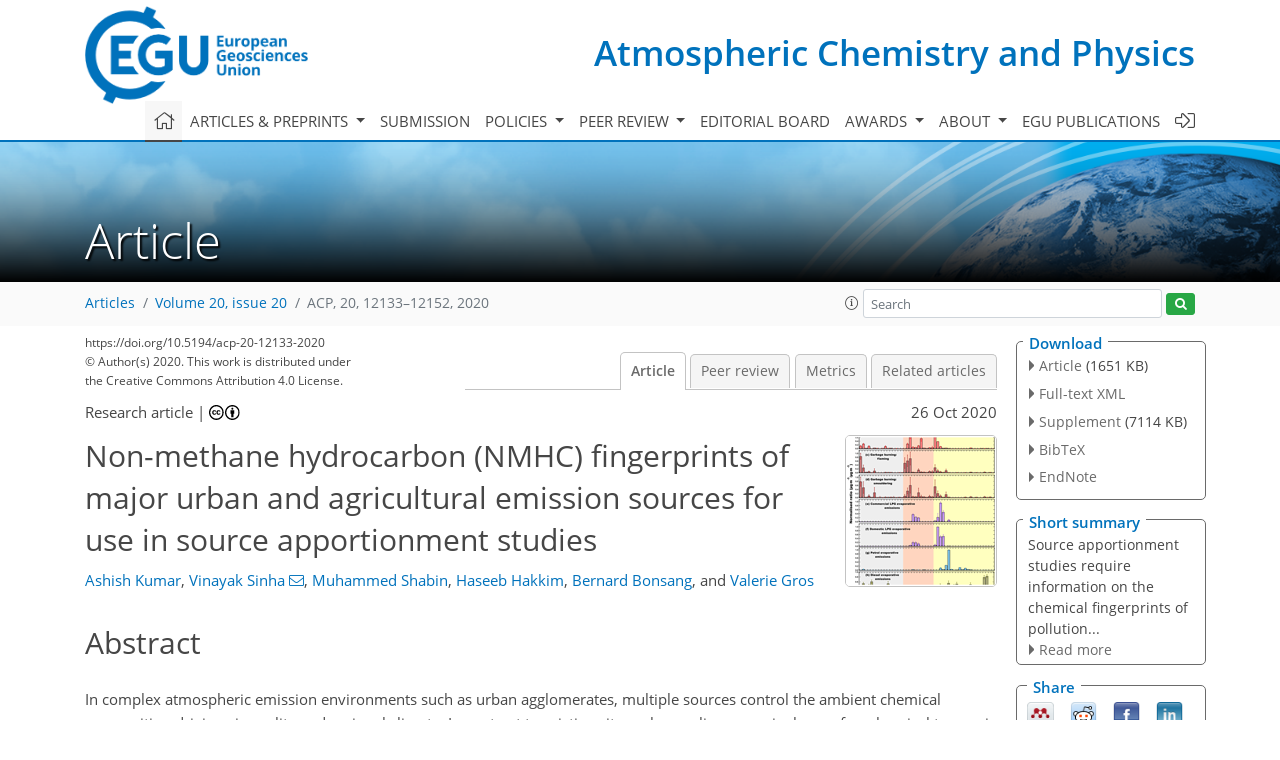

--- FILE ---
content_type: text/html
request_url: https://acp.copernicus.org/articles/20/12133/2020/
body_size: 73465
content:
<!DOCTYPE html PUBLIC "-//W3C//DTD XHTML 1.0 Transitional//EN" "http://www.w3.org/TR/xhtml1/DTD/xhtml1-transitional.dtd">
<!--[if lt IE 7]>      <html xmlns="https://www.w3.org/1999/xhtml" xml:lang="en" lang="en" class="no-js lt-ie9 lt-ie8 lt-ie7 co-ui"> <![endif]-->
											<!--[if IE 7]>         <html  xmlns="https://www.w3.org/1999/xhtml" xml:lang="en" lang="en" class="no-js lt-ie9 lt-ie8 co-ui"> <![endif]-->
											<!--[if IE 8]>         <html xmlns="https://www.w3.org/1999/xhtml" xml:lang="en" lang="en" class="no-js lt-ie9 co-ui"> <![endif]-->
											<!--[if gt IE 8]><!--> <html xmlns="https://www.w3.org/1999/xhtml" xml:lang="en" lang="en" class="no-js co-ui"> <!--<![endif]--> 
											<!-- remove class no-js if js is available --><head>
                                                <!-- BEGIN_HEAD -->
                                                <meta http-equiv="Content-Type" content="text/html; charset=utf-8" />
                                                <meta charset="utf-8" />
                                                <meta name="viewport" content="width=device-width, initial-scale=1" />
                                                
                                                <meta name="theme-color" content="#000000" />
                                                <meta name="application-name" content="1" />
                                                <meta name="msapplication-TileColor" content="#FFFFFF" />
                                            <link rel="preconnect" crossorigin="" href="https://contentmanager.copernicus.org/" /><link rel="icon" size="16x16" href="https://www.atmospheric-chemistry-and-physics.net/favicon_copernicus_16x16_.ico" type="image/x-icon" /><link rel="icon" size="24x24" href="https://www.atmospheric-chemistry-and-physics.net/favicon_copernicus_24x24_.ico" type="image/x-icon" /><link rel="icon" size="32x32" href="https://www.atmospheric-chemistry-and-physics.net/favicon_copernicus_32x32_.ico" type="image/x-icon" /><link rel="icon" size="48x48" href="https://www.atmospheric-chemistry-and-physics.net/favicon_copernicus_48x48_.ico" type="image/x-icon" /><link rel="icon" size="64x64" href="https://www.atmospheric-chemistry-and-physics.net/favicon_copernicus_64x64_.ico" type="image/x-icon" /><link rel="icon" size="228x228" href="https://www.atmospheric-chemistry-and-physics.net/favicon_copernicus_228x228_.png" type="image/png-icon" /><link rel="icon" size="195x195" href="https://www.atmospheric-chemistry-and-physics.net/favicon_copernicus_195x195_.png" type="image/png-icon" /><link rel="icon" size="196x196" href="https://www.atmospheric-chemistry-and-physics.net/favicon_copernicus_196x196_.png" type="image/png-icon" /><link rel="icon" size="128x128" href="https://www.atmospheric-chemistry-and-physics.net/favicon_copernicus_128x128_.png" type="image/png-icon" /><link rel="icon" size="96x96" href="https://www.atmospheric-chemistry-and-physics.net/favicon_copernicus_96x96_.png" type="image/png-icon" /><link rel="apple-touch-icon-precomposed" size="180x180" href="https://www.atmospheric-chemistry-and-physics.net/favicon_copernicus_180x180_.png" type="image/png-icon" /><link rel="apple-touch-icon-precomposed" size="120x120" href="https://www.atmospheric-chemistry-and-physics.net/favicon_copernicus_120x120_.png" type="image/png-icon" /><link rel="apple-touch-icon-precomposed" size="152x152" href="https://www.atmospheric-chemistry-and-physics.net/favicon_copernicus_152x152_.png" type="image/png-icon" /><link rel="apple-touch-icon-precomposed" size="76x76" href="https://www.atmospheric-chemistry-and-physics.net/favicon_copernicus_76x76_.png" type="image/png-icon" /><link rel="apple-touch-icon-precomposed" size="57x57" href="https://www.atmospheric-chemistry-and-physics.net/favicon_copernicus_57x57_.ico" type="image/png-icon" /><link rel="apple-touch-icon-precomposed" size="144x144" href="https://www.atmospheric-chemistry-and-physics.net/favicon_copernicus_144x144_.png" type="image/png-icon" /><script type="text/javascript" src="https://cdn.copernicus.org/libraries/mustache/2.3.0/mustache.min.js"></script><script type="text/javascript" src="https://cdn.copernicus.org/libraries/jquery/1.11.1/jquery.min.js"></script><script type="text/javascript" src="https://cdn.copernicus.org/js/copernicus.min.js"></script><script type="text/javascript" src="https://cdn.copernicus.org/apps/htmlgenerator/js/htmlgenerator-v2.js"></script><script type="text/javascript" src="https://cdn.copernicus.org/libraries/photoswipe/4.1/photoswipe.min.js"></script><script type="text/javascript" src="https://cdn.copernicus.org/libraries/photoswipe/4.1/photoswipe-ui-default.min.js"></script><link rel="stylesheet" type="text/css" media="all" href="https://cdn.copernicus.org/libraries/dszparallexer/dzsparallaxer.css" /><script type="text/javascript" src="https://cdn.copernicus.org/libraries/dszparallexer/dzsparallaxer.js"></script><link rel="stylesheet" type="text/css" media="all" id="hasBootstrap" href="https://cdn.copernicus.org/libraries/bootstrap/current/css/bootstrap.min.css" /><link rel="stylesheet" type="text/css" media="all" href="https://cdn.copernicus.org/libraries/bootstrap/current/css/bootstrap-media.min.css" /><link rel="stylesheet" type="text/css" media="all" href="https://cdn.copernicus.org/libraries/bootstrap/current/css/bootstrap-grid.min.css" /><link rel="stylesheet" type="text/css" media="all" href="https://cdn.copernicus.org/libraries/bootstrap/current/css/bootstrap-reboot.min.css" /><script type="text/javascript" src="https://cdn.copernicus.org/libraries/bootstrap/current/js/popper.js"></script><script type="text/javascript" src="https://cdn.copernicus.org/libraries/bootstrap/current/js/bootstrap.min.js"></script><link rel="preconnect" crossorigin="" href="https://cdn.copernicus.org/" /><link rel="stylesheet" type="text/css" media="all" href="https://cdn.copernicus.org/libraries/unsemantic/unsemantic.min.css" /><link rel="stylesheet" type="text/css" media="all" href="https://cdn.copernicus.org/libraries/photoswipe/4.1/photoswipe.css" /><link rel="stylesheet" type="text/css" media="all" href="https://cdn.copernicus.org/libraries/photoswipe/4.1/dark-icon-skin/dark-icon-skin.css" /><link rel="stylesheet" type="text/css" media="all" href="https://cdn.copernicus.org/css/copernicus-min.css" /><link rel="stylesheet" type="text/css" media="all" href="https://cdn.copernicus.org/css/fontawesome.css" /><link rel="stylesheet" type="text/css" media="all" href="https://cdn.copernicus.org/fonts/FontAwesome/5.11.2_and_4.7.0/css/all.font.css" /><link rel="stylesheet" type="text/css" media="projection, handheld, screen, tty, tv, print" href="https://www.atmospheric-chemistry-and-physics.net/co_cms_font_open_sans_v_15.css" /><link rel="stylesheet" type="text/css" media="projection, handheld, screen, tty, tv, print" href="https://www.atmospheric-chemistry-and-physics.net/template_one_column_base_2023_202301261343_1676458272.css" /><link rel="stylesheet" type="text/css" media="print" href="https://www.atmospheric-chemistry-and-physics.net/template_one_column_base_print_2023_1674737524.css" /><script src="https://www.atmospheric-chemistry-and-physics.net/co_common.js" type="text/javascript">
</script><script src="https://www.atmospheric-chemistry-and-physics.net/co_auth_check.js" type="text/javascript">
</script><script src="https://www.atmospheric-chemistry-and-physics.net/onload_javascript_actions.js" type="text/javascript">
</script><script src="https://www.atmospheric-chemistry-and-physics.net/template-one-column_2023_1674737530.js" type="text/javascript">
</script><!-- END_HEAD --><meta name="global_projectID" content="10" /><meta name="global_pageID" content="297" /><meta name="global_pageIdentifier" content="home" /><meta name="global_moBaseURL" content="https://meetingorganizer.copernicus.org/" /><meta name="global_projectShortcut" content="ACP" /><meta name="global_projectDomain" content="https://www.atmospheric-chemistry-and-physics.net/" />        
        <title>ACP - Non-methane hydrocarbon (NMHC) fingerprints of major urban and agricultural emission sources for use in source apportionment studies</title>
<meta name="data-non-mobile-optimized-message" content="" /><script id="networker">
    window.isSafari = /^((?!chrome|android).)*safari/i.test(navigator.userAgent);

    /**
     *
     */
    function createToastsFunctionality() {
        const toastsWrapper = $('<div>')
                .attr('aria-live', 'polite')
                .attr('aria-atomic', 'true')
                .addClass('toasts-notifications-wrapper');
        $('body').append(toastsWrapper);
    }

    function isOS() {
        return [
                    'iPad Simulator',
                    'iPhone Simulator',
                    'iPod Simulator',
                    'iPad',
                    'iPhone',
                    'iPod'
                ].includes(navigator.platform)
                || (navigator.userAgent.includes("Mac") && "ontouchend" in document)
    }

    /**
     *
     * @param notificationContent
     */
    function addToast(notificationContent) {
        const toast = $('<div>').addClass('toast').attr('role', 'alert').attr('aria-live', 'assertive')
                .attr('aria-atomic', 'true').attr('data-autohide', 'false');
        const toastHeader = $('<div>').addClass('toast-header');
        const toastHeaderTitle = $('<strong>').addClass('mr-auto').html(notificationContent.title);
        const toastHeaderCloseButton = $('<button>').addClass('ml-2').addClass('mb-1').addClass('close').attr('type', 'button')
                .attr('data-dismiss', 'toast');
        const toastHeaderCloseIcon = $('<span>').attr('aria-hidden', 'true').html('&times;');

        let url = '';
        if (notificationContent.hasOwnProperty('url')) {
            url = notificationContent.url;
        } else {
            url = 'https://networker.copernicus.org/my-network';
        }
        const toastBody = $('<div>').addClass('toast-body').html('<a target="_blank" href="' + url + '">' + notificationContent.text + '</a>');
        $(toastHeaderCloseButton).append(toastHeaderCloseIcon);
        $(toastHeader).append(toastHeaderTitle);
        $(toastHeader).append(toastHeaderCloseButton);
        $(toast).append(toastHeader);
        $(toast).append(toastBody);

        $('.toasts-notifications-wrapper').append(toast);

        $('.toast').toast('show');
    }

    function coNetworker_sendUsersLocation(location, userHash, publicLabel, projectID, application) {

        if (templateHasBootstrap()) {
            createToastsFunctionality();
        }

        userHash = userHash || 'null';
        location = location || 'c_content_manager::getProjectTemplateMobileOpt';
        publicLabel = publicLabel || '';

        if (publicLabel === ''){
            publicLabel = location;
        }

        if (userHash !== null && userHash.length > 5) {
            try {
                if(typeof window.ws === 'undefined' || window.ws === null || !window.ws) {
                    window.ws = new WebSocket('wss://websockets.copernicus.org:8080');
                } else {
                    window.ws.close(1000);
                    window.ws = new WebSocket('wss://websockets.copernicus.org:8080');
                }
                const data = {
                    'type': 'status',
                    'action': 'start',
                    'data': {
                        'userIdentifier': userHash,
                        'projectID': projectID,
                        'coApp': application,
                        'location': location,
                        'publicLabel': publicLabel
                    }
                };
                if (window.ws === 1) {
                    window.ws.send(JSON.stringify(data));
                } else {
                    window.ws.onopen = function (msg) {
                        window.ws.send(JSON.stringify(data));
                        dispatchEvent(new CustomEvent('loadCommonNetworker'));
                    };

                    window.ws.onmessage = function (event) {
                        try {
                            const data = JSON.parse(event.data);

                            switch (data.type) {
                                case 'notification':
                                    const pushNotificationData = data.data;
                                    if (pushNotificationData.hasOwnProperty('user') && pushNotificationData.user.length > 5 && pushNotificationData.user === userHash) {
                                        window.showPushNotification(pushNotificationData);
                                    }
                                    break;
                            }
                        } catch (e) {
                            console.log(e);
                        }
                    }
                }
            } catch (e) {
                console.error(e);
            }

        }
    }

    window.showPushNotification = function (notificationContent) {
        showMessage(notificationContent);

        function showMessage(notificationContent){
            if (templateHasBootstrap()) {
                showBootstrapModal(notificationContent);
            }
        }

        function showBootstrapModal(notificationContent) {
            const randomId = getRandomInt(100,999);
            let modal = $('<div>').addClass('modal').attr('id', 'modal-notification' + randomId);
            let modalDialog = $('<div>').addClass('modal-dialog');
            let modalContent = $('<div>').addClass('modal-content');
            let modalBody = $('<div>').addClass('modal-body');
            let message = $('<div>').addClass('modal-push-message').html('<h3 class="mb-3">' + notificationContent.title + '</h3><p>' + notificationContent.text + '</p>');
            let buttonsWrapper = $('<div>').addClass('row');
            let buttonsWrapperCol = $('<div>').addClass('col-12').addClass('text-right');
            let buttonCancel = $('<button>').addClass('btn').addClass('btn-danger').addClass('mr-2').html('Cancel')
            let buttonSuccess = $('<button>').addClass('btn').addClass('btn-success').html('OK')

            $(buttonsWrapper).append(buttonsWrapperCol);
            $(buttonsWrapperCol).append(buttonCancel);
            $(buttonsWrapperCol).append(buttonSuccess);
            $(modalBody).append(message).append(buttonsWrapper);
            $(modalContent).append(modalBody);
            $(modalDialog).append(modalContent);
            $(modal).append(modalDialog);

            $(buttonCancel).on('click', (event) => {
                event.preventDefault();
                event.stopPropagation();
                event.stopImmediatePropagation();
                $(modal).modal('hide');
            });

            $(buttonSuccess).on('click', (event) => {
                event.preventDefault();
                event.stopPropagation();
                event.stopImmediatePropagation();
                $(modal).modal('hide');
                handleOnclickNotification(notificationContent);
            });
            $(modal).modal('show');

            setTimeout(() => {
                dispatchEvent(new CustomEvent('modalLoaded', {'detail': 'modal-notification' + randomId}));
            }, 1000);
        }

        window.addEventListener('modalLoaded', function (event) {
            setTimeout(() => {
                $('#' + event.detail).modal('hide');
            }, 9000);
        });

        function handleOnclickNotification(notificationContent) {
            if (notificationContent.hasOwnProperty('withConnect') && notificationContent.withConnect.length > 0) {
                acceptContactRequest(notificationContent);
            }

            if (notificationContent.hasOwnProperty('url')) {
                if (window.isSafari && isOS()) {
                    window.location.href = notificationContent.url;
                } else {
                    window.open(notificationContent.url, '_blank').focus();
                }
            } else {
                if (window.isSafari && isOS()) {
                    window.open('https://networker.copernicus.org/my-network', '_blank');
                } else {
                    window.open('https://networker.copernicus.org/my-network', '_blank').focus();
                }
            }
        }

        /**
         *
         * @param notificationContent
         */
        function acceptContactRequest(notificationContent) {
            const formData = new FormData();
            formData.append('r', notificationContent.userFrom);
            formData.append('a', 'a');

            $.ajax({
                url: 'https://networker.copernicus.org/handle-request-job',
                type: 'POST',
                data: formData,
                processData: false,
                contentType: false,
                xhrFields: {
                    withCredentials: true
                },
                beforeSend: function () {
                    $('.splash').fadeIn();
                    $('.lightbox').fadeIn();
                }
            })
                    .done(function (dataResponse) {
                        const data = JSON.parse(dataResponse);
                        let text = 'Please consider joining the text chat now.';
                        window.sendPushNotification({
                            title: window.userDataCommonNetworker.name + ' aims to chat with you.',
                            text: text,
                            user: data.message.userIdentifier,
                            url: notificationContent.url
                        });
                        $('.splash').fadeOut();
                        $('.lightbox').fadeOut();
                    })
                    .fail(function (error) {
                        $('.splash').fadeOut();
                        $('.lightbox').fadeOut();
                    });
        }
    }


    function templateHasBootstrap() {
        const bootstrap = document.getElementById('hasBootstrap');
        return bootstrap !== null && typeof bootstrap !== 'undefined';
    }

        coNetworker_sendUsersLocation();
    dispatchEvent(new CustomEvent('loadCommonNetworker'));

    function getRandomInt(min, max) {
        min = Math.ceil(min);
        max = Math.floor(max);
        return Math.floor(Math.random() * (max - min + 1)) + min;
    }
</script>

		        <link rel="stylesheet" type="text/css" href="https://cdn.copernicus.org/libraries/photoswipe/4.1/dark-icon-skin/dark-icon-skin.css">
            <base href="/">
        
        <link rel="stylesheet" type="text/css" href="https://cdn.copernicus.org/libraries/unsemantic/unsemantic.min.css">
        <link rel="stylesheet" type="text/css" href="https://cdn.copernicus.org/libraries/jquery/1.11.1/ui/jquery-ui.min.css">
        <link rel="stylesheet" type="text/css" href="https://cdn.copernicus.org/libraries/jquery/1.11.1/ui/jquery-ui-slider-pips.css">
        <link rel="stylesheet" type="text/css" href="https://cdn.copernicus.org/libraries/photoswipe/4.1/photoswipe.css">
        <link rel="stylesheet" type="text/css" href="https://cdn.copernicus.org/apps/htmlgenerator/css/htmlgenerator.css?v=1">
<meta name="citation_fulltext_world_readable" content="">
<meta name="citation_publisher" content="Copernicus GmbH"/>
<meta name="citation_title" content="Non-methane hydrocarbon (NMHC) fingerprints of major urban and agricultural emission sources for use in source apportionment studies"/>
<meta name="citation_abstract" content="&lt;p&gt;&lt;strong class=&quot;journal-contentHeaderColor&quot;&gt;Abstract.&lt;/strong&gt; &lt;span id=&quot;page12134&quot;/&gt;In complex atmospheric emission environments such as urban agglomerates, multiple sources control the ambient chemical composition driving air quality and regional climate. In contrast to pristine sites, where reliance on single or a few chemical tracers is often adequate for resolving pollution plumes and source influences, the comprehensive chemical fingerprinting of sources using non-methane hydrocarbons (NMHCs) and the identification of suitable tracer molecules and emission ratios becomes necessary. Here, we characterise and present chemical fingerprints of some major urban and agricultural emission sources active in South Asia, such as paddy stubble burning, garbage burning, idling vehicular exhaust and evaporative fuel emissions. A total of 121 whole air samples were actively collected from the different emission sources in passivated air sampling steel canisters and then analysed for 49 NMHCs (22 alkanes, 16 aromatics, 10 alkenes and one alkyne) using thermal desorption gas chromatography flame ionisation detection. Several new insights were obtained. Propane was found to be present in paddy stubble fire emissions (8&amp;thinsp;%), and therefore, for an environment impacted by crop residue fires, the use of propane as a fugitive liquefied petroleum gas (LPG) emission tracer must be done with caution. Propene was found to be &lt;span class=&quot;inline-formula&quot;&gt;∼&lt;/span&gt;&amp;thinsp;1.6 times greater (by weight) than ethene in smouldering paddy fires. Compositional differences were observed between evaporative emissions of domestic LPG and commercial LPG, which are used in South Asia. While the domestic LPG vapours had more propane (40&amp;thinsp;&lt;span class=&quot;inline-formula&quot;&gt;±&lt;/span&gt;&amp;thinsp;6&amp;thinsp;%) than &lt;span class=&quot;inline-formula&quot;&gt;&lt;i&gt;n&lt;/i&gt;&lt;/span&gt;-butane (19&amp;thinsp;&lt;span class=&quot;inline-formula&quot;&gt;±&lt;/span&gt;&amp;thinsp;2&amp;thinsp;%), the converse was true for commercial LPG vapours (7&amp;thinsp;&lt;span class=&quot;inline-formula&quot;&gt;±&lt;/span&gt;&amp;thinsp;6&amp;thinsp;% and 37&amp;thinsp;&lt;span class=&quot;inline-formula&quot;&gt;±&lt;/span&gt;&amp;thinsp;4&amp;thinsp;%, respectively). Isoprene was identified as a new tracer for distinguishing paddy stubble and garbage burning in the absence of isoprene emissions at night from biogenic sources. Analyses of source-specific inter-NMHC molar ratios revealed that toluene/benzene ratios can be used to distinguish among paddy stubble fire emissions in the flaming (0.38&amp;thinsp;&lt;span class=&quot;inline-formula&quot;&gt;±&lt;/span&gt;&amp;thinsp;0.11) and smouldering stages (1.40&amp;thinsp;&lt;span class=&quot;inline-formula&quot;&gt;±&lt;/span&gt;&amp;thinsp;0.10), garbage burning flaming (0.26&amp;thinsp;&lt;span class=&quot;inline-formula&quot;&gt;±&lt;/span&gt;&amp;thinsp;0.07) and smouldering emissions (0.59&amp;thinsp;&lt;span class=&quot;inline-formula&quot;&gt;±&lt;/span&gt;&amp;thinsp;0.16), and traffic emissions (3.54&amp;thinsp;&lt;span class=&quot;inline-formula&quot;&gt;±&lt;/span&gt;&amp;thinsp;0.21), whereas &lt;span class=&quot;inline-formula&quot;&gt;&lt;i&gt;i&lt;/i&gt;&lt;/span&gt;-pentane&amp;thinsp;&lt;span class=&quot;inline-formula&quot;&gt;∕&lt;/span&gt;&amp;thinsp;&lt;span class=&quot;inline-formula&quot;&gt;&lt;i&gt;n&lt;/i&gt;&lt;/span&gt;-pentane can be used to distinguish biomass burning emissions (0.06–1.46) from the petrol-dominated traffic and fossil fuel emissions (2.83–4.13). &lt;span class=&quot;inline-formula&quot;&gt;&lt;i&gt;i&lt;/i&gt;&lt;/span&gt;-butane&amp;thinsp;&lt;span class=&quot;inline-formula&quot;&gt;∕&lt;/span&gt;&amp;thinsp;&lt;span class=&quot;inline-formula&quot;&gt;&lt;i&gt;n&lt;/i&gt;&lt;/span&gt;-butane ratios
were similar (0.20–0.30) for many sources and could be used as a tracer
for photochemical ageing. In agreement with previous studies, &lt;span class=&quot;inline-formula&quot;&gt;&lt;i&gt;i&lt;/i&gt;&lt;/span&gt;-pentane,
propane and acetylene were identified as suitable chemical tracers for
petrol vehicular and evaporative emissions, LPG evaporative and vehicular
emissions and flaming-stage biomass fires, respectively. The secondary
pollutant formation potential and human health impact of the sources was
also assessed in terms of their hydroxyl radical (OH) reactivity (s&lt;span class=&quot;inline-formula&quot;&gt;&lt;sup&gt;−1&lt;/sup&gt;&lt;/span&gt;), ozone formation potential (OFP; gO&lt;span class=&quot;inline-formula&quot;&gt;&lt;sub&gt;3&lt;/sub&gt;&lt;/span&gt;/gNMHC) and fractional benzene, toluene, ethylbenzene and xylenes (BTEX) content. Petrol vehicular emissions, paddy stubble fires and garbage fires were found to have a higher pollution potential (at &lt;span class=&quot;inline-formula&quot;&gt;≥95&lt;/span&gt;&amp;thinsp;% confidence interval) relative to the other sources studied in this work. Thus, many results of this study provide a new foundational framework for quantitative source apportionment studies in complex emission environments.&lt;/p&gt;"/>
    <meta name="citation_publication_date" content="2020/10/26"/>
    <meta name="citation_online_date" content="2020/10/26"/>
<meta name="citation_journal_title" content="Atmospheric Chemistry and Physics"/>
    <meta name="citation_volume" content="20"/>
    <meta name="citation_issue" content="20"/>
    <meta name="citation_issn" content="1680-7316"/>
<meta name="citation_doi" content="https://doi.org/10.5194/acp-20-12133-2020"/>
<meta name="citation_firstpage" content="12133"/>
<meta name="citation_lastpage" content="12152"/>
    <meta name="citation_author" content="Kumar, Ashish"/>
        <meta name="citation_author_institution" content="Department of Earth and Environmental Sciences, Indian Institute of
Science Education and Research Mohali, Sector 81, S. A. S. Nagar, Manauli PO, Punjab, 140306, India"/>
        <meta name="citation_author_institution" content="Invited contribution by Ashish Kumar, recipient of the EGU Atmospheric Sciences Outstanding Student Poster and PICO Award 2019."/>
        <meta name="citation_author_orcid" content="0000-0003-0057-7574">
    <meta name="citation_author" content="Sinha, Vinayak"/>
        <meta name="citation_author_institution" content="Department of Earth and Environmental Sciences, Indian Institute of
Science Education and Research Mohali, Sector 81, S. A. S. Nagar, Manauli PO, Punjab, 140306, India"/>
        <meta name="citation_author_orcid" content="0000-0002-5508-0779">
        <meta name="citation_author_email" content="vsinha@iisermohali.ac.in">
    <meta name="citation_author" content="Shabin, Muhammed"/>
        <meta name="citation_author_institution" content="Department of Earth and Environmental Sciences, Indian Institute of
Science Education and Research Mohali, Sector 81, S. A. S. Nagar, Manauli PO, Punjab, 140306, India"/>
        <meta name="citation_author_orcid" content="0000-0002-8403-6822">
    <meta name="citation_author" content="Hakkim, Haseeb"/>
        <meta name="citation_author_institution" content="Department of Earth and Environmental Sciences, Indian Institute of
Science Education and Research Mohali, Sector 81, S. A. S. Nagar, Manauli PO, Punjab, 140306, India"/>
        <meta name="citation_author_orcid" content="0000-0003-0534-3347">
    <meta name="citation_author" content="Bonsang, Bernard"/>
        <meta name="citation_author_institution" content="Laboratoire des Sciences du Climat et de l'Environnement (LSCE),
CNRS/CEA/UVSQ, IPSL, Université Paris-Saclay, F91191 Gif-sur-Yvette, France"/>
    <meta name="citation_author" content="Gros, Valerie"/>
        <meta name="citation_author_institution" content="Laboratoire des Sciences du Climat et de l'Environnement (LSCE),
CNRS/CEA/UVSQ, IPSL, Université Paris-Saclay, F91191 Gif-sur-Yvette, France"/>

    <meta name="citation_reference" content="ACTRiS: WP4-NA4: The ACTRIS measurement guidelines for submission of VOC
data, available at:
https://actris.nilu.no/Content/?pageid=68159644c2c04d648ce41536297f5b93
(last access: 19 December 2019), 2014. ">
    <meta name="citation_reference" content="Akagi, S. K., Yokelson, R. J., Wiedinmyer, C., Alvarado, M. J., Reid, J. S.,
Karl, T., Crounse, J. D., and Wennberg, P. O.: Emission factors for open and
domestic biomass burning for use in atmospheric models, Atmos. Chem. Phys.,
11, 4039–4072, https://doi.org/10.5194/acp-11-4039-2011, 2011. ">
    <meta name="citation_reference" content="Andreae, M. O.: Emission of trace gases and aerosols from biomass burning –
an updated assessment, Atmos. Chem. Phys., 19, 8523–8546,
https://doi.org/10.5194/acp-19-8523-2019, 2019. ">
    <meta name="citation_reference" content="Anyon, P., Pattison, B.-A., and Trompp, W.: Toxic emissions from diesel
vehicles in Australia, Technical Report No. 1, Parsons Australia Pty Ltd,
Environment Australia, 2003, available at:
https://p2infohouse.org/ref/37/36467.pdf, last access: 4 September 2020. ">
    <meta name="citation_reference" content="Apel, E., Emmons, L., Karl, T., Flocke, F., Hills, A., Madronich, S.,
Lee-Taylor, J., Fried, A., Weibring, P., and Walega, J.: Chemical evolution
of volatile organic compounds in the outflow of the Mexico City Metropolitan
area, Atmos. Chem. Phys., 10, 2353–2375,
https://doi.org/10.5194/acp-10-2353-2010, 2010. ">
    <meta name="citation_reference" content="Atkinson, R.: Gas-phase tropospheric chemistry of volatile organic
compounds: 1. Alkanes and alkenes, J. Phys. Chem.
Ref. Data, 26, 215–290, 1997. ">
    <meta name="citation_reference" content="Atkinson, R.: Atmospheric chemistry of VOCs and NOx, Atmos.
Environ., 34, 2063–2101, https://doi.org/10.1016/S1352-2310(99)00460-4,
2000. ">
    <meta name="citation_reference" content="Atkinson, R., Aschmann, S. M., Winer, A. M., and Pitts Jr, J. N.: Rate
Constants for the Reaction of OH Radicals with a Series of Alkanes and
Alkenes at 299&amp;thinsp;±&amp;thinsp;2&amp;thinsp;K, Int. J. Chem. Kinet., 14,
507–516, https://doi.org/10.1002/kin.550140508, 1982. ">
    <meta name="citation_reference" content="Atkinson, R., Baulch, D., and Cox, R.: J. Phys. Chem. Ref. Data, Monograph,
1, 1–246, 1989. ">
    <meta name="citation_reference" content="Atkinson, R., Baulch, D., Cox, R., Crowley, J., Hampson, R., Hynes, R.,
Jenkin, M., Rossi, M., Troe, J., and Subcommittee, I.: Evaluated kinetic and
photochemical data for atmospheric chemistry: Volume II – gas phase reactions
of organic species, Atmos. Chem. Phys., 6, 3625–4055,
https://doi.org/10.5194/acp-6-3625-2006, 2006. ">
    <meta name="citation_reference" content="ATSDR (The Agency for Toxic Substances and Disease Registry): U.S.
Department of Health and Human Services. Toxicological Profile For Toluene,
available at:
http://www.atsdr.cdc.gov/toxprofiles/tp.asp?id=161&amp;amp;tid=29 (last
access: 4 September 2020), 2000. ">
    <meta name="citation_reference" content="ATSDR (The Agency for Toxic Substances and Disease Registry): U.S.
Department of Health and Human Services. Toxicological Profile For Xylene,
available at:
http://www.atsdr.cdc.gov/toxprofiles/tp.asp?id=296&amp;amp;tid=53 (last
access: 4 September 2020), 2007. ">
    <meta name="citation_reference" content="Badarinath, K., Chand, T., and Prasad, V. K.: Agriculture crop residue
burning in the Indo-Gangetic Plains – A study using IRS-P6 AWiFS satellite
data, Current Sci., 91, 1085–1089, 2006. ">
    <meta name="citation_reference" content="Badol, C., Borbon, A., Locoge, N., Léonardis, T., and Galloo, J.-C.: An
automated monitoring system for VOC ozone precursors in ambient air:
development, implementation and data analysis, Anal. Bioanal.
Chem., 378, 1815–1827, https://doi.org/10.1007/s00216-003-2474-0, 2004. ">
    <meta name="citation_reference" content="Baker, A. K., Beyersdorf, A. J., Doezema, L. A., Katzenstein, A., Meinardi,
S., Simpson, I. J., Blake, D. R., and Sherwood Rowland, F.: Measurements of
nonmethane hydrocarbons in 28 United States cities, Atmos. Environ.t,
42, 170–182, https://doi.org/10.1016/j.atmosenv.2007.09.007, 2008. ">
    <meta name="citation_reference" content="Barletta, B., Meinardi, S., Simpson, I. J., Khwaja, H. A., Blake, D. R., and
Rowland, F. S.: Mixing ratios of volatile organic compounds (VOCs) in the
atmosphere of Karachi, Pakistan, Atmos. Environ., 36, 3429–3443,
https://doi.org/10.1016/S1352-2310(02)00302-3, 2002. ">
    <meta name="citation_reference" content="Barletta, B., Meinardi, S., Rowland, F. S., Chan, C.-Y., Wang, X., Zou, S.,
Chan, L. Y., and Blake, D. R.: Volatile organic compounds in 43 Chinese
cities, Atmos. Environ., 39, 5979–5990,
https://doi.org/10.1016/j.atmosenv.2005.06.029, 2005. ">
    <meta name="citation_reference" content="Barletta, B., Simpson, I. J., Blake, N. J., Meinardi, S., Emmons, L. K.,
Aburizaiza, O. S., Siddique, A., Zeb, J., Liya, E. Y., and Khwaja, H. A.:
Characterization of carbon monoxide, methane and nonmethane hydrocarbons in
emerging cities of Saudi Arabia and Pakistan and in Singapore, J.
Atmos. Chem., 74, 87–113,
https://doi.org/10.1007/s10874-016-9343-7, 2017. ">
    <meta name="citation_reference" content="Blake, D. R. and Rowland, F. S.: Urban leakage of liquefied petroleum gas
and its impact on Mexico City air quality, Science, 269, 953–956,
https://doi.org/10.1126/science.269.5226.953, 1995. ">
    <meta name="citation_reference" content="Borbon, A., Fontaine, H., Veillerot, M., Locoge, N., Galloo, J., and
Guillermo, R.: An investigation into the traffic-related fraction of
isoprene at an urban location, Atmos. Environ., 35, 3749–3760,
https://doi.org/10.1016/S1352-2310(01)00170-4, 2001. ">
    <meta name="citation_reference" content="Brodrick, C.-J., Dwyer, H. A., Farshchi, M., Harris, D. B., and King Jr, F.
G.: Effects of engine speed and accessory load on idling emissions from
heavy-duty diesel truck engines, J. Air Waste Manage., 52, 1026–1031, https://doi.org/10.1080/10473289.2002.10470838,
2002. ">
    <meta name="citation_reference" content="Buczynska, A. J., Krata, A., Stranger, M., Godoi, A. F. L.,
Kontozova-Deutsch, V., Bencs, L., and Van Grieken, R.: Atmospheric
BTEX-concentrations in an area with intensive street traffic, Atmos.
Environ., 43, 311–318, https://doi.org/10.1016/j.atmosenv.2008.09.071,
2009. ">
    <meta name="citation_reference" content="Carter, W. P.: Updated maximum incremental reactivity scale and hydrocarbon
bin reactivities for regulatory applications, California Air Resources Board
Contract, 07-339, available at:
https://www.arb.ca.gov/regact/2009/mir2009/mir10.pdf (last access: 4
September 2020), 2009. ">
    <meta name="citation_reference" content="Carter, W. P. L.: Development of Ozone Reactivity Scales for Volatile
Organic Compounds, Air Waste, 44, 881–899,
https://doi.org/10.1080/1073161X.1994.10467290, 1994. ">
    <meta name="citation_reference" content="Chandra, B. P. and Sinha, V.: Contribution of post-harvest agricultural
paddy residue fires in the NW Indo-Gangetic Plain to ambient carcinogenic
benzenoids, toxic isocyanic acid and carbon monoxide, Environ.
Int., 88, 187–197, https://doi.org/10.1016/j.envint.2015.12.025,
2016. ">
    <meta name="citation_reference" content="Chandra, B., Sinha, V., Hakkim, H., and Sinha, B.: Storage stability studies
and field application of low cost glass flasks for analyses of thirteen
ambient VOCs using proton transfer reaction mass spectrometry, Int.
J. Mass Sp., 419, 11–19,
https://doi.org/10.1016/j.ijms.2017.05.008, 2017. ">
    <meta name="citation_reference" content="Chang, C.-C., Lo, J.-G., and Wang, J.-L.: Assessment of reducing ozone
forming potential for vehicles using liquefied petroleum gas as an
alternative fuel, Atmos. Environ., 35, 6201–6211,
https://doi.org/10.1016/S1352-2310(01)00386-7, 2001. ">
    <meta name="citation_reference" content="Chen, K., Lai, C., and Ho, Y.: Source profiles and ozone formation
potentials of volatile organic compounds in three traffic tunnels in
Kaohsiung, Taiwan, J. Air Waste Manage., 53,
102–112, https://doi.org/10.1080/10473289.2003.10466114, 2003. ">
    <meta name="citation_reference" content="Costagliola, M. A., Murena, F., and Prati, M. V.: Exhaust emissions of
volatile organic compounds of powered two-wheelers: Effect of cold start and
vehicle speed. Contribution to greenhouse effect and tropospheric ozone
formation, Sci. Total Environ., 468, 1043–1049,
https://doi.org/10.1016/j.scitotenv.2013.09.025, 2014. ">
    <meta name="citation_reference" content="Dallmann, T. R., DeMartini, S. J., Kirchstetter, T. W., Herndon, S. C.,
Onasch, T. B., Wood, E. C., and Harley, R. A.: On-road measurement of gas
and particle phase pollutant emission factors for individual heavy-duty
diesel trucks, Environ. Sci. Technol., 46, 8511–8518,
https://doi.org/10.1021/es301936c, 2012. ">
    <meta name="citation_reference" content="Deng, C., Jin, Y., Zhang, M., Liu, X., and Yu, Z.: Emission characteristics
of VOCs from on-road vehicles in an urban tunnel in eastern China and
predictions for 2017–2026, Aerosol Air Qual. Res., 18, 3025–3034,
https://doi.org/10.4209/aaqr.2018.07.0248, 2018. ">
    <meta name="citation_reference" content="Derwent, R. G., Jenkin, M. E., Utembe, S. R., Shallcross, D. E., Murrells,
T. P., and Passant, N. R.: Secondary organic aerosol formation from a large
number of reactive man-made organic compounds, Sci. Total
Environ., 408, 3374–3381,
https://doi.org/10.1016/j.scitotenv.2010.04.013, 2010. ">
    <meta name="citation_reference" content="Doskey, P. V., Fukui, Y., Sultan, M., Al Maghraby, A., and Taher, A.: Source
profiles for nonmethane organic compounds in the atmosphere of Cairo, Egypt,
J. Air Waste Manage., 49, 814–822,
https://doi.org/10.1080/10473289.1999.10463850, 1999. ">
    <meta name="citation_reference" content="Dröge, R., Hensema, A., ten Broeke, H., and Hulskotte, J.: Emissions of
two-wheeled vehicles, Utrecht: TNO, TNO-060-UT-2011-01556, 2011. ">
    <meta name="citation_reference" content="Garg, S., Chandra, B. P., Sinha, V., Sarda-Esteve, R., Gros, V., and Sinha,
B.: Limitation of the Use of the Absorption Angstrom Exponent for Source
Apportionment of Equivalent Black Carbon: a Case Study from the North West
Indo-Gangetic Plain, Environ. Sci. Technol., 50, 814–824,
https://doi.org/10.1021/acs.est.5b03868, 2016. ">
    <meta name="citation_reference" content="Gentner, D. R., Isaacman, G., Worton, D. R., Chan, A. W., Dallmann, T. R.,
Davis, L., Liu, S., Day, D. A., Russell, L. M., and Wilson, K. R.:
Elucidating secondary organic aerosol from diesel and gasoline vehicles
through detailed characterization of organic carbon emissions, P. Natl. Acad. Sci. USA, 109, 18318–18323,
https://doi.org/10.1073/pnas.1212272109, 2012. ">
    <meta name="citation_reference" content="GoI: Gazette of India BS VI notification 2016, available at:
http://egazette.nic.in/WriteReadData/2016/168300.pdf, last access: 4
September 2020, 2016. ">
    <meta name="citation_reference" content="Goel, R. and Guttikunda, S. K.: Evolution of on-road vehicle exhaust
emissions in Delhi, Atmos. Environ., 105, 78–90,
https://doi.org/10.1016/j.atmosenv.2015.01.045, 2015. ">
    <meta name="citation_reference" content="Goyal, P. and Sidhartha: Present scenario of air quality in Delhi: a case
study of CNG implementation, Atmos. Environ., 37, 5423–5431,
https://doi.org/10.1016/j.atmosenv.2003.09.005, 2003. ">
    <meta name="citation_reference" content="Gros, V., Gaimoz, C., Herrmann, F., Custer, T., Williams, J., Bonsang, B.,
Sauvage, S., Locoge, N., d'Argouges, O., and Sarda-Estève, R.: Volatile
organic compounds sources in Paris in spring 2007, Part I: qualitative
analysis, Environ. Chem., 8, 74–90,
https://doi.org/10.1071/EN10068, 2011. ">
    <meta name="citation_reference" content="Guo, H., Zou, S. C., Tsai, W. Y., Chan, L. Y., and Blake, D. R.: Emission
characteristics of nonmethane hydrocarbons from private cars and taxis at
different driving speeds in Hong Kong, Atmos. Environ.t, 45,
2711–2721, https://doi.org/10.1016/j.atmosenv.2011.02.053, 2011. ">
    <meta name="citation_reference" content="Guttikunda, S. K. and Mohan, D.: Re-fueling road transport for better air
quality in India, Energ. Policy, 68, 556–561,
https://doi.org/10.1016/j.enpol.2013.12.067, 2014. ">
    <meta name="citation_reference" content="Hallquist, M., Wenger, J. C., Baltensperger, U., Rudich, Y., Simpson, D.,
Claeys, M., Dommen, J., Donahue, N. M., George, C., Goldstein, A. H.,
Hamilton, J. F., Herrmann, H., Hoffmann, T., Iinuma, Y., Jang, M., Jenkin,
M. E., Jimenez, J. L., Kiendler-Scharr, A., Maenhaut, W., McFiggans, G.,
Mentel, T. F., Monod, A., Prévôt, A. S. H., Seinfeld, J. H.,
Surratt, J. D., Szmigielski, R., and Wildt, J.: The formation, properties
and impact of secondary organic aerosol: current and emerging issues, Atmos.
Chem. Phys., 9, 5155–5236, https://doi.org/10.5194/acp-9-5155-2009, 2009. ">
    <meta name="citation_reference" content="Harley, R. A., Coulter-Burke, S. C., and Yeung, T. S.: Relating Liquid Fuel
and Headspace Vapor Composition for California Reformulated Gasoline Samples
Containing Ethanol, Environ. Sci. Technol., 34, 4088–4094,
https://doi.org/10.1021/es0009875, 2000. ">
    <meta name="citation_reference" content="Ho, K. F., Lee, S. C., Ho, W. K., Blake, D. R., Cheng, Y., Li, Y. S., Ho, S. S. H., Fung, K., Louie, P. K. K., and Park, D.: Vehicular emission of volatile organic compounds (VOCs) from a tunnel study in Hong Kong, Atmos. Chem. Phys., 9, 7491–7504, https://doi.org/10.5194/acp-9-7491-2009, 2009. ">
    <meta name="citation_reference" content="Hong-li, W., Sheng-ao, J., Sheng-rong, L., Qing-yao, H., Li, L., Shi-kang,
T., Cheng, H., Li-ping, Q., and Chang-hong, C.: Volatile organic compounds
(VOCs) source profiles of on-road vehicle emissions in China, Sci.
Total Environ., 607/608, 253–261,
https://doi.org/10.1016/j.scitotenv.2017.07.001, 2017. ">
    <meta name="citation_reference" content="Hoque, R. R., Khillare, P. S., Agarwal, T., Shridhar, V., and Balachandran,
S.: Spatial and temporal variation of BTEX in the urban atmosphere of Delhi,
India, Sci. Total Environ., 392, 30–40,
https://doi.org/10.1016/j.scitotenv.2007.08.036, 2008. ">
    <meta name="citation_reference" content="Huang, Y., Ling, Z. H., Lee, S. C., Hang Ho, S. S., Cao, J. J., Blake, D.,
Cheng, Y., Lai, S. C., Ho, K. F.,Gao, Y., and Louie, P. K. K.: Characterization of
volatile organic compounds at a roadside environment in Hong Kong: an
investigation of influences after air pollution control strategies.
Atmos. Environ., 122, 809–818,
https://doi.org/10.1016/j.atmosenv.2015.09.036, 2015. ">
    <meta name="citation_reference" content="Hwa, M.-Y., Hsieh, C.-C., Wu, T.-C., and Chang, L.-F. W.: Real-world vehicle
emissions and VOCs profile in the Taipei tunnel located at Taiwan Taipei
area, Atmos. Environ.t, 36, 1993–2002,
https://doi.org/10.1016/S1001-0742(10)60500-1, 2002. ">
    <meta name="citation_reference" content="IARC: Chemical Agents and Related Occupations, Monographs on the Evaluation
of Carcinogenic Risks to Humans, 100, 249–285, 309–333, available at:
https://monographs.iarc.fr/wp-content/uploads/2018/06/mono100F.pdf (last
access: 4 September 2020), 2012. ">
    <meta name="citation_reference" content="Jobson, B. T., McKeen, S. A., Parrish, D. D., Fehsenfeld, F. C., Blake, D.
R., Goldstein, A. H., Schauffler, S. M., and Elkins, J. W.: Trace gas mixing
ratio variability versus lifetime in the troposphere and stratosphere:
Observations, J. Geophys. Res.-Atmos., 104,
16091–16113, https://doi.org/10.1029/1999jd900126, 1999. ">
    <meta name="citation_reference" content="Jaimes-Palomera, M., Retama, A., Elias-Castro, G., Neria-Hernández, A.,
Rivera-Hernández, O., and Velasco, E.: Non-methane hydrocarbons in the
atmosphere of Mexico City: Results of the 2012 ozone-season campaign,
Atmos. Environ., 132, 258–275,
https://doi.org/10.1016/j.atmosenv.2016.02.047, 2016. ">
    <meta name="citation_reference" content="Kansal, A.: Sources and reactivity of NMHCs and VOCs in the atmosphere: A
review, J. Hazard. Mater., 166, 17–26,
https://doi.org/10.1016/j.jhazmat.2008.11.048, 2009. ">
    <meta name="citation_reference" content="Kumar, V., Sarkar, C., and Sinha, V.: Influence of post-harvest crop residue
fires on surface ozone mixing ratios in the NW IGP analyzed using 2 years of
continuous in situ trace gas measurements, J. Geophys. Res.-Atmos., 121, 3619–3633, https://doi.org/10.1002/2015JD024308, 2016. ">
    <meta name="citation_reference" content="Kumar, V., Chandra, B., and Sinha, V.: Large unexplained suite of chemically
reactive compounds present in ambient air due to biomass fires, Sci.
Rep., 8, 626, https://doi.org/10.1038/s41598-017-19139-3, 2018. ">
    <meta name="citation_reference" content="Lai, C.-H., Chang, C.-C., Wang, C.-H., Shao, M., Zhang, Y., and Wang, J.-L.:
Emissions of liquefied petroleum gas (LPG) from motor vehicles, Atmos. Environ., 43, 1456–1463, https://doi.org/10.1016/j.atmosenv.2008.11.045,
2009. ">
    <meta name="citation_reference" content="Lemieux, P. M., Lutes, C. C., and Santoianni, D. A.: Emissions of organic
air toxics from open burning: a comprehensive review, Prog. Energ.
Combust. Sci., 30, 1–32, https://doi.org/10.1016/j.pecs.2003.08.001,
2004. ">
    <meta name="citation_reference" content="Liu, Y., Shao, M., Fu, L., Lu, S., Zeng, L., and Tang, D.: Source profiles
of volatile organic compounds (VOCs) measured in China: Part I, Atmos. Environ., 42, 6247–6260, https://doi.org/10.1016/j.atmosenv.2008.01.070,
2008. ">
    <meta name="citation_reference" content="McKeen, S. and Liu, S.: Hydrocarbon ratios and photochemical history of air
masses, Geophys. Res. Lett., 20, 2363–2366,
https://doi.org/10.1029/93GL02527, 1993. ">
    <meta name="citation_reference" content="Mo, Z., Shao, M., and Lu, S.: Compilation of a source profile database for
hydrocarbon and OVOC emissions in China, Atmos. Environ., 143,
209–217, https://doi.org/10.1016/j.atmosenv.2016.08.025, 2016. ">
    <meta name="citation_reference" content="MoRTH: MOTOR VEHICLES – Statistical Year Book India; Directorate of Economics and
Statistics, Ministry of Road Transport and Highways, Government of India,
available at: http://mospi.nic.in/statistical-year-book-india/2017/189 (last
access: 4 September 2020), 2017. ">
    <meta name="citation_reference" content="MoRTH: MOTOR VEHICLES – Statistical Year Book India; Directorate of Economics and
Statistics, Ministry of Road Transport and Highways, Government of India,
available at: http://mospi.nic.in/statistical-year-book-india/2018/189 (last
access: 4 September 2020), 2018. ">
    <meta name="citation_reference" content="Mugica, V., Vega, E., Arriaga, J. L., and Ruiz, M. E.: Determination of
motor vehicle profiles for non-methane organic compounds in the Mexico City
metropolitan area, J. Air Waste Manage., 48,
1060–1068, 1998. ">
    <meta name="citation_reference" content="Na, K., Kim, Y. P., Moon, I., and Moon, K.-C.: Chemical composition of major
VOC emission sources in the Seoul atmosphere, Chemosphere, 55, 585–594,
https://doi.org/10.1016/j.chemosphere.2004.01.010, 2004. ">
    <meta name="citation_reference" content="NAAQS (National Ambient Air Quality Standards): Central Pollution Control Board, New Delhi, available at: https://scclmines.com/env/DOCS/NAAQS-2009.pdf (last access: 22 October 2020), 2009. ">
    <meta name="citation_reference" content="Niedojadlo, A., Becker, K. H., Kurtenbach, R., and Wiesen, P.: The
contribution of traffic and solvent use to the total NMVOC emission in a
German city derived from measurements and CMB modelling, Atmos. Environ., 41, 7108–7126, https://doi.org/10.1016/j.atmosenv.2007.04.056,
2007. ">
    <meta name="citation_reference" content="Nielsen: All India study on sectoral demand of diesel &amp;amp; petrol:
Report – Petroleum planning and analysis cell, available
at: http://ppac.org.in/WriteReadData/Reports/201411110329450069740AllIndiaStudyonSectoralDemandofDiesel.pdf
(last access: 4 September 2020), 2013. ">
    <meta name="citation_reference" content="Ortega, A. M., Hayes, P. L., Peng, Z., Palm, B. B., Hu, W., Day, D. A., Li,
R., Cubison, M. J., Brune, W. H., Graus, M., Warneke, C., Gilman, J. B.,
Kuster, W. C., de Gouw, J., Gutiérrez-Montes, C., and Jimenez, J. L.:
Real-time measurements of secondary organic aerosol formation and aging from
ambient air in an oxidation flow reactor in the Los Angeles area, Atmos.
Chem. Phys., 16, 7411–7433, https://doi.org/10.5194/acp-16-7411-2016, 2016. ">
    <meta name="citation_reference" content="Parrish, D. D., Hahn, C. J., Williams, E. J., Norton, R. B., Fehsenfeld, F.
C., Singh, H. B., Shetter, J. D., Gandrud, B. W., and Ridley, B. A.:
Indications of photochemical histories of Pacific air masses from
measurements of atmospheric trace species at Point Arena, California,
J. Geophys. Res.-Atmos., 97, 15883–15901,
https://doi.org/10.1029/92jd01242, 1992. ">
    <meta name="citation_reference" content="Parrish, D. D., Trainer, M., Young, V., Goldan, P. D., Kuster, W. C.,
Jobson, B. T., Fehsenfeld, F. C., Lonneman, W. A., Zika, R. D., Farmer, C.
T., Riemer, D. D., and Rodgers, M. O.: Internal consistency tests for
evaluation of measurements of anthropogenic hydrocarbons in the troposphere,
J. Geophys. Res.-Atmos., 103, 22339–22359,
https://doi.org/10.1029/98jd01364, 1998. ">
    <meta name="citation_reference" content="Passant, N.: Speciation of UK emissions of non-methane volatile organic
compounds, AEA Technology, available at:
https://uk-ir.defra.gov.uk/assets/documents/reports/empire/AEAT_ENV_0545_final_v2.pdf (last
access: 4 September 2020), 2002. ">
    <meta name="citation_reference" content="Penkett, S.: GAW Report No. 171: A WMO/GAW Expert Workshop on Global
Long-Term Measurements of Volatile Organic Compounds (VOCs), WMO Geneva, TD,
2007. ">
    <meta name="citation_reference" content="Poisson, N., Kanakidou, M., and Crutzen, P. J.: Impact of Non-Methane
Hydrocarbons on Tropospheric Chemistry and the Oxidizing Power of the Global
Troposphere: 3-Dimensional Modelling Results, J. Atmos.
Chem., 36, 157–230, https://doi.org/10.1023/a:1006300616544, 2000. ">
    <meta name="citation_reference" content="Prakash, J. and Habib, G.: A technology-based mass emission factors of
gases and aerosol precursor and spatial distribution of emissions from
on-road transport sector in India, Atmos. Environ., 180, 192–205,
https://doi.org/10.1016/j.atmosenv.2018.02.053, 2018. ">
    <meta name="citation_reference" content="Rahman, S. A., Masjuki, H., Kalam, M., Abedin, M., Sanjid, A., and Sajjad,
H.: Impact of idling on fuel consumption and exhaust emissions and available
idle-reduction technologies for diesel vehicles – A review, Energ. Conv. Manage., 74, 171–182, https://doi.org/10.1016/j.enconman.2013.05.019,
2013. ">
    <meta name="citation_reference" content="Reiter, M. S. and Kockelman, K. M.: The problem of cold starts: A closer
look at mobile source emissions levels, Transport. Res. D-Tr. E., 43, 123–132,
https://doi.org/10.1016/j.trd.2015.12.012, 2016. ">
    <meta name="citation_reference" content="Sadavarte, P. and Venkataraman, C.: Trends in multi-pollutant emissions
from a technology-linked inventory for India: I. Industry and transport
sectors, Atmos. Environ., 99, 353–364,
https://doi.org/10.1016/j.atmosenv.2014.09.081, 2014. ">
    <meta name="citation_reference" content="Sahai, S., Sharma, C., Singh, D., Dixit, C., Singh, N., Sharma, P., Singh,
K., Bhatt, S., Ghude, S., and Gupta, V.: A study for development of emission
factors for trace gases and carbonaceous particulate species from in situ
burning of wheat straw in agricultural fields in India, Atmos. Environ., 41, 9173–9186, https://doi.org/10.1016/j.atmosenv.2007.07.054,
2007. ">
    <meta name="citation_reference" content="Sahu, S. K., Beig, G., and Parkhi, N.: Critical emissions from the largest
on-road transport network in South Asia, Aerosol Air Qual.Res.,
14, 135–144, https://doi.org/10.4209/aaqr.2013.04.0137 2014. ">
    <meta name="citation_reference" content="Sarkar, C., Kumar, V., and Sinha, V.: Massive emissions of carcinogenic
benzenoids from paddy residue burning in North India, Curr. Sci. India, 104,
1703–1706, 2013. ">
    <meta name="citation_reference" content="Schauer, J. J., Kleeman, M. J., Cass, G. R., and Simoneit, B. R.:
Measurement of emissions from air pollution sources, 2. C1 through C30
organic compounds from medium duty diesel trucks, Environ. Sci.
Technol., 33, 1578–1587, https://doi.org/10.1021/es980081n, 1999. ">
    <meta name="citation_reference" content="Shancita, I., Masjuki, H., Kalam, M., Fattah, I. R., Rashed, M., and
Rashedul, H.: A review on idling reduction strategies to improve fuel
economy and reduce exhaust emissions of transport vehicles, Energ.
Conv.Manage., 88, 794–807,
https://doi.org/10.1016/j.enconman.2014.09.036, 2014. ">
    <meta name="citation_reference" content="Sharma, G., Sinha, B., Pallavi, Hakkim, H., Chandra, B. P., Kumar, A., and
Sinha, V.: Gridded Emissions of CO, NOx, SO2, CO2, NH3, HCl,
CH4, PM2.5, PM10, BC, and NMVOC from Open Municipal Waste
Burning in India, Environ. Sci. Technol., 53, 4765–4774,
https://doi.org/10.1021/acs.est.8b07076, 2019. ">
    <meta name="citation_reference" content="Siegl, W. O., Hammerle, R. H., Herrmann, H. M., Wenclawiak, B. W., and
Luers-Jongen, B.: Organic emissions profile for a light-duty diesel vehicle,
Atmos. Environ., 33, 797–805,
https://doi.org/10.1016/S1352-2310(98)00209-X, 1999. ">
    <meta name="citation_reference" content="Sinha, V., Williams, J., Diesch, J., Drewnick, F., Martinez, M., Harder, H.,
Regelin, E., Kubistin, D., Bozem, H., and Hosaynali-Beygi, Z.: Constraints
on instantaneous ozone production rates and regimes during DOMINO derived
using in-situ OH reactivity measurements, Atmos. Chem. Phys.,
12, 7269–7283, https://doi.org/10.5194/acp-12-7269-2012, 2012. ">
    <meta name="citation_reference" content="Sinha, V., Hakkim, H., and Kumar, V.: Advances in Identification and
Quantification of Non-methane Volatile Organic Compounds Emitted from
Biomass Fires through Laboratory Fire Experiments, in: Advances in
Atmospheric Chemistry, Volume 2: Organic oxidation and multiphase chemistry,
edited by: Barker, J. R., Steiner, A. L., and Wallington, T. J., World Scientific,
Singapore, 169–197, https://doi.org/10.1142/9789813271838_0003, 2019. ">
    <meta name="citation_reference" content="Słomińska, M., Konieczka, P., and Namieśnik, J., The fate of BTEX
compounds in ambient air, Crit. Rev. Env. Sci.
Tec., 44, 455–472, https://doi.org/10.1080/10643389.2012.728808,
2014. ">
    <meta name="citation_reference" content="Tang, W., Hemm, I., and Eisenbrand, G.: Estimation of human exposure to
styrene and ethylbenzene, Toxicology, 144, 39–50,
https://doi.org/10.1016/S0300-483X(99)00188-2, 2000. ">
    <meta name="citation_reference" content="Tsai, J.-H., Chang, S.-Y., and Chiang, H.-L.: Volatile organic compounds
from the exhaust of light-duty diesel vehicles, Atmos. Environ., 61,
499–506, https://doi.org/10.1016/j.atmosenv.2012.07.078, 2012. ">
    <meta name="citation_reference" content="Tsai, J.-H., Huang, P.-H., and Chiang, H.-L.: Characteristics of volatile
organic compounds from motorcycle exhaust emission during real-world
driving, Atmos. Environ., 99, 215–226,
https://doi.org/10.1016/j.atmosenv.2014.09.076, 2014. ">
    <meta name="citation_reference" content="Tsai, W. Y., Chan, L. Y., Blake, D. R., and Chu, K. W.: Vehicular fuel
composition and atmospheric emissions in South China: Hong Kong, Macau,
Guangzhou, and Zhuhai, Atmos. Chem. Phys., 6, 3281–3288,
https://doi.org/10.5194/acp-6-3281-2006, 2006. ">
    <meta name="citation_reference" content="EPA: Clean Air Act Amendments 1990, United States Environmental
Protection Agency, Office of Air and Radiation, Pennsylvania Ave.,
Washington, D.C., available at:
https://www.epa.gov/clean-air-act-overview/1990-clean-air-act-amendment-summary-title-i
(last access: 4 September 2020), 1990. ">
    <meta name="citation_reference" content="Venkataraman, C., Habib, G., Kadamba, D., Shrivastava, M., Leon, J. F.,
Crouzille, B., Boucher, O., and Streets, D.: Emissions from open biomass
burning in India: Integrating the inventory approach with high-resolution
Moderate Resolution Imaging Spectroradiometer (MODIS) active-fire and land
cover data, Global Biogeochem. Cy., 20,
https://doi.org/10.1029/2005GB002547, 2006. ">
    <meta name="citation_reference" content="Vettikkat, L., Sinha, V., Datta, S., Kumar, A., Hakkim, H., Yadav, P., and Sinha, B.: Significant emissions of dimethyl sulfide and monoterpenes by big-leaf mahogany trees: discovery of a missing dimethyl sulfide source to the atmospheric environment, Atmos. Chem. Phys., 20, 375–389, https://doi.org/10.5194/acp-20-375-2020, 2020. ">
    <meta name="citation_reference" content="Wang, P. and Zhao, W.: Assessment of ambient volatile organic compounds
(VOCs) near major roads in urban Nanjing, China, Atmos. Res.,
89, 289–297, https://doi.org/10.1016/j.atmosres.2008.03.013, 2008.
 ">
    <meta name="citation_reference" content="Watson, J. G., Chow, J. C., and Fujita, E. M.: Review of volatile organic
compound source apportionment by chemical mass balance, Atmos. Environ., 35, 1567–1584, https://doi.org/10.1016/S1352-2310(00)00461-1,
2001. ">
    <meta name="citation_reference" content="Yamada, H., Misawa, K., Suzuki, D., Tanaka, K., Matsumoto, J., Fujii, M.,
and Tanaka, K.: Detailed analysis of diesel vehicle exhaust emissions:
Nitrogen oxides, hydrocarbons and particulate size distributions,
P. Combust. Inst., 33, 2895–2902,
https://doi.org/10.1016/j.proci.2010.07.001, 2011. ">
    <meta name="citation_reference" content="Yamamoto, Y., Kambe, Y., Yamada, H., and Tonokura, K.: Measurement of
volatile organic compounds in vehicle exhaust using single-photon ionisation
time-of-flight mass spectrometry, Anal. Sci., 28, 385–385,
https://doi.org/10.2116/analsci.28.385, 2012. ">
    <meta name="citation_reference" content="Zhang, Y., Wang, X., Zhang, Z., Lü, S., Shao, M., Lee, F. S., and Yu,
J.: Species profiles and normalised reactivity of volatile organic compounds
from gasoline evaporation in China, Atmos. Environ., 79, 110–118,
https://doi.org/10.1016/j.atmosenv.2013.06.029, 2013. ">
    <meta name="citation_reference" content="Zhang, Q., Wu, L., Fang, X., Liu, M., Zhang, J., Shao, M., Lu, S., and Mao,
H.: Emission factors of volatile organic compounds (VOCs) based on the
detailed vehicle classification in a tunnel study, Sci. Total
Environ., 624, 878–886, https://doi.org/10.1016/j.scitotenv.2017.12.171,
2018. ">
    <meta name="citation_reference" content="Zheng, J., Yu, Y., Mo, Z., Zhang, Z., Wang, X., Yin, S., Peng, K., Yang, Y.,
Feng, X., and Cai, H.: Industrial sector-based volatile organic compound
(VOC) source profiles measured in manufacturing facilities in the Pearl
River Delta, China, Sci. Total Environ.t, 456, 127–136,
https://doi.org/10.1016/j.scitotenv.2013.03.055, 2013. ">
    <meta name="citation_pdf_url" content="https://acp.copernicus.org/articles/20/12133/2020/acp-20-12133-2020.pdf"/>
<meta name="citation_xml_url" content="https://acp.copernicus.org/articles/20/12133/2020/acp-20-12133-2020.xml"/>
    <meta name="fulltext_pdf" content="https://acp.copernicus.org/articles/20/12133/2020/acp-20-12133-2020.pdf"/>
<meta name="citation_language" content="English"/>
<meta name="libraryUrl" content="https://acp.copernicus.org/articles/"/>



        <meta property="og:image" content="https://acp.copernicus.org/articles/20/12133/2020/acp-20-12133-2020-avatar-web.png"/>
        <meta property="og:title" content="Non-methane hydrocarbon (NMHC) fingerprints of major urban and agricultural emission sources for use in source apportionment studies">
        <meta property="og:description" content="Abstract. In complex atmospheric emission environments such as urban agglomerates, multiple sources control the ambient chemical composition driving air quality and regional climate. In contrast to pristine sites, where reliance on single or a few chemical tracers is often adequate for resolving pollution plumes and source influences, the comprehensive chemical fingerprinting of sources using non-methane hydrocarbons (NMHCs) and the identification of suitable tracer molecules and emission ratios becomes necessary. Here, we characterise and present chemical fingerprints of some major urban and agricultural emission sources active in South Asia, such as paddy stubble burning, garbage burning, idling vehicular exhaust and evaporative fuel emissions. A total of 121 whole air samples were actively collected from the different emission sources in passivated air sampling steel canisters and then analysed for 49 NMHCs (22 alkanes, 16 aromatics, 10 alkenes and one alkyne) using thermal desorption gas chromatography flame ionisation detection. Several new insights were obtained. Propane was found to be present in paddy stubble fire emissions (8 %), and therefore, for an environment impacted by crop residue fires, the use of propane as a fugitive liquefied petroleum gas (LPG) emission tracer must be done with caution. Propene was found to be ∼ 1.6 times greater (by weight) than ethene in smouldering paddy fires. Compositional differences were observed between evaporative emissions of domestic LPG and commercial LPG, which are used in South Asia. While the domestic LPG vapours had more propane (40 ± 6 %) than n-butane (19 ± 2 %), the converse was true for commercial LPG vapours (7 ± 6 % and 37 ± 4 %, respectively). Isoprene was identified as a new tracer for distinguishing paddy stubble and garbage burning in the absence of isoprene emissions at night from biogenic sources. Analyses of source-specific inter-NMHC molar ratios revealed that toluene/benzene ratios can be used to distinguish among paddy stubble fire emissions in the flaming (0.38 ± 0.11) and smouldering stages (1.40 ± 0.10), garbage burning flaming (0.26 ± 0.07) and smouldering emissions (0.59 ± 0.16), and traffic emissions (3.54 ± 0.21), whereas i-pentane ∕ n-pentane can be used to distinguish biomass burning emissions (0.06–1.46) from the petrol-dominated traffic and fossil fuel emissions (2.83–4.13). i-butane ∕ n-butane ratios
were similar (0.20–0.30) for many sources and could be used as a tracer
for photochemical ageing. In agreement with previous studies, i-pentane,
propane and acetylene were identified as suitable chemical tracers for
petrol vehicular and evaporative emissions, LPG evaporative and vehicular
emissions and flaming-stage biomass fires, respectively. The secondary
pollutant formation potential and human health impact of the sources was
also assessed in terms of their hydroxyl radical (OH) reactivity (s−1), ozone formation potential (OFP; gO3/gNMHC) and fractional benzene, toluene, ethylbenzene and xylenes (BTEX) content. Petrol vehicular emissions, paddy stubble fires and garbage fires were found to have a higher pollution potential (at ≥95 % confidence interval) relative to the other sources studied in this work. Thus, many results of this study provide a new foundational framework for quantitative source apportionment studies in complex emission environments.">
        <meta property="og:url" content="https://acp.copernicus.org/articles/20/12133/2020/">

        <meta property="twitter:image" content="https://acp.copernicus.org/articles/20/12133/2020/acp-20-12133-2020-avatar-web.png"/>
        <meta name="twitter:card" content="summary_large_image">
        <meta name="twitter:title" content="Non-methane hydrocarbon (NMHC) fingerprints of major urban and agricultural emission sources for use in source apportionment studies">
        <meta name="twitter:description" content="Abstract. In complex atmospheric emission environments such as urban agglomerates, multiple sources control the ambient chemical composition driving air quality and regional climate. In contrast to pristine sites, where reliance on single or a few chemical tracers is often adequate for resolving pollution plumes and source influences, the comprehensive chemical fingerprinting of sources using non-methane hydrocarbons (NMHCs) and the identification of suitable tracer molecules and emission ratios becomes necessary. Here, we characterise and present chemical fingerprints of some major urban and agricultural emission sources active in South Asia, such as paddy stubble burning, garbage burning, idling vehicular exhaust and evaporative fuel emissions. A total of 121 whole air samples were actively collected from the different emission sources in passivated air sampling steel canisters and then analysed for 49 NMHCs (22 alkanes, 16 aromatics, 10 alkenes and one alkyne) using thermal desorption gas chromatography flame ionisation detection. Several new insights were obtained. Propane was found to be present in paddy stubble fire emissions (8 %), and therefore, for an environment impacted by crop residue fires, the use of propane as a fugitive liquefied petroleum gas (LPG) emission tracer must be done with caution. Propene was found to be ∼ 1.6 times greater (by weight) than ethene in smouldering paddy fires. Compositional differences were observed between evaporative emissions of domestic LPG and commercial LPG, which are used in South Asia. While the domestic LPG vapours had more propane (40 ± 6 %) than n-butane (19 ± 2 %), the converse was true for commercial LPG vapours (7 ± 6 % and 37 ± 4 %, respectively). Isoprene was identified as a new tracer for distinguishing paddy stubble and garbage burning in the absence of isoprene emissions at night from biogenic sources. Analyses of source-specific inter-NMHC molar ratios revealed that toluene/benzene ratios can be used to distinguish among paddy stubble fire emissions in the flaming (0.38 ± 0.11) and smouldering stages (1.40 ± 0.10), garbage burning flaming (0.26 ± 0.07) and smouldering emissions (0.59 ± 0.16), and traffic emissions (3.54 ± 0.21), whereas i-pentane ∕ n-pentane can be used to distinguish biomass burning emissions (0.06–1.46) from the petrol-dominated traffic and fossil fuel emissions (2.83–4.13). i-butane ∕ n-butane ratios
were similar (0.20–0.30) for many sources and could be used as a tracer
for photochemical ageing. In agreement with previous studies, i-pentane,
propane and acetylene were identified as suitable chemical tracers for
petrol vehicular and evaporative emissions, LPG evaporative and vehicular
emissions and flaming-stage biomass fires, respectively. The secondary
pollutant formation potential and human health impact of the sources was
also assessed in terms of their hydroxyl radical (OH) reactivity (s−1), ozone formation potential (OFP; gO3/gNMHC) and fractional benzene, toluene, ethylbenzene and xylenes (BTEX) content. Petrol vehicular emissions, paddy stubble fires and garbage fires were found to have a higher pollution potential (at ≥95 % confidence interval) relative to the other sources studied in this work. Thus, many results of this study provide a new foundational framework for quantitative source apportionment studies in complex emission environments.">





        <link rel="icon" href="https://www.atmospheric-chemistry-and-physics.net/favicon.ico" type="image/x-icon"/>
        
        
        
        
        
        
            <script type="text/javascript" src="https://cdn.copernicus.org/libraries/jquery/1.11.1/ui/jquery-ui.min.js"></script>
        <script type="text/javascript" src="https://cdn.copernicus.org/libraries/jquery/1.11.1/ui/jquery-ui-slider-pips.js"></script>
        <script type="text/javascript" src="https://cdn.copernicus.org/libraries/jquery/1.11.1/ui/template_jquery-ui-touch.min.js"></script>
        <script type="text/javascript" src="https://cdn.copernicus.org/js/respond.js"></script>
        <script type="text/javascript" src="https://cdn.copernicus.org/libraries/highstock/2.0.4/highstock.js"></script>
        <script type="text/javascript" src="https://cdn.copernicus.org/apps/htmlgenerator/js/CoPublisher.js"></script>
        <script type="text/x-mathjax-config">
        MathJax.Hub.Config({
        "HTML-CSS": { fonts: ["TeX"] ,linebreaks: { automatic: true, width: "90% container" } }
        });
        </script>
        <script type="text/javascript" async  src="https://cdnjs.cloudflare.com/ajax/libs/mathjax/2.7.5/MathJax.js?config=MML_HTMLorMML-full"></script>
        
        <script type="text/javascript" src="https://cdn.copernicus.org/libraries/photoswipe/4.1/photoswipe-ui-default.min.js"></script>
        <script type="text/javascript" src="https://cdn.copernicus.org/libraries/photoswipe/4.1/photoswipe.min.js"></script>
        

		<script type="text/javascript">
			/* <![CDATA[ */
			 
			/* ]]> */
		</script>

		<style type="text/css">
			.top_menu { margin-right: 0!important; }
			
		</style>
	</head><body><header id="printheader" class="d-none d-print-block container">

    <img src="https://www.atmospheric-chemistry-and-physics.net/graphic_egu_claim_logo_blue.png" alt="" style="width: 508px; height: 223px;" />

</header>

<header class="d-print-none mb-n3 version-2023">

    <div class="container">

        <div class="row no-gutters mr-0 ml-0 align-items-center header-wrapper mb-lg-3">

            <div class="col-auto pr-3">

                <div class="layout__moodboard-logo-year-container">

                    <a class="layout__moodboard-logo-link" target="_blank" href="http://www.egu.eu">

                    <div class="layout__moodboard-logo">

                        <img src="https://www.atmospheric-chemistry-and-physics.net/graphic_egu_claim_logo_blue.png" alt="" style="width: 508px; height: 223px;" />

                    </div>

                    </a>

                </div>

            </div>

            <div class="d-none d-lg-block col text-md-right layout__title-desktop">

                <div class="layout__m-location-and-time">

                    <a class="moodboard-title-link" href="https://www.atmospheric-chemistry-and-physics.net/">

                    Atmospheric Chemistry and Physics

                    </a>

                </div>

            </div>

            <div class="d-none d-md-block d-lg-none col text-md-right layout__title-tablet">

                <div class="layout__m-location-and-time">

                    <a class="moodboard-title-link" href="https://www.atmospheric-chemistry-and-physics.net/">

                    Atmospheric Chemistry and Physics

                    </a>

                </div>

            </div>

            <div class="col layout__m-location-and-time-mobile d-md-none text-center layout__title-mobile">

                <a class="moodboard-title-link" href="https://www.atmospheric-chemistry-and-physics.net/">

                ACP

                </a>

            </div>

            <!-- End Logo -->

            <div class="col-auto text-right">

                <button class="navbar-toggler light mx-auto mr-sm-0" type="button" data-toggle="collapse" data-target="#navbar_menu" aria-controls="navbar_menu" aria-expanded="false" aria-label="Toggle navigation">

                    <span class="navbar-toggler-icon light"></span>

                </button>

            </div>

            <!-- Topbar -->

            <div class="topbar d-print-none">

                <!-- <iframe
				frameborder="0"
				id="co_auth_check_authiframecontainer"
				style="width: 179px; height: 57px; margin: 0; margin-bottom: 5px; margin-left: 10px; margin-top: -15px; padding: 0; border: none; overflow: hidden; background-color: transparent; display: none;"
				src=""></iframe> -->

            </div>

            <!-- End Topbar -->

        </div>

    </div>

    <div class="banner-navigation-breadcrumbs-wrapper">

        <div id="navigation">

            <nav class="container navbar navbar-expand-lg navbar-light"><!-- Logo -->

                <div class="collapse navbar-collapse CMSCONTAINER" id="navbar_menu">

                <div id="cmsbox_126167" class="cmsbox navbar-collapse"><button style="display: none;" class="navbar-toggler navigation-extended-toggle-button" type="button" data-toggle="collapse" data-target="#navbar_menu" aria-controls="navbarSupportedContent" aria-expanded="false" aria-label="Toggle navigation">
    <span class="navbar-toggler-icon"></span>
</button>
<div class="navbar-collapse CMSCONTAINER collapse show" id="navbarSupportedContent">
            <ul class="navbar-nav mr-auto no-styling">
                    <li class="nav-item  ">
                        <a target="_parent" class="nav-link active "  href="https://www.atmospheric-chemistry-and-physics.net/home.html"><i class='fal fa-home fa-lg' title='Home'></i></a>
                </li>
                    <li class="nav-item  megamenu ">
                        <a target="_self" class="nav-link dropdown-toggle  "  href="#" id="navbarDropdown10845" role="button" data-toggle="dropdown" aria-haspopup="true" aria-expanded="false">Articles & preprints
                            <span class="caret"></span></a>
                        <div class="dropdown-menu  level-1 " aria-labelledby="navbarDropdown10845">
                            <div class="container">
                                <div class="row">
                                <div class="col-md-12 col-lg-4 col-sm-12">
                                            <div class="dropdown-header">Recent</div>
                                        <div class="dropdown-item level-2  " style="list-style: none">
                                            <a   target="_parent" class="" href="https://acp.copernicus.org/">Recent papers</a>
                                    </div>
                                            <div class="dropdown-header">Highlights</div>
                                        <div class="dropdown-item level-2  " style="list-style: none">
                                            <a   target="_parent" class="" href="https://acp.copernicus.org/acp_letters.html">ACP Letters</a>
                                    </div>
                                        <div class="dropdown-item level-2  " style="list-style: none">
                                            <a   target="_parent" class="" href="https://acp.copernicus.org/editors_choice.html">Editor's choice</a>
                                    </div>
                                        <div class="dropdown-item level-2  " style="list-style: none">
                                            <a   target="_parent" class="" href="https://acp.copernicus.org/opinion.html">Opinions</a>
                                    </div>
                                            <div class="dropdown-header">Regular articles</div>
                                        <div class="dropdown-item level-2  " style="list-style: none">
                                            <a   target="_parent" class="" href="https://acp.copernicus.org/research_article.html">Research articles</a>
                                    </div>
                                        <div class="dropdown-item level-2  " style="list-style: none">
                                            <a   target="_parent" class="" href="https://acp.copernicus.org/review_article.html">Review articles</a>
                                    </div>
                                        <div class="dropdown-item level-2  " style="list-style: none">
                                            <a   target="_parent" class="" href="https://acp.copernicus.org/measurement_report.html">Measurement reports</a>
                                    </div>
                                        <div class="dropdown-item level-2  " style="list-style: none">
                                            <a   target="_parent" class="" href="https://acp.copernicus.org/technical_note.html">Technical notes</a>
                                    </div>
                                            </div>
                                            <div class="col-md-12 col-lg-4 col-sm-12">
                                            <div class="dropdown-header">Special issues</div>
                                        <div class="dropdown-item level-2  " style="list-style: none">
                                            <a   target="_parent" class="" href="https://acp.copernicus.org/special_issue_overview.html">SI overview articles</a>
                                    </div>
                                        <div class="dropdown-item level-2  " style="list-style: none">
                                            <a   target="_parent" class="" href="https://acp.copernicus.org/special_issues.html">Published SIs</a>
                                    </div>
                                        <div class="dropdown-item level-2  " style="list-style: none">
                                            <a   target="_parent" class="" href="https://www.atmospheric-chemistry-and-physics.net/articles_and_preprints/scheduled_sis.html">Scheduled SIs</a>
                                    </div>
                                        <div class="dropdown-item level-2  " style="list-style: none">
                                            <a   target="_parent" class="" href="https://www.atmospheric-chemistry-and-physics.net/articles_and_preprints/how_to_apply_for_an_si.html">How to apply for an SI</a>
                                    </div>
                                            <div class="dropdown-header">Collections</div>
                                        <div class="dropdown-item level-2  " style="list-style: none">
                                            <a   target="_parent" class="" href="https://www.atmospheric-chemistry-and-physics.net/articles_and_preprints/how_to_add_an_article_to_a_collection.html">How to add an article to a collection</a>
                                    </div>
                                            <div class="dropdown-header">EGU Compilations</div>
                                        <div class="dropdown-item level-2  " style="list-style: none">
                                            <a   target="_blank" class="" href="https://egu-letters.net/">EGU Letters</a>
                                    </div>
                                        <div class="dropdown-item level-2  " style="list-style: none">
                                            <a   target="_blank" class="" href="https://encyclopedia-of-geosciences.net/">Encyclopedia of Geosciences</a>
                                    </div>
                                        <div class="dropdown-item level-2  " style="list-style: none">
                                            <a   target="_blank" class="" href="https://egusphere.net/">EGUsphere</a>
                                    </div>
                                            </div>
                                            <div class="col-md-12 col-lg-4 col-sm-12">
                                            <div class="dropdown-header">Alerts</div>
                                        <div class="dropdown-item level-2  " style="list-style: none">
                                            <a   target="_parent" class="" href="https://www.atmospheric-chemistry-and-physics.net/articles_and_preprints/subscribe_to_alerts.html">Subscribe to alerts</a>
                                    </div>
                                </div>
                                </div>
                            </div>
                        </div>
                </li>
                    <li class="nav-item  ">
                        <a target="_parent" class="nav-link  "  href="https://www.atmospheric-chemistry-and-physics.net/submission.html">Submission</a>
                </li>
                    <li class="nav-item  dropdown ">
                        <a target="_self" class="nav-link dropdown-toggle  "  href="#" id="navbarDropdown10849" role="button" data-toggle="dropdown" aria-haspopup="true" aria-expanded="false">Policies
                            <span class="caret"></span></a>
                        <div class="dropdown-menu  level-1 " aria-labelledby="navbarDropdown10849">
                            <div >
                                <div >
                                <div class="col-md-12 col-lg-12 col-sm-12">
                                        <div class="dropdown-item level-2  " style="list-style: none">
                                            <a   target="_parent" class="" href="https://www.atmospheric-chemistry-and-physics.net/policies/licence_and_copyright.html">Licence & copyright</a>
                                    </div>
                                        <div class="dropdown-item level-2  " style="list-style: none">
                                            <a   target="_parent" class="" href="https://www.atmospheric-chemistry-and-physics.net/policies/general_terms.html">General terms</a>
                                    </div>
                                        <div class="dropdown-item level-2  " style="list-style: none">
                                            <a   target="_parent" class="" href="https://www.atmospheric-chemistry-and-physics.net/policies/guidelines_for_authors.html">Guidelines for authors</a>
                                    </div>
                                        <div class="dropdown-item level-2  " style="list-style: none">
                                            <a   target="_parent" class="" href="https://www.atmospheric-chemistry-and-physics.net/policies/guidelines_for_editors.html">Guidelines for editors</a>
                                    </div>
                                        <div class="dropdown-item level-2  " style="list-style: none">
                                            <a   target="_parent" class="" href="https://www.atmospheric-chemistry-and-physics.net/policies/publication_policy.html">Publication policy</a>
                                    </div>
                                        <div class="dropdown-item level-2  " style="list-style: none">
                                            <a   target="_parent" class="" href="https://www.atmospheric-chemistry-and-physics.net/policies/ai_policy.html">AI policy</a>
                                    </div>
                                        <div class="dropdown-item level-2  " style="list-style: none">
                                            <a   target="_parent" class="" href="https://www.atmospheric-chemistry-and-physics.net/policies/data_policy.html">Data policy</a>
                                    </div>
                                        <div class="dropdown-item level-2  " style="list-style: none">
                                            <a   target="_parent" class="" href="https://www.atmospheric-chemistry-and-physics.net/policies/publication_ethics.html">Publication ethics</a>
                                    </div>
                                        <div class="dropdown-item level-2  " style="list-style: none">
                                            <a   target="_parent" class="" href="https://www.atmospheric-chemistry-and-physics.net/policies/inclusivity_in_global_research.html">Inclusivity in global research</a>
                                    </div>
                                        <div class="dropdown-item level-2  " style="list-style: none">
                                            <a   target="_parent" class="" href="https://www.atmospheric-chemistry-and-physics.net/policies/competing_interests_policy.html">Competing interests policy</a>
                                    </div>
                                        <div class="dropdown-item level-2  " style="list-style: none">
                                            <a   target="_parent" class="" href="https://www.atmospheric-chemistry-and-physics.net/policies/appeals_and_complaints.html">Appeals & complaints</a>
                                    </div>
                                        <div class="dropdown-item level-2  " style="list-style: none">
                                            <a   target="_parent" class="" href="https://www.atmospheric-chemistry-and-physics.net/policies/proofreading_guidelines.html">Proofreading guidelines</a>
                                    </div>
                                        <div class="dropdown-item level-2  " style="list-style: none">
                                            <a   target="_parent" class="" href="https://www.atmospheric-chemistry-and-physics.net/policies/obligations_for_authors.html">Obligations for authors</a>
                                    </div>
                                        <div class="dropdown-item level-2  " style="list-style: none">
                                            <a   target="_parent" class="" href="https://www.atmospheric-chemistry-and-physics.net/policies/obligations_for_editors.html">Obligations for editors</a>
                                    </div>
                                        <div class="dropdown-item level-2  " style="list-style: none">
                                            <a   target="_parent" class="" href="https://www.atmospheric-chemistry-and-physics.net/policies/obligations_for_referees.html">Obligations for referees</a>
                                    </div>
                                        <div class="dropdown-item level-2  " style="list-style: none">
                                            <a   target="_parent" class="" href="https://www.atmospheric-chemistry-and-physics.net/policies/author_name_change.html">Inclusive author name-change policy</a>
                                    </div>
                                </div>
                                </div>
                            </div>
                        </div>
                </li>
                    <li class="nav-item  dropdown ">
                        <a target="_self" class="nav-link dropdown-toggle  "  href="#" id="navbarDropdown300" role="button" data-toggle="dropdown" aria-haspopup="true" aria-expanded="false">Peer review
                            <span class="caret"></span></a>
                        <div class="dropdown-menu  level-1 " aria-labelledby="navbarDropdown300">
                            <div >
                                <div >
                                <div class="col-md-12 col-lg-12 col-sm-12">
                                        <div class="dropdown-item level-2  " style="list-style: none">
                                            <a   target="_parent" class="" href="https://www.atmospheric-chemistry-and-physics.net/peer_review/interactive_review_process.html">Interactive review process</a>
                                    </div>
                                        <div class="dropdown-item level-2  " style="list-style: none">
                                            <a   target="_parent" class="" href="https://www.atmospheric-chemistry-and-physics.net/peer_review/finding_an_editor.html">Finding an editor</a>
                                    </div>
                                        <div class="dropdown-item level-2  " style="list-style: none">
                                            <a   target="_parent" class="" href="https://www.atmospheric-chemistry-and-physics.net/peer_review/review_criteria.html">Review criteria</a>
                                    </div>
                                        <div class="dropdown-item level-2  " style="list-style: none">
                                            <a   target="_parent" class="" href="https://webforms.copernicus.org/ACP/referee-application">Become a referee</a>
                                    </div>
                                        <div class="dropdown-item level-2  " style="list-style: none">
                                            <a data-non-mobile-optimized="1"  target="_parent" class="" href="https://editor.copernicus.org/ACP/my_manuscript_overview">Manuscript tracking</a>
                                    </div>
                                        <div class="dropdown-item level-2  " style="list-style: none">
                                            <a   target="_parent" class="" href="https://www.atmospheric-chemistry-and-physics.net/peer_review/reviewer_recognition.html">Reviewer recognition</a>
                                    </div>
                                </div>
                                </div>
                            </div>
                        </div>
                </li>
                    <li class="nav-item  ">
                        <a target="_parent" class="nav-link  "  href="https://www.atmospheric-chemistry-and-physics.net/editorial_board.html">Editorial board</a>
                </li>
                    <li class="nav-item  dropdown ">
                        <a target="_self" class="nav-link dropdown-toggle  "  href="#" id="navbarDropdown29677" role="button" data-toggle="dropdown" aria-haspopup="true" aria-expanded="false">Awards
                            <span class="caret"></span></a>
                        <div class="dropdown-menu  level-1 " aria-labelledby="navbarDropdown29677">
                            <div >
                                <div >
                                <div class="col-md-12 col-lg-12 col-sm-12">
                                        <div class="dropdown-item level-2  " style="list-style: none">
                                            <a   target="_parent" class="" href="https://www.atmospheric-chemistry-and-physics.net/awards/outstanding-referee-awards.html">Outstanding referee awards</a>
                                    </div>
                                        <div class="dropdown-item level-2  " style="list-style: none">
                                            <a   target="_parent" class="" href="https://www.atmospheric-chemistry-and-physics.net/awards/outstanding-editor-award.html">Outstanding editor award</a>
                                    </div>
                                        <div class="dropdown-item level-2  " style="list-style: none">
                                            <a   target="_parent" class="" href="https://www.atmospheric-chemistry-and-physics.net/awards/paul-crutzen-publication-award.html">Paul Crutzen Publication award</a>
                                    </div>
                                </div>
                                </div>
                            </div>
                        </div>
                </li>
                    <li class="nav-item  dropdown ">
                        <a target="_self" class="nav-link dropdown-toggle  "  href="#" id="navbarDropdown6086" role="button" data-toggle="dropdown" aria-haspopup="true" aria-expanded="false">About
                            <span class="caret"></span></a>
                        <div class="dropdown-menu  level-1 " aria-labelledby="navbarDropdown6086">
                            <div >
                                <div >
                                <div class="col-md-12 col-lg-12 col-sm-12">
                                        <div class="dropdown-item level-2  " style="list-style: none">
                                            <a   target="_parent" class="" href="https://www.atmospheric-chemistry-and-physics.net/about/aims_and_scope.html">Aims & scope</a>
                                    </div>
                                        <div class="dropdown-item level-2  " style="list-style: none">
                                            <a   target="_parent" class="" href="https://www.atmospheric-chemistry-and-physics.net/about/manuscript_types.html">Manuscript types</a>
                                    </div>
                                        <div class="dropdown-item level-2  " style="list-style: none">
                                            <a   target="_parent" class="" href="https://www.atmospheric-chemistry-and-physics.net/about/article_processing_charges.html">Article processing charges</a>
                                    </div>
                                        <div class="dropdown-item level-2  " style="list-style: none">
                                            <a   target="_parent" class="" href="https://www.atmospheric-chemistry-and-physics.net/about/financial_support.html">Financial support</a>
                                    </div>
                                        <div class="dropdown-item level-2  " style="list-style: none">
                                            <a   target="_parent" class="" href="https://www.atmospheric-chemistry-and-physics.net/about/promote_your_work.html">Promote your work</a>
                                    </div>
                                        <div class="dropdown dropdown-item level-2  " style="list-style: none">
                                                <a target="_parent" class="dropdown-toggle dropdown-item  "  href="https://www.atmospheric-chemistry-and-physics.net/about/news_and_press.html" >
                                                News & press<span class="caret"></span> </a>
                                            <div class="dropdown-menu  level-2 " aria-labelledby="navbarDropdown316">
                                                <div >
                                                    <div >
                                                    <div class="col-md-12 col-lg-12 col-sm-12">
                                                            <div class="dropdown-item level-3  " style="list-style: none">
                                                                <a   target="_parent" class="" href="https://www.atmospheric-chemistry-and-physics.net/about/news_and_press/2019-11-27_thanks-to-cristina-facchini-and-rolf-sander-and-welcome-to-barbara-ervens.html">Many thanks to Cristina Facchini and Rolf Sander and welcome to Barbara Ervens as executive editor of ACP</a>
                                                        </div>
                                                            <div class="dropdown-item level-3  " style="list-style: none">
                                                                <a   target="_parent" class="" href="https://www.atmospheric-chemistry-and-physics.net/about/news_and_press/2020-08-28_first-acp-letter-published.html">First ACP Letter: The value of remote marine aerosol measurements for constraining radiative forcing uncertainty</a>
                                                        </div>
                                                            <div class="dropdown-item level-3  " style="list-style: none">
                                                                <a   target="_parent" class="" href="https://www.atmospheric-chemistry-and-physics.net/about/news_and_press/2021-01-14_atmospheric-evolution-of-emissions-from-a-boreal-forest-fire-the-formation-of-highly-functionalized-oxygen-nitrogen-and-sulfur-containing-organic-compounds.html">Atmospheric evolution of emissions from a boreal forest fire: the formation of highly functionalized oxygen-, nitrogen-, and sulfur-containing organic compounds</a>
                                                        </div>
                                                            <div class="dropdown-item level-3  " style="list-style: none">
                                                                <a   target="_parent" class="" href="https://www.atmospheric-chemistry-and-physics.net/about/news_and_press/2021-04-25_observing-the-timescales-of-aerosol-cloud-interactions-in-snapshot-satellite-images.html">Observing the timescales of aerosol–cloud interactions in snapshot satellite images</a>
                                                        </div>
                                                            <div class="dropdown-item level-3  " style="list-style: none">
                                                                <a   target="_parent" class="" href="https://www.atmospheric-chemistry-and-physics.net/about/news_and_press/2021-10-15_new-acp-letter-how-alkaline-compounds-control-atmospheric-aerosol-particle-acidity.html">New ACP Letter: How alkaline compounds control atmospheric aerosol particle acidity</a>
                                                        </div>
                                                            <div class="dropdown-item level-3  " style="list-style: none">
                                                                <a   target="_parent" class="" href="https://www.atmospheric-chemistry-and-physics.net/about/news_and_press/2021-11-16_changes-in-biomass-burning-wetland-extent-or-agriculture-drive-atmospheric-nh3-trends-in-select-african-regions.html">Changes in biomass burning, wetland extent, or agriculture drive atmospheric NH3 trends in select African regions</a>
                                                        </div>
                                                            <div class="dropdown-item level-3  " style="list-style: none">
                                                                <a   target="_parent" class="" href="https://www.atmospheric-chemistry-and-physics.net/about/news_and_press/2022-07-18_two-of-acps-founding-executive-editors-step-down.html">Two of ACP's founding executive editors step down</a>
                                                        </div>
                                                    </div>
                                                    </div>
                                                </div>
                                            </div>
                                    </div>
                                        <div class="dropdown-item level-2  " style="list-style: none">
                                            <a   target="_parent" class="" href="https://www.atmospheric-chemistry-and-physics.net/about/egu_resources.html">EGU resources</a>
                                    </div>
                                        <div class="dropdown-item level-2  " style="list-style: none">
                                            <a   target="_parent" class="" href="https://www.atmospheric-chemistry-and-physics.net/about/journal_statistics.html">Journal statistics</a>
                                    </div>
                                        <div class="dropdown-item level-2  " style="list-style: none">
                                            <a   target="_parent" class="" href="https://www.atmospheric-chemistry-and-physics.net/about/journal_metrics.html">Journal metrics</a>
                                    </div>
                                        <div class="dropdown-item level-2  " style="list-style: none">
                                            <a   target="_parent" class="" href="https://www.atmospheric-chemistry-and-physics.net/about/abstracted_and_indexed.html">Abstracted & indexed</a>
                                    </div>
                                        <div class="dropdown-item level-2  " style="list-style: none">
                                            <a   target="_parent" class="" href="https://www.atmospheric-chemistry-and-physics.net/about/article_level_metrics.html">Article level metrics</a>
                                    </div>
                                        <div class="dropdown-item level-2  " style="list-style: none">
                                            <a   target="_parent" class="" href="https://www.atmospheric-chemistry-and-physics.net/about/faqs.html">FAQs</a>
                                    </div>
                                        <div class="dropdown-item level-2  " style="list-style: none">
                                            <a   target="_parent" class="" href="https://www.atmospheric-chemistry-and-physics.net/about/contact.html">Contact</a>
                                    </div>
                                        <div class="dropdown-item level-2  " style="list-style: none">
                                            <a   target="_parent" class="" href="https://www.atmospheric-chemistry-and-physics.net/about/xml_harvesting_and_oai-pmh.html">XML harvesting & OAI-PMH</a>
                                    </div>
                                </div>
                                </div>
                            </div>
                        </div>
                </li>
                    <li class="nav-item  ">
                        <a target="_parent" class="nav-link  "  href="https://www.atmospheric-chemistry-and-physics.net/egu_publications.html">EGU publications</a>
                </li>
                    <li class="nav-item  ">
                        <a target="_blank" class="nav-link  " data-non-mobile-optimized="1" href="https://editor.copernicus.org/ACP/"><i class='fal fa-sign-in-alt fa-lg' title='Login'></i></a>
                </li>
                <!-- Topbar -->
                <li class="d-print-none d-lg-none pt-2 topbar-mobile">
                    <!-- <iframe
				frameborder="0"
				id="co_auth_check_authiframecontainer"
				style="width: 179px; height: 57px; margin: 0; margin-bottom: 5px; margin-left: 10px; margin-top: -15px; padding: 0; border: none; overflow: hidden; background-color: transparent; display: none;"
				src=""></iframe> -->
                </li>
                <!-- End Topbar -->
            </ul>
</div>
</div></div>

            </nav>

        </div>

        <section id="banner" class="banner dzsparallaxer use-loading auto-init height-is-based-on-content mode-scroll loaded dzsprx-readyall">

            <div class="divimage dzsparallaxer--target layout__moodboard-banner" data-src="" style=""></div>

            <div id="headers-content-container" class="container CMSCONTAINER">



            <div id="cmsbox_126230" class="cmsbox ">            <span class="header-small text-uppercase">&nbsp;</span>
            <h1 class="display-4 header-get-function home-header hide-md-on-version2023">
                        Article
&nbsp;
            </h1>
</div></div>

        </section>



        <div id="breadcrumbs" class="breadcrumbs">

            <div class="container">

                <div class="row align-items-center">

                    <div class="d-none d-sm-block text-nowrap pageactions"></div>

                    <!-- START_SEARCH -->

                    <!-- END_SEARCH -->

                    <!-- The template part snippet fo breadcrubs is in source code-->

                    <div class="justify-content-between col-auto col-md CMSCONTAINER" id="breadcrumbs_content_container"><div id="cmsbox_1088152" class="cmsbox "><!-- tpl: templates/get_functions/get_breadcrumbs/index -->
<!-- START_BREADCRUMBS_CONTAINER -->
<ol class="breadcrumb">
        <li class="breadcrumb-item"><a href="https://acp.copernicus.org/">Articles</a></li><li class="breadcrumb-item"><a href="https://acp.copernicus.org/articles/20/issue20.html">Volume 20, issue 20</a></li><li class="breadcrumb-item active">ACP, 20, 12133&ndash;12152, 2020</li>
</ol>
<!-- END_BREADCRUMBS_CONTAINER -->
</div></div>

                    <div class="col col-md-4 text-right page-search CMSCONTAINER" id="search_content_container"><div id="cmsbox_1088035" class="cmsbox "><!-- v1.31 -->
<!-- 1.31: added placeholder for test system sanitizing-->
<!-- 1.3: #855 -->
<!-- 1.2: #166 -->
<!-- CMS ressources/FinderBreadcrumbBox.html -->
<!-- START_SITE_SEARCH -->
<!-- Root element of PhotoSwipe. Must have class pswp. -->
<div class="pswp" tabindex="-1" role="dialog" aria-hidden="true" >

    <!-- Background of PhotoSwipe.
         It's a separate element as animating opacity is faster than rgba(). -->
    <div class="pswp__bg"></div>

    <!-- Slides wrapper with overflow:hidden. -->
    <div class="pswp__scroll-wrap">

        <!-- Container that holds slides.
            PhotoSwipe keeps only 3 of them in the DOM to save memory.
            Don't modify these 3 pswp__item elements, data is added later on. -->
        <div class="pswp__container">
            <div class="pswp__item"></div>
            <div class="pswp__item"></div>
            <div class="pswp__item"></div>
        </div>

        <!-- Default (PhotoSwipeUI_Default) interface on top of sliding area. Can be changed. -->
        <div class="pswp__ui pswp__ui--hidden">

            <div class="pswp__top-bar">

                <!--  Controls are self-explanatory. Order can be changed. -->

                <div class="pswp__counter"></div>

                <button class="pswp__button pswp__button--close" title="Close (Esc)"></button>


                <button class="pswp__button pswp__button--fs" title="Toggle fullscreen"></button>

                <!-- Preloader demo http://codepen.io/dimsemenov/pen/yyBWoR -->
                <!-- element will get class pswp__preloader--active when preloader is running -->
                <div class="pswp__preloader">
                    <div class="pswp__preloader__icn">
                        <div class="pswp__preloader__cut">
                            <div class="pswp__preloader__donut"></div>
                        </div>
                    </div>
                </div>
            </div>

            <div class="pswp__share-modal pswp__share-modal--hidden pswp__single-tap">
                <div class="pswp__share-tooltip"></div>
            </div>

            <button class="pswp__button pswp__button--arrow--left" title="Previous (arrow left)">
            </button>

            <button class="pswp__button pswp__button--arrow--right" title="Next (arrow right)">
            </button>

            <div class="pswp__caption ">
                <div class="pswp__caption__center"></div>
            </div>

        </div>

    </div>

</div>
<div class="row align-items-center no-gutters py-1" id="search-wrapper">

    <div class="col-auto pl-0 pr-1">
        <a id="templateSearchInfoBtn" role="button" tabindex="99" data-container="body" data-toggle="popover" data-placement="bottom" data-trigger="click"><span class="fal fa-info-circle"></span></a>
    </div>

    <div class="col pl-0 pr-1">
        <input type="search" placeholder="Search" name="q" class="form-control form-control-sm" id="search_query_solr"/>
    </div>
    <div class="col-auto pl-0">
        <button title="Start site search" id="start_site_search_solr" class="btn btn-sm btn-success"><span class="co-search"></span></button>
    </div>
</div>

<div class="text-left">
    <div id="templateSearchInfo" class="d-none">
        <div>
            <p>
                Multiple terms: term1 term2<br />
                <i>red apples</i><br />
                returns results with all terms like:<br />
                <i>Fructose levels in <strong>red</strong> and <strong>green</strong> apples</i><br />
            </p>
            <p>
                Precise match in quotes: "term1 term2"<br />
                <i>"red apples"</i><br />
                returns results matching exactly like:<br />
                <i>Anthocyanin biosynthesis in <strong>red apples</strong></i><br />
            </p>

            <p>
                Exclude a term with -: term1 -term2<br />
                <i>apples -red</i><br />
                returns results containing <i><strong>apples</strong></i> but not <i><strong>red</strong></i>:<br />
                <i>Malic acid in green <strong>apples</strong></i><br />
            </p>
        </div>
    </div>

    <div class="modal " id="templateSearchResultModal" role="dialog" aria-labelledby="Search results" aria-hidden="true">
        <div class="modal-dialog modal-lg modal-dialog-centered">
            <div class="modal-content">
                <div class="modal-header modal-header--sticky shadow one-column d-block">
                    <div class="row no-gutters mx-1">
                        <div class="col mr-3">
                                <h1 class="" id="resultsSearchHeader"><span id="templateSearchResultNr"></span> hit<span id="templateSearchResultNrPlural">s</span> for <span id="templateSearchResultTerm"></span></h1>
                            </div>
                        <div class="col-auto">
                            <a id="scrolltopmodal" href="javascript:void(0)" onclick="scrollModalTop();" style="display: none;"><i class="co-home"></i></a>

                        </div>
                        <div class="col-auto">
                                <button data-dismiss="modal" aria-label="Close" class="btn btn-danger mt-1">Close</button>
                            </div>
                    </div>
                </div>
                <div class="modal-body one-column">
                    <!-- $$co-sanitizing-slot1$$ -->
                    <div class="grid-container mx-n3"><div class="grid-85 tablet-grid-85">
                        <button aria-label="Refine" id="refineSearchModal" class="btn btn-primary float-left mt-4">Refine your search</button>
                        <button aria-label="Refine" id="refineSearchModalHide" class="btn btn-danger float-left d-none mt-4">Hide refinement</button>
                    </div></div>
                    <div class="grid-container mx-n3"><div class="grid-100 tablet-grid-100"><div id="templateRefineSearch" class="d-none"></div></div></div>

                <div id="templateSearchResultContainer" class="searchResultsModal mx-n3"></div>
                <div class="grid-container mb-0"><div class="grid-100 tablet-grid-100"><div id="templateSearchResultContainerEmpty" class="co-notification d-none">There are no results for your search term.</div></div></div>
            </div>

            </div>
        </div>
    </div>
</div>

    <!-- feedback network problems -->
    <div class="modal " id="templateSearchErrorModal1"  role="dialog" aria-labelledby="Search results" aria-hidden="true">
        <div class="modal-dialog modal-lg modal-dialog-centered">
            <div class="modal-content p-3">
                <div class="modal-body text-left">
                    <h1 class="mt-0 pt-0">Network problems</h1>
                    <div class="co-error">We are sorry, but your search could not be completed due to network problems. Please try again later.</div>
                </div>
            </div>
        </div>
    </div>

    <!-- feedback server timeout -->
    <div class="modal " id="templateSearchErrorModal2" role="dialog" aria-labelledby="Search results" aria-hidden="true">
        <div class="modal-dialog modal-lg modal-dialog-centered">
            <div class="modal-content p-3">
                <div class="modal-body text-left">
                    <h1 class="mt-0 pt-0">Server timeout</h1>
                    <div class="co-error">We are sorry, but your search could not be completed due to server timeouts. Please try again later.</div>
                </div>
            </div>
        </div>
    </div>

    <!-- feedback invalid search term -->
    <div class="modal " id="templateSearchErrorModal3"  role="dialog" aria-labelledby="Search results" aria-hidden="true">
        <div class="modal-dialog modal-lg modal-dialog-centered">
            <div class="modal-content p-3">
                <div class="modal-body text-left">
                    <h1 class="mt-0 pt-0">Empty search term</h1>
                    <div class="co-error">You have applied the search with an empty search term. Please revisit and try again.</div>
                </div>
            </div>
        </div>
    </div>

    <!-- feedback too many requests -->
    <div class="modal " id="templateSearchErrorModal4"  role="dialog" aria-labelledby="Search results" aria-hidden="true">
        <div class="modal-dialog modal-lg modal-dialog-centered">
            <div class="modal-content p-3">
                <div class="modal-body text-left">
                    <h1 class="mt-0 pt-0">Too many requests</h1>
                    <div class="co-error">We are sorry, but we have received too many parallel search requests. Please try again later.</div>
                </div>
            </div>
        </div>
    </div>

    <!-- loading -->
    <div class="modal " id="templateSearchLoadingModal"  role="dialog" aria-labelledby="Search results" aria-hidden="true">
        <div class="modal-dialog modal-sm modal-dialog-centered">
            <div class="modal-content p-3 co_LoadingDotsContainer">
                <div class="modal-body">
                    <div class="text">Searching</div>
                    <div class="dots d-flex justify-content-center"><div class="dot"></div><div class="dot"></div><div class="dot"></div></div></div>
            </div>
        </div>
    </div>

</div>
<style>
    /*.modal {*/
    /*    background: rgba(255, 255, 255, 0.8);*/
    /*}*/
    .modal-header--sticky {
        position: sticky;
        top: 0;
        background-color: inherit;
        z-index: 1055;
    }
    .grid-container
    {
        margin-bottom: 1em;
        /*padding-left: 0;*/
        /*padding-right: 0;*/
    }
    #templateSearchInfo{
        display: none;
        background-color: var(--background-color-primary);
        margin-top: 1px;
        z-index: 5;
        border: 1px solid var(--color-primary);
        opacity: .8;
        font-size: .7rem;
        border-radius: .25rem;
    }


    #templateSearchLoadingModal .co_LoadingDotsContainer
    {
        z-index: 1000;
    }
    #templateSearchLoadingModal .co_LoadingDotsContainer .text
    {
        text-align: center;
        font-weight: bold;
        padding-bottom: 1rem;
    }
    #templateSearchLoadingModal .co_LoadingDotsContainer .dot
    {
        background-color: #0072BC;
        border: 2px solid white;
        border-radius: 50%;
        float: left;
        height: 2rem;
        width: 2rem;
        margin: 0 5px;
        -webkit-transform: scale(0);
        transform: scale(0);
        -webkit-animation: animation_dots_breath 1000ms ease infinite 0ms;
        animation: animation_dots_breath 1000ms ease infinite 0ms;
    }
    #templateSearchLoadingModal .co_LoadingDotsContainer .dot:nth-child(2)
    {
        -webkit-animation: animation_dots_breath 1000ms ease infinite 300ms;
        animation: animation_dots_breath 1000ms ease infinite 300ms;
    }
    #templateSearchLoadingModal .co_LoadingDotsContainer .dot:nth-child(3)
    {
        -webkit-animation: animation_dots_breath 1000ms ease infinite 600ms;
        animation: animation_dots_breath 1000ms ease infinite 600ms;
    }
    #templateSearchResultModal [class*="grid-"] {
        padding-left: 10px !important;
        padding-right: 10px !important;
    }
    #templateSearchResultTerm {
        font-weight: bold;
    }

    #resultsSearchHeader {
        display: block !important;
    }
    #scrolltopmodal {
        font-size: 3.0em;
        margin-top: 0 !important;
        margin-right: 15px;
    }

    @-webkit-keyframes animation_dots_breath {
        50% {
            -webkit-transform: scale(1);
            transform: scale(1);
            opacity: 1;
        }
        100% {
            opacity: 0;
        }
    }
    @keyframes animation_dots_breath {
        50% {
            -webkit-transform: scale(1);
            transform: scale(1);
            opacity: 1;
        }
        100% {
            opacity: 0;
        }
    }

    @media (min-width: 768px) and (max-width: 991px) {
        #templateSearchResultModal .modal-dialog {
            max-width: 90%;
        }
    }

</style>
<script>

    if(document.querySelector('meta[name="global_moBaseURL"]').content == "https://meetingorganizer.copernicus.org/")
        FINDER_URL = document.querySelector('meta[name="global_moBaseURL"]').content.replace('meetingorganizer', 'finder-app')+"search/library.php";
    else
        FINDER_URL = document.querySelector('meta[name="global_moBaseURL"]').content.replace('meetingorganizer', 'finder')+"search/library.php";

    SEARCH_INPUT = document.getElementById('search_query_solr');
    SEARCH_INPUT_MODAL = document.getElementById('search_query_modal');
    searchRunning = false;

    offset = 20;
    INITIAL_OFFSET = 20;

    var MutationObserver = window.MutationObserver || window.WebKitMutationObserver || window.MozMutationObserver;
    const targetNodeSearchModal = document.getElementById("templateSearchResultModal");
    const configSearchModal = { attributes: true, childList: true, subtree: true };

    // Callback function to execute when mutations are observed
    const callbackSearchModal = (mutationList, observer) => {
        for (const mutation of mutationList) {
            if (mutation.type === "childList") {
                // console.log("A child node has been added or removed.");
                picturesGallery();
            } else if (mutation.type === "attributes") {
                // console.log(`The ${mutation.attributeName} attribute was modified.`);
            }
        }
    };

    // Create an observer instance linked to the callback function
    const observer = new MutationObserver(callbackSearchModal);

    // Start observing the target node for configured mutations
    observer.observe(targetNodeSearchModal, configSearchModal);

    function _addEventListener()
    {
        document.getElementById('search_query_solr').addEventListener('keypress', (e) => {
            if (e.key === 'Enter')
                _runSearch();
        });
        document.getElementById('start_site_search_solr').addEventListener('click', (e) => {
            _runSearch();
            e.stopPropagation();
            e.stopImmediatePropagation();
            return false;
        });

        $('#templateSearchResultModal').scroll(function() {
            if ($(this).scrollTop()) {
                $('#scrolltopmodal:hidden').stop(true, true).fadeIn().css("display","inline-block");
            } else {
                $('#scrolltopmodal').stop(true, true).fadeOut();
            }
        });

    }

    function scrollModalTop()
    {
        $('#templateSearchResultModal').animate({ scrollTop: 0 }, 'slow');
        // $('#templateSearchResultModal').scrollTop(0);

    }

    function picturesGallery()
    {
        $('body').off('click', '.paperlist-avatar img');
        $('body').off('click', '#templateSearchResultContainer .paperlist-avatar img');
        searchPaperListAvatar = [];
        searchPaperListAvatarThumb = [];
        search_pswpElement = document.querySelectorAll('.pswp')[0];
        if (typeof search_gallery != "undefined") {
            search_gallery = null;
        }
        $('body').on('click', '#templateSearchResultContainer .paperlist-avatar img', function (e) {
            if(searchPaperListAvatarThumb.length === 0 && searchPaperListAvatar.length === 0) {
                $('#templateSearchResultContainer .paperlist-avatar img').each(function () {

                    var webversion = $(this).attr('data-web');
                    var width = $(this).attr('data-width');
                    var height = $(this).attr('data-height');
                    var caption = $(this).attr('data-caption');

                    var figure = {
                        src: webversion,
                        w: width,
                        h: height,
                        title: caption
                    };
                    searchPaperListAvatarThumb.push($(this)[0]);
                    searchPaperListAvatar.push(figure);
                });
            }
            var target = $(this);
            var index = $('#templateSearchResultContainer .paperlist-avatar img').index(target);
            var options = {
                showHideOpacity:false,
                bgOpacity:0.8,
                index:index,
                spacing:0.15,
                history: false,
                focus:false,
                getThumbBoundsFn: function(index) {
                    var thumbnail = searchPaperListAvatarThumb[index];
                    var pageYScroll = window.pageYOffset || document.documentElement.scrollTop;
                    var rect = thumbnail.getBoundingClientRect();
                    return {x:rect.left, y:rect.top + pageYScroll, w:rect.width};
                }
            };
            search_gallery = new PhotoSwipe( search_pswpElement, PhotoSwipeUI_Default,[searchPaperListAvatar[index]],options);
            search_gallery.init();
        });
    }
    function showError(code, msg)
    {
        console.error(code, msg);

        $("#templateSearchLoadingModal").modal("hide");

        switch(code)
        {
            case -3: 	// http request fail
            case -2: 	// invalid MO response
            case 4: 	// CORS
            case 1: 	// project
                $("#templateSearchErrorModal1").modal({});
                break;
            case -1: 	// timeout
                $("#templateSearchErrorModal2").modal({});
                break;
            case 2: 	// empty term
                $("#templateSearchErrorModal3").modal({});
                break;
            case 3: 	// DOS
                $("#templateSearchErrorModal4").modal({});
                break;
            default:
                $("#templateSearchErrorModal1").modal({});
                break;
        }
    }
    function clearForm() {
        var myFormElement = document.getElementById("library-filters")
        var elements = myFormElement.elements;
        $(".form-check-input").prop('checked', false).change().parent().removeClass('active');
        for(i=0; i<elements.length; i++) {
            field_type = elements[i].type.toLowerCase();
            switch(field_type) {
                case "text":
                case "password":
                case "textarea":
                case "hidden":
                    elements[i].value = "";
                    break;
                case "radio":
                case "checkbox":
                    if (elements[i].checked) {
                        elements[i].checked = false;
                    }
                    break;

                case "select-one":
                case "select-multi":
                    elements[i].selectedIndex = -1;
                    break;

                default:
                    break;
            }
        }
    }

    function generateShowMoreButton(offset, term)
    {
        var code = '<button aria-label="ShowMore"  id="showMore" class="btn btn-success float-right mr-2" data-offset="' + offset + '">Show more</button>';
        return code;
    }

    function hideModal(id)
    {
        $("#"+id).modal('hide');
    }

    function showModal(id)
    {
        $("#"+id).modal({});
    }

    function prepareForPhotoSwipe()
    {
        searchPaperListAvatar = [];
        searchPaperListAvatarThumb = [];
        search_pswpElement = document.querySelectorAll('.pswp')[0];
    }

    function _sendAjax(projectID, term)
    {
        let httpRequest = new XMLHttpRequest();
        if(searchRunning)
        {
            console.log("Search running");
            return;
        }

        if (!httpRequest) {
            console.error("Giving up :( Cannot create an XMLHTTP instance");
            showError(-1);
            return false;
        }

        // httpRequest.timeout = 20000; // time in milliseconds
        httpRequest.withCredentials = false;
        httpRequest.ontimeout = (e) => {
            showError(-1, "result timeout");
            searchRunning = false;
        };
        httpRequest.onreadystatechange = function()
        {
            if (httpRequest.readyState === XMLHttpRequest.DONE)
            {
                searchRunning = false;

                if (httpRequest.status === 200) {
                    let rs = JSON.parse(httpRequest.responseText);
                    if(rs)
                    {
                        if(rs.isError)
                        {
                            showError(rs.errorCode, rs.errorMessage);
                        }
                        else
                        {
                            let html = rs.resultHTMLs;
                            $("#modal_search_query").val(rs.term);
                            $("#templateSearchResultTerm").html(rs.term);
                            $("#templateSearchResultNr").html(rs.resultsNr);
                            $("#templateRefineSearch").html(rs.filter);
                            if(rs.filter == false)
                            {
                                console.log('filter empty');
                                $("#refineSearchModal").removeClass('d-block').addClass('d-none');
                            }

                            if(rs.resultsNr==1)
                                $("#templateSearchResultNrPlural").hide();
                            else
                                $("#templateSearchResultNrPlural").show();
                            if(rs.resultsNr==0)
                            {
                                hideModal('templateSearchLoadingModal');
                                $("#templateSearchResultContainer").html("");
                                $("#templateSearchResultContainerEmpty").removeClass("d-none");
                                showModal('templateSearchResultModal');
                            }
                            else
                            {
                                if((rs.resultsNr - offset)>0)
                                {
                                    html = html + generateShowMoreButton(offset, term);
                                }
                                $("#templateSearchResultContainerEmpty").addClass("d-none");
                                if( offset == INITIAL_OFFSET)
                                {
                                    hideModal('templateSearchLoadingModal');
                                    $("#templateSearchResultContainer").html(html);
                                    showModal('templateSearchResultModal');
                                }
                                else
                                {
                                    $('#showMore').remove();
                                    startHtml = $("#templateSearchResultContainer").html();
                                    $("#templateSearchResultContainer").html(startHtml + html);
                                }
                                // prepareForPhotoSwipe();
                            }
                        }
                    }
                    else
                    {
                        showError(-2, "invalid result");
                    }
                } else {
                    showError(-3, "There was a problem with the request.");
                }
            }
        };
        if(offset == INITIAL_OFFSET)
        {
            hideModal('templateSearchResultModal');
            showModal('templateSearchLoadingModal');
        }

        httpRequest.open("GET", FINDER_URL+"?project="+projectID+"&term="+encodeURI(term)+((offset>INITIAL_OFFSET)?("&offset="+(offset-INITIAL_OFFSET)) : ""));
        httpRequest.send();
        searchRunning = true;
    }

    function _runSearch()
    {
        var projectID = document.querySelector('meta[name="global_projectID"]').content;
        var term = _searchTrimInput(SEARCH_INPUT.value);

        if(term.length > 0)
        {
            _sendAjax(projectID, term);
        }
        else
        {
            showError(2, 'Empty search term')
        }
    }
    function _searchTrimInput(str) {
        return str.replace(/^\s+|\s+$/gm, '');
    }

    function run()
    {
        _addEventListener();

        $('#templateSearchInfoBtn, #modalSearchInfoBtn').popover({
            sanitize: false,
            html: true,
            content: $("#templateSearchInfo").html(),
            placement: "bottom",
            template: '<div class="popover" role="tooltip"><div class="arrow"></div><button class="m-1 float-right btn btn-sm btn-danger" id="templateSearchInfoClose"><i class="fas fa-times-circle"></i></button><h3 class="popover-header"></h3><div class="popover-body"></div></div>',
            title: "Search tips",
        });
        $(document).click(function (e) {
            let t = $(e.target);
            let a = t && t.attr("data-toggle")!=="popover" && t.parent().attr("data-toggle")!=="popover";
            let b = t && $(".popover").has(t).length===0;
            if(a && b)
            {
                $('#templateSearchInfoBtn').popover('hide');
                $('#modalSearchInfoBtn').popover('hide');
            }
        });
        $('#templateSearchInfoBtn').on('shown.bs.popover', function () {
            $("#templateSearchInfoClose").click(function(e){
                $('#templateSearchInfoBtn').popover('hide');
                e.stopPropagation();
                e.stopImmediatePropagation();
                return false;
            });
        })
        $('#templateSearchResultModal').on('hidden.bs.modal', function(e) {
            $('body').off('click', '#templateSearchResultContainer .paperlist-avatar img');
            var pswpElement = document.querySelectorAll('.pswp')[0];
            var gallery = null;
            var paperListAvatar = [];
            var paperListAvatarThumb = [];
            $('.paperlist-avatar img').each(function(){
                var webversion = $(this).attr('data-web');
                var width = $(this).attr('data-width');
                var height = $(this).attr('data-height');
                var caption =$(this).attr('data-caption');

                var figure = {
                    src:webversion,
                    w:width,
                    h:height,
                    title:caption
                };
                paperListAvatarThumb.push($(this)[0]);
                paperListAvatar.push(figure);
            });
            $('body').on('click', '.paperlist-avatar img', function (e) {
                if(paperListAvatarThumb.length === 0 && paperListAvatar.length === 0){
                    $('.paperlist-avatar img').each(function(){
                        var webversion = $(this).attr('data-web');
                        var width = $(this).attr('data-width');
                        var height = $(this).attr('data-height');
                        var caption =$(this).attr('data-caption');

                        var figure = {
                            src:webversion,
                            w:width,
                            h:height,
                            title:caption
                        };
                        paperListAvatarThumb.push($(this)[0]);
                        paperListAvatar.push(figure);
                    });
                }
                var target = $(this);
                var index = $('.paperlist-avatar img').index(target);
                var options = {
                    showHideOpacity:true,
                    bgOpacity:0.8,
                    index:index,
                    spacing:0.15,
                    getThumbBoundsFn: function(index) {

                        var thumbnail = paperListAvatarThumb[index];
                        var pageYScroll = window.pageYOffset || document.documentElement.scrollTop;
                        var rect = thumbnail.getBoundingClientRect();
                        return {x:rect.left, y:rect.top + pageYScroll, w:rect.width};
                    }
                };
                gallery = new PhotoSwipe( pswpElement, PhotoSwipeUI_Default,[paperListAvatar[index]],options);
                gallery.init();
            });

        });
        $('#templateSearchResultModal').on('hide.bs.modal', function(e) {
            $("#templateRefineSearch").removeClass('d-block').addClass('d-none');
            $("#refineSearchModalHide").removeClass('d-block').addClass('d-none');
            $("#refineSearchModal").removeClass('d-none').addClass('d-block');
            offset = INITIAL_OFFSET;
        })

        $(document).on("click", "#showMore", function(e){
            offset+=INITIAL_OFFSET;
            runSearchModal()
            e.stopPropagation();
            e.stopImmediatePropagation();
            return false;
        });



        $(document).ready(function() {
            $(document).on("click", "#refineSearchModal", function (e) {
                $("#templateRefineSearch").removeClass('d-none').addClass('d-block');
                $(this).removeClass('d-block').addClass('d-none');
                $("#refineSearchModalHide").removeClass('d-none').addClass('d-block');
            });
            $(document).on("click", "#refineSearchModalHide", function (e) {
                $("#templateRefineSearch").removeClass('d-block').addClass('d-none');
                $(this).removeClass('d-block').addClass('d-none');
                $("#refineSearchModal").removeClass('d-none').addClass('d-block');
            });

            $(document).on("click", "#modal_start_site_search", function (e) {
                runSearchModal();
                e.stopPropagation();
                e.stopImmediatePropagation();
                return false;
            });
        });
    }

    function runSearchModal()
    {
        var projectID = document.querySelector('meta[name="global_projectID"]').content;
        var queryString = $('#library-filters').serialize();
        var term = _searchTrimInput($('#modal_search_query').val());
        term+='&'+queryString;
        if(term.length > 0)
        {
            _sendAjax(projectID, term);
        }
        else
        {
            showError(2, 'Empty search term')
        }
    }

    if(document.getElementById('search_query_solr'))
    {
        run();
    }

</script>
<!-- END_SITE_SEARCH --></div></div>

                </div>

            </div>

        </div>

    </div>

</header>

<!--=== Content ===-->

<main class="one-column version-2023">

    <div id="content" class="container">

        <div id="page_content_container" class="CMSCONTAINER row">

            <div class="col">
        
        <div class="article">
            <div id="top"></div>
            <div class="row no-gutters header-block mb-1 align-items-end">
                <div class="col-12 col-xl-5">
                    <div class="row d-xl-none mb-3">
                        <div class="col-12" >
                            <div class="d-none d-lg-block articleBackLink">
                                    <a href="https://acp.copernicus.org/">Articles</a> | <a href="https://acp.copernicus.org/articles/20/issue20.html">Volume 20, issue 20</a>
                            </div>
                                    <div class="tab co-angel-left d-md-none"></div>
                                    <div class="tab co-angel-right d-md-none"></div>
                                    <div class="mobile-citation">
                                        <ul class="tab-navigation no-styling">
                                           <li class="tab1.articlf active"><nobr><a  href="https://acp.copernicus.org/articles/20/12133/2020/acp-20-12133-2020.html">Article</a></nobr></li><li class="tab3.discussioo"><nobr><a  href="https://acp.copernicus.org/articles/20/12133/2020/acp-20-12133-2020-discussion.html">Peer review</a></nobr></li><li class="tab450.metrict"><nobr><a  href="https://acp.copernicus.org/articles/20/12133/2020/acp-20-12133-2020-metrics.html">Metrics</a></nobr></li><li class="tab500.relationt"><nobr><a  href="https://acp.copernicus.org/articles/20/12133/2020/acp-20-12133-2020-relations.html">Related articles</a></nobr></li>
                                        </ul>
                                    </div>
                        </div>
                    </div>
                    <div class="d-lg-none">
                            <span class="articleBackLink"><a href="https://acp.copernicus.org/">Articles</a> | <a href="https://acp.copernicus.org/articles/20/issue20.html">Volume 20, issue 20</a> </span>
                    
                        <div class="citation-header" id="citation-content">
                            <div class="citation-doi">https://doi.org/10.5194/acp-20-12133-2020</div>
                            <div class="citation-copyright">&copy; Author(s) 2020. This work is distributed under <br class="hide-on-mobile hide-on-tablet" />the Creative Commons Attribution 4.0 License.</div>
                        </div>
                    </div>
                    
                    <div class="hide-on-mobile hide-on-tablet">
                        <div class="citation-header">
                            <div class="citation-doi">https://doi.org/10.5194/acp-20-12133-2020</div>
                            <div class="citation-copyright">&copy; Author(s) 2020. This work is distributed under <br class="hide-on-mobile hide-on-tablet" />the Creative Commons Attribution 4.0 License.</div>
                        </div>
                    </div>
                </div>
                <div class="col-7 d-none d-xl-block">
                        <div class="text-right articleBackLink">
                            <a href="https://acp.copernicus.org/">Articles</a> | <a href="https://acp.copernicus.org/articles/20/issue20.html">Volume 20, issue 20</a>
                        </div>
                            <div class="tab co-angel-left d-md-none"></div>
                            <div class="tab co-angel-right d-md-none"></div>
                            <div class="mobile-citation">
                                <ul class="tab-navigation no-styling">
                                   <li class="tab1.articlf active"><nobr><a  href="https://acp.copernicus.org/articles/20/12133/2020/acp-20-12133-2020.html">Article</a></nobr></li><li class="tab3.discussioo"><nobr><a  href="https://acp.copernicus.org/articles/20/12133/2020/acp-20-12133-2020-discussion.html">Peer review</a></nobr></li><li class="tab450.metrict"><nobr><a  href="https://acp.copernicus.org/articles/20/12133/2020/acp-20-12133-2020-metrics.html">Metrics</a></nobr></li><li class="tab500.relationt"><nobr><a  href="https://acp.copernicus.org/articles/20/12133/2020/acp-20-12133-2020-relations.html">Related articles</a></nobr></li>
                                </ul>
                            </div>
                </div>
            </div>
            
                
                <div class="ms-type row no-gutters d-none d-lg-flex mb-1 mt-0 align-items-center">
                    <div class="col">
                        <div class="row no-gutters align-items-center">
                            <div class="col-auto">
                                        Research article
                            </div>
                                <div class="col">
                                    &nbsp;|&nbsp;<a target="_blank" href="https://creativecommons.org/licenses/by/4.0/" rel="license" class="licence-icon-svg"><img src="https://www.atmospheric-chemistry-and-physics.net/licenceSVG_16.svg"></a>
                                </div>
                        </div>
                    </div>
                    <div class="col-auto text-right">26 Oct 2020</div>
                </div>
                <div class="ms-type row no-gutters d-lg-none mb-1 align-items-center">
                    <div class="col-12">
                        Research article | 
                            <a target="_blank" href="https://creativecommons.org/licenses/by/4.0/" rel="license" class="licence-icon-svg "><img src="https://www.atmospheric-chemistry-and-physics.net/licenceSVG_16.svg"></a>&nbsp;|&nbsp;<span>26 Oct 2020</span>
                    </div>
                </div>
                <a class="article-avatar hide-on-mobile hide-on-tablet" href="https://acp.copernicus.org/articles/20/12133/2020/acp-20-12133-2020-avatar-web.png" target="_blank">
                    <img  border="0" src="https://acp.copernicus.org/articles/20/12133/2020/acp-20-12133-2020-avatar-thumb150.png"  data-caption="© Author(s). Distributed under the Creative Commons Attribution 4.0 License." data-web="https://acp.copernicus.org/articles/20/12133/2020/acp-20-12133-2020-avatar-web.png" data-width="404" data-height="600">
                </a>
            


            <h1>Non-methane hydrocarbon (NMHC) fingerprints of major urban and agricultural emission sources for use in source apportionment studies</h1>
            <div class="auto-fixed-top-forced article-title">
                <div class="grid-container show-on-fixed" style="display: none">
                    <div class="grid-85 mobile-grid-85 tablet-grid-85 grid-parent">
                        <span class="d-block hide-on-mobile hide-on-tablet journal-contentHeaderColor">Non-methane hydrocarbon (NMHC) fingerprints of major urban and agricultural emission sources for use in source apportionment studies</span>
                        <span class="d-block hide-on-desktop journal-contentHeaderColor">Non-methane hydrocarbon (NMHC) fingerprints of major urban and agricultural emission sources for...</span>

                        <span>Ashish Kumar et al.</span>
                    </div>
                    <div class="grid-1 mobile-grid-15 tablet-grid-15 grid-parent text-right">
                        <a id="scrolltop" class="scrollto" href="https://acp.copernicus.org/articles/20/12133/2020/#top"><i
                                class="co-home"></i> </a>
                    </div>

                </div>
            </div>

                <div class="mb-3 authors-with-affiliations">
                    <nobr><span class="hover-cursor-pointer journal-contentLinkColor hover-underline" data-toggle="modal" 
                    data-target=".author629328">Ashish Kumar</span>,</nobr> <nobr><span class="hover-cursor-pointer journal-contentLinkColor hover-underline" data-toggle="modal" 
                    data-target=".author629329">Vinayak Sinha<a href="mailto:vsinha@iisermohali.ac.in"><i class="fal fa-envelope ml-1"></i></a></span>,</nobr> <nobr><span class="hover-cursor-pointer journal-contentLinkColor hover-underline" data-toggle="modal" 
                    data-target=".author629330">Muhammed Shabin</span>,</nobr> <nobr><span class="hover-cursor-pointer journal-contentLinkColor hover-underline" data-toggle="modal" 
                    data-target=".author629331">Haseeb Hakkim</span>,</nobr> <nobr><span class="hover-cursor-pointer journal-contentLinkColor hover-underline" data-toggle="modal" 
                    data-target=".author629332">Bernard Bonsang</span>,</nobr> <nobr>and <span class="hover-cursor-pointer journal-contentLinkColor hover-underline" data-toggle="modal" 
                    data-target=".author629333">Valerie Gros</span></nobr>
                </div>
                    <div class="modal fade author629328" tabindex="-1" aria-hidden="true">
                        <div class="modal-dialog modal-dialog-centered modal-dialog-scrollable">
                            <div class="modal-content">
                                <div class="modal-header">
                                    <div class="container-fluid p-0">
                                        <h3 class="modal-title">Ashish Kumar</h3>
                                            <div class="row no-gutters">
                                                <div class="col-12">
                                                    <a class="orcid-authors-logo" target="_blank" href="https://orcid.org/0000-0003-0057-7574" data-title="https://orcid.org/0000-0003-0057-7574"><svg class="mr-2" version="1.1" xmlns="http://www.w3.org/2000/svg" xmlns:xlink="http://www.w3.org/1999/xlink"><image xlink:href="https://www.atmospheric-chemistry-and-physics.net/orcid_icon.svg" src="https://www.atmospheric-chemistry-and-physics.net/orcid_icon_128x128.png" width="100%" height="100%"></image></svg>https://orcid.org/0000-0003-0057-7574</a>
                                                </div>
                                            </div>
                                    </div>
                                    <button type="button" class="close" data-dismiss="modal" aria-label="Close">
                                        <span aria-hidden="true">&times;</span>
                                    </button>
                                </div>
                                <div class="modal-body">
                                    <div class="container-fluid p-0">
                                            <div class="row">
                                                <div class="col-12 mb-3">
                                                    Department of Earth and Environmental Sciences, Indian Institute of
Science Education and Research Mohali, Sector 81, S. A. S. Nagar, Manauli PO, Punjab, 140306, India
                                                </div>
                                            </div>
                                            <div class="row">
                                                <div class="col-12 mb-3">
                                                    Invited contribution by Ashish Kumar, recipient of the EGU Atmospheric Sciences Outstanding Student Poster and PICO Award 2019.
                                                </div>
                                            </div>
                                    </div>
                                </div>
                            </div>
                        </div>
                    </div>
                    <div class="modal fade author629329" tabindex="-1" aria-hidden="true">
                        <div class="modal-dialog modal-dialog-centered modal-dialog-scrollable">
                            <div class="modal-content">
                                <div class="modal-header">
                                    <div class="container-fluid p-0">
                                        <h3 class="modal-title">Vinayak Sinha</h3>
                                            <div class="row no-gutters">
                                                <div class="col-12">CORRESPONDING AUTHOR</div>
                                                    <div class="col-12"><a href="mailto:vsinha@iisermohali.ac.in"><i class="fal fa-envelope mr-2"></i>vsinha@iisermohali.ac.in</a></div>
                                            </div>
                                            <div class="row no-gutters">
                                                <div class="col-12">
                                                    <a class="orcid-authors-logo" target="_blank" href="https://orcid.org/0000-0002-5508-0779" data-title="https://orcid.org/0000-0002-5508-0779"><svg class="mr-2" version="1.1" xmlns="http://www.w3.org/2000/svg" xmlns:xlink="http://www.w3.org/1999/xlink"><image xlink:href="https://www.atmospheric-chemistry-and-physics.net/orcid_icon.svg" src="https://www.atmospheric-chemistry-and-physics.net/orcid_icon_128x128.png" width="100%" height="100%"></image></svg>https://orcid.org/0000-0002-5508-0779</a>
                                                </div>
                                            </div>
                                    </div>
                                    <button type="button" class="close" data-dismiss="modal" aria-label="Close">
                                        <span aria-hidden="true">&times;</span>
                                    </button>
                                </div>
                                <div class="modal-body">
                                    <div class="container-fluid p-0">
                                            <div class="row">
                                                <div class="col-12 mb-3">
                                                    Department of Earth and Environmental Sciences, Indian Institute of
Science Education and Research Mohali, Sector 81, S. A. S. Nagar, Manauli PO, Punjab, 140306, India
                                                </div>
                                            </div>
                                    </div>
                                </div>
                            </div>
                        </div>
                    </div>
                    <div class="modal fade author629330" tabindex="-1" aria-hidden="true">
                        <div class="modal-dialog modal-dialog-centered modal-dialog-scrollable">
                            <div class="modal-content">
                                <div class="modal-header">
                                    <div class="container-fluid p-0">
                                        <h3 class="modal-title">Muhammed Shabin</h3>
                                            <div class="row no-gutters">
                                                <div class="col-12">
                                                    <a class="orcid-authors-logo" target="_blank" href="https://orcid.org/0000-0002-8403-6822" data-title="https://orcid.org/0000-0002-8403-6822"><svg class="mr-2" version="1.1" xmlns="http://www.w3.org/2000/svg" xmlns:xlink="http://www.w3.org/1999/xlink"><image xlink:href="https://www.atmospheric-chemistry-and-physics.net/orcid_icon.svg" src="https://www.atmospheric-chemistry-and-physics.net/orcid_icon_128x128.png" width="100%" height="100%"></image></svg>https://orcid.org/0000-0002-8403-6822</a>
                                                </div>
                                            </div>
                                    </div>
                                    <button type="button" class="close" data-dismiss="modal" aria-label="Close">
                                        <span aria-hidden="true">&times;</span>
                                    </button>
                                </div>
                                <div class="modal-body">
                                    <div class="container-fluid p-0">
                                            <div class="row">
                                                <div class="col-12 mb-3">
                                                    Department of Earth and Environmental Sciences, Indian Institute of
Science Education and Research Mohali, Sector 81, S. A. S. Nagar, Manauli PO, Punjab, 140306, India
                                                </div>
                                            </div>
                                    </div>
                                </div>
                            </div>
                        </div>
                    </div>
                    <div class="modal fade author629331" tabindex="-1" aria-hidden="true">
                        <div class="modal-dialog modal-dialog-centered modal-dialog-scrollable">
                            <div class="modal-content">
                                <div class="modal-header">
                                    <div class="container-fluid p-0">
                                        <h3 class="modal-title">Haseeb Hakkim</h3>
                                            <div class="row no-gutters">
                                                <div class="col-12">
                                                    <a class="orcid-authors-logo" target="_blank" href="https://orcid.org/0000-0003-0534-3347" data-title="https://orcid.org/0000-0003-0534-3347"><svg class="mr-2" version="1.1" xmlns="http://www.w3.org/2000/svg" xmlns:xlink="http://www.w3.org/1999/xlink"><image xlink:href="https://www.atmospheric-chemistry-and-physics.net/orcid_icon.svg" src="https://www.atmospheric-chemistry-and-physics.net/orcid_icon_128x128.png" width="100%" height="100%"></image></svg>https://orcid.org/0000-0003-0534-3347</a>
                                                </div>
                                            </div>
                                    </div>
                                    <button type="button" class="close" data-dismiss="modal" aria-label="Close">
                                        <span aria-hidden="true">&times;</span>
                                    </button>
                                </div>
                                <div class="modal-body">
                                    <div class="container-fluid p-0">
                                            <div class="row">
                                                <div class="col-12 mb-3">
                                                    Department of Earth and Environmental Sciences, Indian Institute of
Science Education and Research Mohali, Sector 81, S. A. S. Nagar, Manauli PO, Punjab, 140306, India
                                                </div>
                                            </div>
                                    </div>
                                </div>
                            </div>
                        </div>
                    </div>
                    <div class="modal fade author629332" tabindex="-1" aria-hidden="true">
                        <div class="modal-dialog modal-dialog-centered modal-dialog-scrollable">
                            <div class="modal-content">
                                <div class="modal-header">
                                    <div class="container-fluid p-0">
                                        <h3 class="modal-title">Bernard Bonsang</h3>
                                    </div>
                                    <button type="button" class="close" data-dismiss="modal" aria-label="Close">
                                        <span aria-hidden="true">&times;</span>
                                    </button>
                                </div>
                                <div class="modal-body">
                                    <div class="container-fluid p-0">
                                            <div class="row">
                                                <div class="col-12 mb-3">
                                                    Laboratoire des Sciences du Climat et de l'Environnement (LSCE),
CNRS/CEA/UVSQ, IPSL, Université Paris-Saclay, F91191 Gif-sur-Yvette, France
                                                </div>
                                            </div>
                                    </div>
                                </div>
                            </div>
                        </div>
                    </div>
                    <div class="modal fade author629333" tabindex="-1" aria-hidden="true">
                        <div class="modal-dialog modal-dialog-centered modal-dialog-scrollable">
                            <div class="modal-content">
                                <div class="modal-header">
                                    <div class="container-fluid p-0">
                                        <h3 class="modal-title">Valerie Gros</h3>
                                    </div>
                                    <button type="button" class="close" data-dismiss="modal" aria-label="Close">
                                        <span aria-hidden="true">&times;</span>
                                    </button>
                                </div>
                                <div class="modal-body">
                                    <div class="container-fluid p-0">
                                            <div class="row">
                                                <div class="col-12 mb-3">
                                                    Laboratoire des Sciences du Climat et de l'Environnement (LSCE),
CNRS/CEA/UVSQ, IPSL, Université Paris-Saclay, F91191 Gif-sur-Yvette, France
                                                </div>
                                            </div>
                                    </div>
                                </div>
                            </div>
                        </div>
                    </div>
            
                <div class="abstract sec" id="abstract"><div class="grid-container no-margin header-element"><span class="grid-100 mobile-grid-100 tablet-grid-100 grid-parent more-less-mobile" data-show="#abstract .co-arrow-open,.abstract-content" data-hide="#abstract .co-arrow-closed,.abstract-mobile-bottom-border"><div class="h1"><span class="section-number"> </span>Abstract<span class="hide-on-desktop hide-on-tablet triangleWrapper"> <i class="co-arrow-closed" style="display:none"></i><i class="co-arrow-open" style="display:inline-block"></i></span></div></span></div>
    
  <div class="abstract-content show-no-js"><p id="d1e152"><span id="page12134"></span>In complex atmospheric emission environments such as urban agglomerates, multiple sources control the ambient chemical composition driving air quality and regional climate. In contrast to pristine sites, where reliance on single or a few chemical tracers is often adequate for resolving pollution plumes and source influences, the comprehensive chemical fingerprinting of sources using non-methane hydrocarbons (NMHCs) and the identification of suitable tracer molecules and emission ratios becomes necessary. Here, we characterise and present chemical fingerprints of some major urban and agricultural emission sources active in South Asia, such as paddy stubble burning, garbage burning, idling vehicular exhaust and evaporative fuel emissions. A total of 121 whole air samples were actively collected from the different emission sources in passivated air sampling steel canisters and then analysed for 49 NMHCs (22 alkanes, 16 aromatics, 10 alkenes and one alkyne) using thermal desorption gas chromatography flame ionisation detection. Several new insights were obtained. Propane was found to be present in paddy stubble fire emissions (8 %), and therefore, for an environment impacted by crop residue fires, the use of propane as a fugitive liquefied petroleum gas (LPG) emission tracer must be done with caution. Propene was found to be <span class="inline-formula">∼</span> 1.6 times greater (by weight) than ethene in smouldering paddy fires. Compositional differences were observed between evaporative emissions of domestic LPG and commercial LPG, which are used in South Asia. While the domestic LPG vapours had more propane (40 <span class="inline-formula">±</span> 6 %) than <span class="inline-formula"><i>n</i></span>-butane (19 <span class="inline-formula">±</span> 2 %), the converse was true for commercial LPG vapours (7 <span class="inline-formula">±</span> 6 % and 37 <span class="inline-formula">±</span> 4 %, respectively). Isoprene was identified as a new tracer for distinguishing paddy stubble and garbage burning in the absence of isoprene emissions at night from biogenic sources. Analyses of source-specific inter-NMHC molar ratios revealed that toluene/benzene ratios can be used to distinguish among paddy stubble fire emissions in the flaming (0.38 <span class="inline-formula">±</span> 0.11) and smouldering stages (1.40 <span class="inline-formula">±</span> 0.10), garbage burning flaming (0.26 <span class="inline-formula">±</span> 0.07) and smouldering emissions (0.59 <span class="inline-formula">±</span> 0.16), and traffic emissions (3.54 <span class="inline-formula">±</span> 0.21), whereas <span class="inline-formula"><i>i</i></span>-pentane <span class="inline-formula">∕</span> <span class="inline-formula"><i>n</i></span>-pentane can be used to distinguish biomass burning emissions (0.06–1.46) from the petrol-dominated traffic and fossil fuel emissions (2.83–4.13). <span class="inline-formula"><i>i</i></span>-butane <span class="inline-formula">∕</span> <span class="inline-formula"><i>n</i></span>-butane ratios
were similar (0.20–0.30) for many sources and could be used as a tracer
for photochemical ageing. In agreement with previous studies, <span class="inline-formula"><i>i</i></span>-pentane,
propane and acetylene were identified as suitable chemical tracers for
petrol vehicular and evaporative emissions, LPG evaporative and vehicular
emissions and flaming-stage biomass fires, respectively. The secondary
pollutant formation potential and human health impact of the sources was
also assessed in terms of their hydroxyl radical (OH) reactivity (s<span class="inline-formula"><sup>−1</sup></span>), ozone formation potential (OFP; gO<span class="inline-formula"><sub>3</sub></span>/gNMHC) and fractional benzene, toluene, ethylbenzene and xylenes (BTEX) content. Petrol vehicular emissions, paddy stubble fires and garbage fires were found to have a higher pollution potential (at <span class="inline-formula">≥95</span> % confidence interval) relative to the other sources studied in this work. Thus, many results of this study provide a new foundational framework for quantitative source apportionment studies in complex emission environments.</p></div><span class="abstract-mobile-bottom-border mobile-bottom-border hide-on-desktop hide-on-tablet" style="display:none"></span></div>
                    
                        
                            <div id="oldMobileDownloadBox" class="widget dark-border hide-on-desktop download-and-links">
                                <div class="legend journal-contentLinkColor">Download & links</div>
                                <div class="content">
                    
                                        <ul class="additional_info no-bullets no-styling">
                                            <li>
                                                <a class="triangle" data-toggle=".box-notice" data-duration="300" title="PDF Version (1651 KB)" 
                                                   href="https://acp.copernicus.org/articles/20/12133/2020/acp-20-12133-2020.pdf" >
                                                        Article (PDF, 1651 KB)
                                                </a>
                                            </li>
                                        </ul>
                                </div>
                                <div class="content">
                                    <ul class="additional_info no-bullets">
                                            <li>
                                                <a class="triangle" href="https://acp.copernicus.org/articles/20/12133/2020/acp-20-12133-2020-supplement.zip">Supplement</a>
                                                <nobr>(7114 KB)</nobr>
                                            </li>
                                    </ul>
                                </div>
                            </div>
                    
                        
                            
                            <div  id="downloadBoxOneColumn" class="widget dark-border hide-on-desktop download-and-links">
                                <div class="legend journal-contentLinkColor">Download & links</div>
                        
                                    <div class="content">
                                    <ul class="additional_info no-bullets no-styling">
                                                <li><a class="triangle" title="PDF Version (1651 KB)"
                                                       href="https://acp.copernicus.org/articles/20/12133/2020/acp-20-12133-2020.pdf">Article</a>
                                                    <nobr>(1651 KB)</nobr>
                                                </li>
                                            <li>
                                                <a class="triangle" title="XML Version" href="https://acp.copernicus.org/articles/20/12133/2020/acp-20-12133-2020.xml">Full-text XML</a>
                                            </li>
                                            <li>
                                                <a class="triangle" href="https://acp.copernicus.org/articles/20/12133/2020/acp-20-12133-2020-supplement.zip">Supplement</a> <nobr>(7114 KB)</nobr>
                                            </li>
                                            <li><a class="triangle" href="https://acp.copernicus.org/articles/20/12133/2020/acp-20-12133-2020.bib">BibTeX</a></li>
                                            <li><a class="triangle" href="https://acp.copernicus.org/articles/20/12133/2020/acp-20-12133-2020.ris">EndNote</a></li>
                                    </ul>
                        
                                    </div>
                        
                            </div>
                        
                        
                        
                        <div id="share" class="oneColumnShareMobileBox widget dark-border hide-on-desktop">
                            <div class="legend journal-contentLinkColor">Share</div>
                            <div class="content row m-0 py-1">
                                <div class="col-auto pl-0">
                                    <a class="share-one-line" href="https://www.mendeley.com/import/?url=https%3A%2F%2Facp.copernicus.org%2Farticles%2F20%2F12133%2F2020%2F" title="Mendeley" target="_blank">
                                    <img src="https://www.atmospheric-chemistry-and-physics.net/mendeley.png" alt="Mendeley"/>
                                    </a>
                                </div>
                                <div class="col-auto">
                                    <a class="share-one-line" href="https://www.reddit.com/submit?url=https%3A%2F%2Facp.copernicus.org%2Farticles%2F20%2F12133%2F2020%2F" title="Reddit" target="_blank">
                                    <img src="https://www.atmospheric-chemistry-and-physics.net/reddit.png" alt="Reddit">
                                    </a>
                                </div>
                                <div class="col-auto">
                                    <a class="share-one-line last" href="https://twitter.com/intent/tweet?text=Non-methane+hydrocarbon+%28NMHC%29+fingerprints+of+major+urban+and+agricultural+emission+sources+for+use+in+source+apportionment+studies https%3A%2F%2Facp.copernicus.org%2Farticles%2F20%2F12133%2F2020%2F" title="Twitter" target="_blank">
                                    <img src="https://www.atmospheric-chemistry-and-physics.net/twitter.png" alt="Twitter"/>
                                    </a>
                                </div>
                                <div class="col-auto">
                                    <a class="share-one-line" href="https://www.facebook.com/share.php?u=https%3A%2F%2Facp.copernicus.org%2Farticles%2F20%2F12133%2F2020%2F&t=Non-methane+hydrocarbon+%28NMHC%29+fingerprints+of+major+urban+and+agricultural+emission+sources+for+use+in+source+apportionment+studies" title="Facebook" target="_blank">
                                    <img src="https://www.atmospheric-chemistry-and-physics.net/facebook.png" alt="Facebook"/>
                                    </a>
                                </div>
                                <div class="col-auto pr-0">
                                    <a class="share-one-line last" href="https://www.linkedin.com/shareArticle?mini=true&url=https%3A%2F%2Facp.copernicus.org%2Farticles%2F20%2F12133%2F2020%2F&title=Non-methane+hydrocarbon+%28NMHC%29+fingerprints+of+major+urban+and+agricultural+emission+sources+for+use+in+source+apportionment+studies" title="LinkedIn" target="_blank">
                                    <img src="https://www.atmospheric-chemistry-and-physics.net/linkedin.png" alt="LinkedIn">
                                    </a>
                                </div>
                                <div class="col pr-0 mobile-native-share">
                                    <a href="#" data-title="Atmospheric Chemistry and Physics" data-text="*Non-methane hydrocarbon (NMHC) fingerprints of major urban and agricultural emission sources for use in source apportionment studies*
Ashish Kumar et al." data-url="https://acp.copernicus.org/articles/20/12133/2020/" class="mobile-native-share share-one-line last"><i class="co-mobile-share display-none"></i></a>
                                </div>                            </div>
                        </div>
                    
                        <div id="citation-footer" class="sec">
                            <div class="h1-special journal-contentHeaderColor">How to cite.&nbsp;</div>
                            <div class="citation-footer-content show-no-js">
                                <p>
                                    <div class="citation-footer">
                                                     Kumar, A., Sinha, V., Shabin, M., Hakkim, H., Bonsang, B., and Gros, V.: Non-methane hydrocarbon (NMHC) fingerprints of major urban and agricultural emission sources for use in source apportionment studies, Atmos. Chem. Phys., 20, 12133&ndash;12152, https://doi.org/10.5194/acp-20-12133-2020, 2020.
                                    </div>
                                </p>
                            </div>
                        </div>

                        <div id="article-dates" class="sec">
                            <div class="article-dates dates-content my-3">
                                <nobr>Received: 19 Dec 2019</nobr> &ndash; <nobr>Discussion started: 20 Jan 2020</nobr> &ndash; <nobr>Revised: 05 Sep 2020</nobr> &ndash; <nobr>Accepted: 17 Sep 2020</nobr> &ndash; <nobr>Published: 26 Oct 2020</nobr>
                            </div>
                        </div>

                <div id="1_introduction" class="sec"><div class="section1-content hide-on-mobile-soft show-no-js"><span id="page12139"></span></div></div><div class="sec intro" id="section1"><div class="grid-container no-margin header-element"><span class="grid-100 mobile-grid-100 tablet-grid-100 grid-parent more-less-mobile" data-hide="#section1 .co-arrow-open,.section1-content" data-show="#section1 .co-arrow-closed,.section1-mobile-bottom-border"><div id="Ch1.S1" class="h1"><span class="label">1</span> Introduction<span class="hide-on-desktop hide-on-tablet triangleWrapper"> <i class="co-arrow-closed"></i><i class="co-arrow-open" style="display:none"></i></span></div></span></div>
  
      
      
      
      



<div class="section1-content show-no-js hide-on-mobile-soft"><p id="d1e324">Non-methane hydrocarbons (NMHCs) are an important class of volatile organic
compounds (VOCs) that drive atmospheric chemistry and contribute to the
formation of tropospheric ozone and secondary organic aerosols (SOAs; Poisson et al., 2000; Hallquist et al., 2009; Derwent et al., 2010; Ortega
et al., 2016). Ground level ozone affects ambient air quality, human health
and climate, thus making it a primary target in air quality regulations (EPA,
1990). Furthermore, by reacting with the hydroxyl radical (OH), they can also
affect the oxidative capacity of the atmosphere (Atkinson, 2000). NMHCs have
a wide variety of anthropogenic, pyrogenic and biogenic sources. In urban areas, anthropogenic sources, such as vehicular emissions, industries
and fugitive solvent evaporation, dominate the emissions (Barletta et al.,
2005; Baker et al., 2008; Kansal, 2009; Jaimes-Palomera et al., 2016).
However, in an agrarian and developing economy like India and other parts of
South Asia, other major anthropogenic activities like crop residue burning
and garbage burning have emerged as poorly regulated emission sources. Every
year the northwest Indo–Gangetic Plain (NW-IGP) experiences episodes of
large-scale open burning of paddy stubble in the post-harvest months of
October and November, where <span class="inline-formula"><i>&gt;</i></span> 12 685 km<span class="inline-formula"><sup>2</sup></span> of area of Punjab alone is estimated to be burnt in the open farm fields (Badarinath et al., 2006). This results in emission of a large number of gaseous and particulate pollutants into the air and causes severe deterioration in regional air quality (Sarkar et al., 2013; Chandra and Sinha, 2016; Kumar et al., 2016, 2018; Garg et al., 2016; Sharma et al., 2019).</p><p id="d1e343">Previous studies have characterised the emissions of selected VOCs,
greenhouse gases and primary air pollutants, like benzenoids, carbon
monoxide, nitrogen oxides and black carbon (Venkataraman et al., 2006; Sahai
et al., 2007), from paddy stubble burning over NW-IGP. However, there is
still a considerable deficit in knowledge concerning the speciated
non-methane hydrocarbons, which are co-emitted in the smoke (Andreae, 2019;
Sinha et al., 2019). The NMHC emissions from different sources, when
expressed as emission source profiles (Watson et al., 2001; Hong-li et al.,
2017), provide detailed insights for quantitative source apportionment in
source receptor models. Moreover, they are helpful for assessing human
health risks due to exposure to toxic and hazardous compounds and secondary
pollutant formation tendencies and, therefore, assist in prioritisation of
pollution control strategies and policies.</p><p id="d1e346">The ratio of two NMHCs with different chemical lifetimes can also be used
to constrain the photochemical age of air masses and atmospheric
transport times (Parrish et al., 1992; McKeen and Liu, 1993). Several source
profiles have been compiled for different emission sources in North America
(Dallmann et al., 2012; Gentner et al., 2012), Europe (Passant, 2002;
Niedojadlo et al., 2007), East Asia (Na et al., 2004; Liu et al., 2008;
Zhang et al., 2013; Zheng et al., 2013; Mo et al., 2016; Hong-li et al.,
2017) and other areas (Doskey et al., 1999); however, there is still a
considerable gap in the data of speciated NMHCs from active emission sources in South Asia. Using the emission source profiles from different regions of the world for modelling and emission inventories can result in large
uncertainties as the emissions can change from country to country, depending
upon the quality and composition of fuels, combustion practices and
vehicular fleet. Therefore, it is essential to have a comprehensive database
of regional and local source profiles which can be used to yield more
accurate data for the calculation of emissions and source apportionment tools, such as positive matrix factorisation.</p><p id="d1e349">In this study, we report the NMHC fingerprinting of paddy stubble burning
emissions, garbage burning emissions, fuel evaporative emissions and idling
exhaust emissions of vehicles powered by liquefied petroleum gas (LPG),
compressed natural gas (CNG), diesel and petrol using 49 speciated NMHCs (22 alkanes, 16 aromatics, 10 alkenes and one alkyne). These compounds were
measured using thermal desorption gas chromatography flame ionisation
detection (TD-GC-FID). Based on the measured source profiles, chemical
tracers were identified to distinguish the varied emission sources and also
for use in positive matrix factorisation (PMF) source apportionment models. Furthermore, we assessed the secondary pollutant formation potential and health risks of the sources in terms of their OH reactivity (s<span class="inline-formula"><sup>−1</sup></span>), ozone formation potential (OFP; gO<span class="inline-formula"><sub>3</sub></span>/gNMHC) and the fractional sum of benzene, toluene, ethylbenzene and xylenes (BTEX) content.</p><span class="tableCitations"></span><div class="table-wrap" id="Ch1.T1"><div class="caption"><p id="d1e377"><strong class="caption-number">Table 1</strong>Number of samples investigated per source for the measurements of
non-methane hydrocarbons (NMHCs) source profiles. Note: liquefied petroleum
gas – LPG; compressed natural gas – CNG; light-duty vehicle – LDV; heavy-duty vehicle – HDV.</p></div><a class="table-link" href="https://acp.copernicus.org/articles/20/12133/2020/acp-20-12133-2020-t01.png" target="_blank"><img src="https://acp.copernicus.org/articles/20/12133/2020/acp-20-12133-2020-t01-thumb.png" target="_blank" data-webversion="https://acp.copernicus.org/articles/20/12133/2020/acp-20-12133-2020-t01-web.png" data-width="2067" data-height="1738" data-printversion="https://acp.copernicus.org/articles/20/12133/2020/acp-20-12133-2020-t01.png" data-csvversion="https://acp.copernicus.org/articles/20/12133/2020/acp-20-12133-2020-t01.xlsx"></a><p class="downloads"><a class="triangle journal-contentLinkColor table-download" href="https://acp.copernicus.org/articles/20/12133/2020/acp-20-12133-2020-t01.png" target="_blank">Download Print Version</a><span class="hide-on-mobile download-separator"> | </span><a class="triangle journal-contentLinkColor table-download" href="https://acp.copernicus.org/articles/20/12133/2020/acp-20-12133-2020-t01.xlsx" target="_blank">Download XLSX</a></p></div></div><span class="section1-mobile-bottom-border mobile-bottom-border hide-on-desktop hide-on-tablet"></span></div>
                <div class="sec" id="section2"><div class="grid-container no-margin header-element"><span class="grid-100 mobile-grid-100 tablet-grid-100 grid-parent more-less-mobile" data-hide="#section2 .co-arrow-open,.section2-content" data-show="#section2 .co-arrow-closed,.section2-mobile-bottom-border"><div id="Ch1.S2" class="h1"><span class="label">2</span> Materials and methods<span class="hide-on-desktop hide-on-tablet triangleWrapper"> <i class="co-arrow-closed"></i><i class="co-arrow-open" style="display:none"></i></span></div></span></div>
  


<div class="section2-content show-no-js hide-on-mobile-soft"><div class="sec"><h2 id="Ch1.S2.SS1"><span class="label">2.1</span> Whole air sampling from specific sources in passivated steel canisters</h2>
  
      <p id="d1e839">Table 1 summarises the details of the whole air sample collection
experiments for emissions from paddy stubble burning, garbage burning, busy
traffic junctions, idling vehicular exhaust emissions and fuel evaporation.
The paddy stubble burning samples (three flaming and three smouldering) were
collected at an agricultural field in Kurari, Mohali (30.605<span class="inline-formula"><sup>∘</sup></span> N,
76.744<span class="inline-formula"><sup>∘</sup></span> E), on 4 November 2017 between 16:30 and 18:30 local time (LT). The garbage burning samples (five flaming and five smouldering) were collected at waste sorting and disposing stations in Mohali and surrounding villages (30.642–30.699<span class="inline-formula"><sup>∘</sup></span> N, 76.713–76.729<span class="inline-formula"><sup>∘</sup></span> E) between 7 and 17 February 2017. Figure S1 shows the flaming and smouldering fires, which were distinguished by a visual inspection of the presence of flame and white smoke as per previous studies (Chandra et al., 2017; Kumar et al., 2018). The fire in the flaming stage showed a clear flame with little smoke, while in the smouldering stage there was white smoke and no flame. The traffic samples were collected from three busy traffic junctions in Chandigarh and Mohali (Sohana Gurudwara Chowk, Mohali, 30.691<span class="inline-formula"><sup>∘</sup></span> N, 76.698<span class="inline-formula"><sup>∘</sup></span> E; Sector 79 and 80, Chowk, Mohali, 30.678<span class="inline-formula"><sup>∘</sup></span> N,
76.721<span class="inline-formula"><sup>∘</sup></span> E; and Transport Chowk, Chandigarh, 30.717<span class="inline-formula"><sup>∘</sup></span> N, 76.812<span class="inline-formula"><sup>∘</sup></span> E) from 3 to 15 March 2017. Although the vehicular emissions are known to be dependent upon several factors, their idling operation results in quite high emissions and fuel residues in the exhaust fumes (Yamada et al., 2011; Shancita et al., 2014). This is because, in idling operations, the engine does not work at its peak operating temperature and efficiency (Brodrick et al., 2002), resulting in incomplete fuel combustion (Rahman et al., 2013). In this study, prior to vehicular exhaust sampling, the engine was left running for about 5 min until it warmed up to normal working temperature (70–90 <span class="inline-formula"><sup>∘</sup></span>C), and then the air was sampled directly from the mouth of the exhaust tailpipe, with the car in a stationary position and the engine running at idle speed. The idling vehicular exhaust samples were collected from 23 petrol vehicles (14 two wheelers and nine<span id="page12136"></span> light-duty four wheelers), 33 diesel vehicles (six three wheelers, 12 light-duty four wheelers and 15 heavy-duty wheelers), nine LPG vehicles (three wheelers) and seven CNG vehicles (six three wheelers and one light-duty four wheeler) from March 2017 to October 2018 in Chandigarh and Mohali (30.660–30.750<span class="inline-formula"><sup>∘</sup></span> N, 76.700–76.840<span class="inline-formula"><sup>∘</sup></span> E). For a better representation in the results, the most common vehicle models on Indian roads were selected for this study based upon personal field observations and motor vehicle data provided by Ministry of Road Transport and Highways (MoRTH, 2017). The fuel evaporative emissions samples (10 each from the headspace of LPG, petrol and diesel) were collected in Mohali, Chandigarh and Panchkula on 13–14 August 2020. In India, the most commonly used LPG is of two types, namely domestic LPG for household cooking and commercial LPG for various commercial and industrial activities like hotels, restaurants, metallurgical applications, textiles, automotive, etc. Out of the total 10 samples of LPG evaporative emissions, five samples each were of domestic and commercial LPG. For a better representation, the samples of evaporative emissions were also collected from the most common brands of petrol, diesel and LPG fuels sold all over India and in Nepal, Bangladesh and Sri Lanka (namely Indian Oil, Hindustan Petroleum, Bharat Petroleum, Bharat Gas and Indane Gas). In addition, prior to the lighting of fires or turning on the engines, ambient air samples were also collected from the aforementioned sites to correct for ambient background concentrations.</p>
      <p id="d1e961">The whole air was actively sampled in commercially available 6 L passivated
SilcoCan air sampling steel canisters (Restek) and then analysed, using
a thermal desorption gas chromatograph equipped with a flame ionisation
detector (TD-GC-FID), within 1 d of the sample collection as per the collection procedure described in previous works (Chandra et al., 2017; Vettikkat et al., 2020). Stability tests of the compounds in the canisters were also conducted, which showed that all the measured compounds reported in this work, including alkenes and alkyne, remained stable for up to 3 d. The air was actively sampled into the canisters using a Teflon VOC pump (model N86 KT.45.18; KNF) operating at a flow rate of <span class="inline-formula">∼</span> 5500 mL/min and pressurised up to 30 psi. The steel canisters were protected from
dust and air particles using a Teflon membrane filter (pore size – 0.45 <span class="inline-formula">µ</span>m) in the sample inlet line. Prior to each sampling the canisters were cleaned and preconditioned as per EPA Method TO-15, using a TO-Clean canister cleaner (Wasson-ECE Instrumentation) and humidified
nitrogen.</p>
</div><div class="sec"><h2 id="Ch1.S2.SS2"><span class="label">2.2</span> NMHC measurements by thermal desorption – gas chromatography-flame ionisation detection (TD-GC-FID)</h2>
  
      <p id="d1e987">NMHCs in the sample air were measured using a gas chromatograph equipped
with two flame ionisation detectors (GC-FID 7890B; Agilent Technologies). Sampling and pre-concentration was performed using a thermal desorption (CIA Advantage-HL and Unity 2; Markes International) unit coupled to the GC-FID system. Helium (99.999 % pure; Sigma Gases and Services) was used as the carrier gas. Hydrogen (99.9995 %; Precision Hydrogen 100 H<span class="inline-formula"><sub>2</sub></span> Generator; Peak Scientific), synthetic air (99.999 %; Sigma Gases and Services) and nitrogen (99.9995 %; Precision Nitrogen trace 250 N<span class="inline-formula"><sub>2</sub></span> Generator; Peak Scientific) were used as the FID gases (Table S1). Synthetic
air (99.9995 %; Precision Zero Air 1.5 gas generator; Peak Scientific) was also used as the purge gas for the Markes thermal desorption unit.</p>
      <p id="d1e1008">Figure S2 shows the schematic representation of the TD-GC-FID instrument
during a typical sample injection and chromatographic run. In the first
stage, sample air was passed through a Nafion dryer (integrated into the CIA
Advantage) to remove water (Badol et al., 2004; Gros et al., 2011). It was
then preconcentrated at <span class="inline-formula">−</span>30 <span class="inline-formula"><sup>∘</sup></span>C (maintained by a Peltier cooling system) at 20 mL/min on an ozone precursor trap (U-T17O3P-2S; Markes International). The trap was a quartz tube (2 mm internal diameter; 60 mm long) containing Tenax TA, Carboxen 1003 and Carbosieve SIII as adsorbents. The preconcentrated trap was thermally desorbed by heating the trap rapidly to 325 <span class="inline-formula"><sup>∘</sup></span>C, and held at this temperature for 20 min, so that all the
preconcentrated NMHCs were thermally desorbed. Thermally desorbed NMHCs were
then transferred via a heated inlet (130 <span class="inline-formula"><sup>∘</sup></span>C) line onto the GC instrument consisting of two capillary columns (dimethyl polysiloxane, DB-1; 60 m <span class="inline-formula">×</span> 0.25 mm, 1.00 <span class="inline-formula">µ</span>m film thickness; Alumina PLOT,
Al<span class="inline-formula"><sub>2</sub></span>O<span class="inline-formula"><sub>3</sub></span> deactivated with Na<span class="inline-formula"><sub>2</sub></span>SO<span class="inline-formula"><sub>4</sub></span> and 50 m <span class="inline-formula">×</span> 0.32 mm, 8 <span class="inline-formula">µ</span>m film thickness; Agilent Technologies). Table S1 lists the settings at which the flame ionisation detectors (FIDs) were operated and the oven temperature was ramped. Initially a temperature of 30 <span class="inline-formula"><sup>∘</sup></span>C was maintained for 12 min, and thereafter it was increased at two subsequent rates of 5 <span class="inline-formula"><sup>∘</sup></span>C/min (up to 170 <span class="inline-formula"><sup>∘</sup></span>C) and 15 <span class="inline-formula"><sup>∘</sup></span>C/min (up to 200 <span class="inline-formula"><sup>∘</sup></span>C). The two columns were connected via a Dean's switch, which was turned on after 17 min of the chromatographic run. In these initial 17 min, the two columns were connected to each other in a series, and the eluents from the first column (DB-1) were directed onto the second column (Alumina PLOT). After 17 min, the series connection between both the columns was broken by turning on the Dean's switch, and the eluents from both columns were directed onto their respective FIDs. C<span class="inline-formula"><sub>6</sub></span> and higher NMHCs were resolved on DB-1 column and detected on FID 1, while C<span class="inline-formula"><sub>2</sub></span>-C<span class="inline-formula"><sub>5</sub></span> NMHCs were resolved on Alumina PLOT column and detected on FID 2. Thus, in a single run, C<span class="inline-formula"><sub>2</sub></span>-C<span class="inline-formula"><sub>10</sub></span> compounds were measured simultaneously in two chromatograms.</p>
      <p id="d1e1204">Prior to the sampling, the instrument was calibrated by dynamic dilution
with zero air at different mixing ratios (in the range of 2–200 parts per billion – ppb) using a standard gas calibration unit (GCU-s, v2.1; Ionimed, Ionicon Analytik GmbH). A NIST calibrated flow meter (Bios DryCal Definer 220) was used to measure the flows of both the standard gas and zero air mass flow controllers before and<span id="page12137"></span> after the calibration experiments. Figure S3 shows the sensitivity and linearity of NMHCs obtained from the calibration
experiments performed over a dynamic range of 2–200 ppb over two sets of
calibrations, namely regular calibration of 2–20 ppb and a high mixing ratio calibration of 10–200 ppb. This covers a range of 2 orders of magnitude over which the instrument exhibited an excellent linearity
(<span class="inline-formula"><i>r</i><sup>2</sup><i>&gt;</i></span> 0.99) for all the 49 NMHCs. Figure S4 shows a typical chromatogram of the standard gas during the calibration
experiment. Peak identification and quantification were performed using PC software (OpenLab CDS, ChemStation Edition, Rev. C.01.06(61); Agilent Technologies). Furthermore, Supplement 2 provides an example chromatogram for each source that was sampled. All the chromatograms were manually inspected to ensure correct peak identification, baseline determination and peak area
calculation. The FID signal of a compound was recorded in the form of a current (picoampere – pA) by the instrument, and the area under the peak was calculated and expressed in units of pAs (picoampere seconds) and used to quantify the analyte. Individual peak areas (in pAs) were converted to parts per billion using the sensitivity factors obtained from calibration experiments. For highly concentrated samples, appropriate dilution was performed prior to the sample injection so that the measured concentrations were within the range of 5–30 ppb for most of the compounds. However, there were still a few compounds that were 50–200 ppb in some sources even after dilution (Table S2). The instrument linearity was therefore tested at high concentrations of up to 200 ppb, and excellent linearity (<span class="inline-formula"><i>r</i><sup>2</sup>≥0.99</span>) was observed for all the compounds (Fig. S3).</p>
      <p id="d1e1235">The Supplement 3 (in Excel file format) provides details of the measured mixing ratios for each individual sample measured by the TD-GC-FID system after dilution, mixing ratios of the compound in the actual sample after correcting for dilution along with uncertainty and the values in the corresponding background samples. For the major compounds determining the normalised source profiles (presented and discussed in Sect. 3.1), the sample values were significantly higher than the background values (even by an order of magnitude or more for smoke and vehicular exhaust source categories). Therefore, while the background values were used to calculate excess concentrations, they hardly played any role in the determination of the emission profiles. The peaks in the chromatograms of the emission sources were also well resolved and separated and were identified using the calibration gas standards. In case a shoulder peak was present, the parent peak was separately integrated, i.e., any interference from a shoulder peak was subtracted from the parent signal. In the calibration gas standard, some additional compounds were also present, namely 2,2,4-trimethylpentane, 2,3,4-trimethylpentane and methylcyclohexane, each of which had a well-resolved and separate peak during the calibration experiments. However, during the analysis of emission source samples, these compounds exhibited poor peak features like peak shape, several shoulder peaks, etc. Therefore, to remain consistent across all samples, these compounds were excluded from the analysis, and only those compounds that were well resolved were included. Table S3 lists the details of two VOC gas standards, namely the (1) gas standard (Chemtron Science Laboratories Private Limited) containing VOCs at a mixing ratio of circa 1 parts per million by volume (ppmv; stated accuracy of <span class="inline-formula">±</span>5 %) and the (2) gas standard (Apel Riemer Environmental, Inc.) containing VOCs at circa 500 ppb (stated accuracy better than 5 %) with which the instrument was calibrated. Instrumental sensitivities can change during a long run deployment owing to a change in settings and mechanical wear and tear, and therefore, regular calibrations are important to assess the instrumental stability. Table S4 shows the average sensitivity factors (pAs/ppb) and standard deviation derived from 13 calibrations performed regularly between December 2016 and October 2018, with no major changes (8 %–12 % for most of the measured compounds) observed in the instrumental sensitivities. A reasonable agreement (considering the maximum instrumental uncertainty error of <span class="inline-formula"><i>&lt;</i></span> 15 %) was found for the average calibration factors between December 2016 and October 2018 and derived from the two different gas standards for the common compounds, such as isoprene (53.2 <span class="inline-formula">±</span> 4.9 and 55.6 <span class="inline-formula">±</span> 5.9 pAs ppb<span class="inline-formula"><sup>−1</sup></span>), benzene (67.8 <span class="inline-formula">±</span> 5.6 and 69.2 <span class="inline-formula">±</span> 5.5 pAs ppb<span class="inline-formula"><sup>−1</sup></span>)
and toluene (74.6 <span class="inline-formula">±</span> 6.6 and 81.3 <span class="inline-formula">±</span> 7.7 pAs ppb<span class="inline-formula"><sup>−1</sup></span>). Table 2
lists the compound-specific precision errors, limit of detection (LOD) and
total uncertainties. The precision of the instrument was evaluated under
identical conditions, using the relative standard deviation of five
individual measurements of 1 and 5 ppb of the standard gas mixture, and was
in the range of 1 %–6 % for 1 ppb and 0.1 %–0.5 % for 5 ppb of the reported compounds. The limit of detection of the instrument was evaluated according to Eq. (1) at 5 % probability, using the standard deviation of eight zero/blank samples measurements under identical conditions (Penkett, 2007; ACTRIS, 2014).
            </p><div class="disp-formula" content-type="numbered" id="Ch1.E1"><math xmlns="http://www.w3.org/1998/Math/MathML" id="M104" display="block" overflow="scroll" dspmath="mathml"><mtable><mlabeledtr><mtd><mtext>(1)</mtext></mtd><mtd><mrow>
  <mi mathvariant="normal">LOD</mi>
  <mo>=</mo>
  <mn mathvariant="normal">2</mn>
  <mi>t</mi>
  <mi mathvariant="italic">σ</mi>
  <mo>.</mo>
</mrow></mtd></mlabeledtr></mtable></math><div><svg xmlns:svg="http://www.w3.org/2000/svg" width="416pt" height="13pt" class="hide-js svg-formula" dspmath="mathimg" md5hash="54962206512e546dc8ef71caa44bfe01"><image xmlns:xlink="http://www.w3.org/1999/xlink" xlink:href="https://acp.copernicus.org/articles/20/12133/2020/acp-20-12133-2020-e_1.svg" width="100%" height="13pt" src="https://acp.copernicus.org/articles/20/12133/2020/acp-20-12133-2020-e_1.png"></image></svg></div></div>
      <p id="d1e1350">Here, <span class="inline-formula"><i>σ</i></span> is the standard deviation of eight blank measurements (manual
integration of peaks in the blank sample; if peaks were missing then the
integration of the baseline corresponding to the same retention time and
average peak width was used), and <span class="inline-formula"><i>t</i></span> is the Student's <span class="inline-formula"><i>t</i></span> value for the 5 % probability and 7<span class="inline-formula"><sup>∘</sup></span> of freedom. The instrumental LOD was in the range of 2–104 parts per trillion (ppt). The total uncertainties were calculated using the root mean square propagation of individual uncertainties, like the 5 % accuracy error inherent in the VOC gas standard concentration, error in the linear fit of the calibration curve, the error in the flow reproducibility of the two mass flow controllers and the precision error of the instrument. The overall uncertainties for all compounds were less than 15 %.</p>

      <div class="fig" id="Ch1.F1"><a target="_blank" class="figure-link" href="https://acp.copernicus.org/articles/20/12133/2020/acp-20-12133-2020-f01-web.png"><img alt="https://acp.copernicus.org/articles/20/12133/2020/acp-20-12133-2020-f01" data-webversion="https://acp.copernicus.org/articles/20/12133/2020/acp-20-12133-2020-f01-web.png" src="https://acp.copernicus.org/articles/20/12133/2020/acp-20-12133-2020-f01-thumb.png" data-printversion="https://acp.copernicus.org/articles/20/12133/2020/acp-20-12133-2020-f01-high-res.png" data-width="2067" data-height="3067"></a><div class="caption"><p id="d1e1385"><strong class="caption-number">Figure 1</strong>Normalised source profiles of <strong>(a)</strong> paddy stubble burning – flaming. <strong>(b)</strong> Paddy stubble burning – smouldering. <strong>(c)</strong> Garbage burning – flaming. <strong>(d)</strong> Garbage burning – smouldering. <strong>(e)</strong> Commercial liquefied petroleum
gas (LPG) evaporative emissions. <strong>(f)</strong> Domestic LPG evaporative emissions. <strong>(g)</strong> Petrol evaporative emissions. <strong>(h)</strong> Diesel evaporative emissions derived from the thermal desorption gas chromatography flame ionisation detection (TD-GC-FID) measurements. Error bars represent the standard error of averaged normalised ratio. Grey highlights the aromatics, red the alkenes and alkyne and yellow the alkanes.</p></div><p class="downloads"><a class="triangle journal-contentLinkColor figure-download" href="https://acp.copernicus.org/articles/20/12133/2020/acp-20-12133-2020-f01-high-res.png" target="_blank">Download</a></p></div>


</div></div><span class="section2-mobile-bottom-border mobile-bottom-border hide-on-desktop hide-on-tablet"></span></div>
                <div class="sec" id="section3"><div class="grid-container no-margin header-element"><span class="grid-100 mobile-grid-100 tablet-grid-100 grid-parent more-less-mobile" data-hide="#section3 .co-arrow-open,.section3-content" data-show="#section3 .co-arrow-closed,.section3-mobile-bottom-border"><div id="Ch1.S3" class="h1"><span class="label">3</span> Results and discussion<span class="hide-on-desktop hide-on-tablet triangleWrapper"> <i class="co-arrow-closed"></i><i class="co-arrow-open" style="display:none"></i></span></div></span></div>
  



<div class="section3-content show-no-js hide-on-mobile-soft"><div class="sec"><h2 id="Ch1.S3.SS1"><span class="label">3.1</span> NMHC chemical fingerprinting of emission sources</h2>
  
<div class="sec"><h3 id="Ch1.S3.SS1.SSS1"><span class="label">3.1.1</span> Paddy stubble fires and garbage fires</h3>
  
      <p id="d1e1444">Figure 1a–d show the normalised emission profiles of the whole air samples
collected from paddy stubble and garbage fires under flaming and smouldering
conditions. The mixing ratios were corrected for ambient background levels
using samples collected just before the fires, normalised to the NMHC, with
the maximum mass concentration in the respective source sample and averaged
for the different fires.</p>
      <p id="d1e1447">The largest contributors to the mass concentrations in paddy fires under flaming conditions were ethene (16 %), benzene (16 %), propene (13 %), acetylene (13 %) and ethane (12 %), while in smouldering conditions ethane (21 %), isoprene (13 %), propene (13 %), propane (8 %) and ethene (6 %) were the highest ranked contributors.
Acetylene was found to be negligible (<span class="inline-formula"><i>&lt;</i></span> 1 %) in smouldering fires and, therefore, can be used as tracer for fires under flaming conditions. Amongst alkenes, the fraction of ethene and propene reduced in smouldering while that of isoprene increased by <span class="inline-formula">∼</span> 3 times relative to the flaming stage emissions. In the studies reported previously (Akagi et al., 2011; Andreae, 2019), ethene was reported to have higher emissions than
propene from crop residue fires. Our study results reveal that ethene
emissions were lower in the smouldering fires compared to propene. While previous studies compiled the results of mostly the laboratory combustion of fuels in controlled environments that are more typical of flaming conditions, the smouldering stage of fire, which is characterised by poor combustion efficiency and therefore different flame chemistry in the
agricultural fields as encountered by us, may be a cause for this variance
and emphasise why results from controlled burn experiments need to be
complemented with field crop residue fire results. In the garbage fire
emissions, under both flaming and smouldering conditions, benzene (24 % and 26 %, respectively), propene (15 % and 11 %, respectively) and ethene (14 % and 7 %, respectively) were the most dominant NMHCs. The differences in the burning efficiency of the fires were highlighted again by the lower fraction of acetylene (<span class="inline-formula">∼</span> 1 %) in smouldering
conditions, while in flaming conditions it was 11 %. Ethane, propane and
<span class="inline-formula"><i>n</i></span>-butane increased by <span class="inline-formula">∼</span> 2 times under smouldering conditions.
The garbage burnt in this study mostly comprised of wet vegetable and food
waste from households (Sharma et al., 2019) and, therefore, had lower styrene
(<span class="inline-formula"><i>&lt;</i></span> 1 %) compared to garbage samples containing plastic and
packaging material, which can also be a source of styrene emissions due to
the presence of plastic (polystyrene) waste (Lemieux et al., 2004; Tang et
al., 2000). Isoprene was found to be very low (<span class="inline-formula"><i>&lt;</i></span> 1 %) in the
garbage fires compared to the paddy stubble fires and, therefore, could be
potentially employed to distinguish paddy stubble and garbage burning
activities in the absence of isoprene emissions at night from biogenic
sources. Furthermore, propane has been widely used as an emission tracer for
fugitive LPG emissions (Blake and Rowland, 1995; Barletta et al., 2002; Apel
et al., 2010), but in a complex emission environment influenced by intensive
paddy stubble fires, the use of propane as a fugitive LPG emission tracer may
not be ideal as it is one of the major species (8 % of the total NMHC
emissions) emitted from the paddy stubble burning.</p>
</div>
<div class="sec"><h3 id="Ch1.S3.SS1.SSS2"><span class="label">3.1.2</span> Fuel evaporative emissions</h3>
  
      <p id="d1e1508">Figure 1e–h show the normalised source profiles of the whole air
samples collected from the headspace of liquefied petroleum gas (LPG),
petrol and diesel.</p>
      <p id="d1e1511">Propane, <span class="inline-formula"><i>n</i></span>-butane, <span class="inline-formula"><i>i</i></span>-butane and butenes were the major constituents of LPG evaporative emissions. Remarkably, the composition was different in both the types of LPG evaporative emissions. The domestic LPG evaporative emissions were a mixture of propane and butanes, with propane (40 %) as the most dominant emission by weight, followed by <span class="inline-formula"><i>n</i></span>-butane (19 %) and <span class="inline-formula"><i>i</i></span>-butane (16 %). However, the commercial LPG evaporative emissions were mostly butane rich, with lower propane (7 %) and higher butenes (31 % in total from all isomers). <span class="inline-formula"><i>n</i></span>-butane (37 %) and <span class="inline-formula"><i>i</i></span>-butane (18 %) comprised of nearly half of the total evaporative emissions from commercial LPG cylinders. The most abundant species in petrol evaporative emissions were
<span class="inline-formula"><i>i</i></span>-pentane (49 %), <span class="inline-formula"><i>n</i></span>-pentane (12 %), 2,2-dimethylbutane (6 %),
2-methylpentane (5 %), <span class="inline-formula"><i>n</i></span>-butane (5 %) and toluene (2 %). The total aromatic content in the petrol vapours was low (4 %), which is consistent with previous studies (Harley et al., 2000; Na et al., 2004). Diesel evaporative emissions were quite different from petrol and had a high fraction of heavier C<span class="inline-formula"><sub>5</sub></span>–C<span class="inline-formula"><sub>8</sub></span> alkanes (55 %) and aromatics (36 %), while unsaturated C<span class="inline-formula"><sub>2</sub></span>–C<span class="inline-formula"><sub>6</sub></span> compounds comprised only about 4 % of the total emissions. The alkane content in our diesel evaporative emissions was 60.6 <span class="inline-formula">±</span> 1.8 % and was comparable to the Guangzhou diesel (53.8 <span class="inline-formula">±</span> 10.0 %), Zhuhai diesel (57.4 <span class="inline-formula">±</span> 5.3 %) and Macau diesel (64.3 <span class="inline-formula">±</span> 1.6 %; Tsai et al., 2006) along with having the characteristic of a higher fraction of heavier alkanes and C<span class="inline-formula"><sub>8</sub></span>–C<span class="inline-formula"><sub>10</sub></span> aromatics. <span class="inline-formula"><i>n</i></span>-octane (8 %), <span class="inline-formula"><i>n</i></span>-heptane (7 %), <span class="inline-formula"><i>o</i></span>-xylene (6 %), 1,2,4-trimethylbenzene (5 %), <span class="inline-formula"><i>i</i></span>-pentane (5 %), methylcyclopentane (5 %) and toluene (5 %) were the major species identified in diesel vapours. C<span class="inline-formula"><sub>8</sub></span> and C<span class="inline-formula"><sub>9</sub></span> aromatic compounds were roughly 14 % each of the total emissions and constituted the major fraction of aromatic content in the diesel vapours.</p>

      <div class="fig" id="Ch1.F2"><a target="_blank" class="figure-link" href="https://acp.copernicus.org/articles/20/12133/2020/acp-20-12133-2020-f02-web.png"><img alt="https://acp.copernicus.org/articles/20/12133/2020/acp-20-12133-2020-f02" data-webversion="https://acp.copernicus.org/articles/20/12133/2020/acp-20-12133-2020-f02-web.png" src="https://acp.copernicus.org/articles/20/12133/2020/acp-20-12133-2020-f02-thumb.png" data-printversion="https://acp.copernicus.org/articles/20/12133/2020/acp-20-12133-2020-f02-high-res.png" data-width="2067" data-height="3052"></a><div class="caption"><p id="d1e1711"><strong class="caption-number">Figure 2</strong>Normalised source profiles of <strong>(a)</strong> compressed natural gas (CNG) vehicular exhaust, <strong>(b)</strong> LPG vehicular exhaust, <strong>(c)</strong> petrol two-wheeler vehicular exhaust, <strong>(d)</strong> petrol four-wheeler vehicular exhaust, <strong>(e)</strong> diesel three-wheeler vehicular exhaust, <strong>(f)</strong> diesel four-wheeler vehicular exhaust, <strong>(g)</strong> diesel heavy-duty vehicle (HDV) exhaust and <strong>(h)</strong> traffic derived from the TD-GC-FID measurements. Error bars represent the standard error of averaged normalised ratio. Grey highlights the aromatics, red the alkenes and alkyne and yellow the alkanes.</p></div><p class="downloads"><a class="triangle journal-contentLinkColor figure-download" href="https://acp.copernicus.org/articles/20/12133/2020/acp-20-12133-2020-f02-high-res.png" target="_blank">Download</a></p></div>

</div>
<div class="sec"><h3 id="Ch1.S3.SS1.SSS3"><span class="label">3.1.3</span> Vehicular exhaust and traffic emissions</h3>
  
      <p id="d1e1753">Figure 2 shows the normalised source profiles of the whole air samples
collected from the exhaust tailpipe of idling vehicles with different fuel
types and from busy traffic junctions. Among the NMHCs, compressed natural gas (CNG) vehicular emissions (Fig. 2a) had 70 % ethane by<span id="page12140"></span> mass
concentration, which is not surprising considering that it is mostly composed of methane and ethane (Goyal and Sidhartha, 2003). The other major NMHC
emissions from CNG exhaust were propane (11 %) and ethene (10 %).
Overall, alkanes (87 %) and alkenes (12 %) accounted for almost all NMHC emissions from the CNG vehicles.</p>
      <p id="d1e1756">Figure 2b shows that LPG vehicular emissions were mainly comprised of low
molecular weight alkanes, i.e, C<span class="inline-formula"><sub>2</sub></span>–C<span class="inline-formula"><sub>4</sub></span> NMHCs. <span class="inline-formula"><i>n</i></span>-butane (23 %), <span class="inline-formula"><i>i</i></span>-butane (15 %), propane (13 %), propene (12 %), trans-2-butene (11 %), 1-butene (8 %) and cis-2-butene (6 %) were the major components by mass concentration in these emissions. Alkanes accounted<span id="page12141"></span> for 56 % and alkenes 44 % of the total emissions, whereas aromatics were negligible. LPG fuel is known to completely combust at higher driving speeds, and therefore the presence of propane and butanes in the exhaust was indicative of incomplete combustion at the idling stage (Guo et al., 2011). The major compounds in LPG-fuelled vehicle emissions found in this study were similar to studies in Taiwan (Chang et al., 2001) and Guangzhou (Lai et al., 2009). One major difference was that <span class="inline-formula"><i>n</i></span>-butane was the most abundant emission in the LPG vehicular exhaust in this study compared to propane, which is reported in the aforementioned studies. In Hong Kong, the LPG fuel composition shows a relative ranking of  <span class="inline-formula"><i>n</i></span>-butane <span class="inline-formula"><i>&gt;</i></span> propane <span class="inline-formula"><i>&gt;</i></span> <span class="inline-formula"><i>i</i></span>-butane (Tsai et
al., 2006). However, in our evaporative emission samples, we observed propane <span class="inline-formula"><i>&gt;</i></span> <span class="inline-formula"><i>n</i></span>-butane <span class="inline-formula"><i>&gt;</i></span> <span class="inline-formula"><i>i</i></span>-butane for domestic LPG cylinders and  <span class="inline-formula"><i>n</i></span>-butane <span class="inline-formula"><i>&gt;</i></span> <span class="inline-formula"><i>i</i></span>-butane <span class="inline-formula"><i>&gt;</i></span> propane for commercial LPG cylinders. The differences in our observations, compared to the studies from Guangzhou (Lai et al., 2009), Taiwan (Chang et al., 2001) and Hong Kong (Guo et al., 2011), regarding the higher fraction of butanes as compared to propane in idling vehicular exhaust, could therefore be because of different engine technology/efficiency and combustion conditions in addition to the fuel composition.</p>
      <p id="d1e1884">Figure 2c–d show the averaged vehicular emissions for two wheelers and four
wheelers fuelled by petrol. Aromatics (44 %) and alkanes (42 %) were the major constituents of emissions from petrol vehicles, with toluene (15 %), <span class="inline-formula"><i>i</i></span>-pentane (11 %), <span class="inline-formula"><i>m</i>∕<i>p</i></span>-xylene (10 %), benzene (4 %), 2,2-dimethylbutane (4 %) and acetylene (4 %) being the most abundant NMHC species. These results are also similar to the studies conducted in Taiwan (Chang et al., 2001) and the Pearl River Delta (Liu et al., 2008). The two-wheeler motorbikes and scooters have different motor engines compared to the four-wheeler vehicles and are known to combust the fuel inefficiently, resulting in high VOC emissions (Costagliola et al., 2014; Dröge et al., 2011; Liu et al., 2008; Tsai et al., 2014). Furthermore, they comprise nearly 73 % of the registered Indian vehicular fleet (MoRTH, 2018) and dominate the emissions from the road transport sector. Therefore, we present the normalised profiles of two wheelers and four wheelers separately to understand the emission profiles and to assess their impact on regional air quality. The emissions from the tailpipes of two wheelers majorly comprised of toluene (16 %), <span class="inline-formula"><i>i</i></span>-pentane (11 %), <span class="inline-formula"><i>m</i>∕<i>p</i></span>-xylene (10 %), acetylene (6 %), ethylbenzene (5 %), benzene (4 %) and 2,2-dimethylbutane (4 %). These NMHCs were also present in the emissions from four-wheeler vehicles, which were comprised of toluene (13 %), <span class="inline-formula"><i>i</i></span>-pentane (10 %), <span class="inline-formula"><i>m</i>∕<i>p</i></span>-xylene (10 %), benzene (7 %), 2,2-dimethylbutane (5 %) and ethane (5 %). Higher
fractions of C<span class="inline-formula"><sub>2</sub></span>–C<span class="inline-formula"><sub>4</sub></span> alkanes were measured in four wheelers and were primarily dominated by ethane. A high content of BTEX (34 %) in petrol
exhaust emissions is also noteworthy, considering their potential impact on
air quality and human health.</p>
      <p id="d1e1963">Figure 2e–g show the tailpipe emissions from light-duty three wheelers,
light-duty four wheelers and heavy-duty vehicles fuelled by diesel. The
diesel exhaust emission profiles were much simpler than the petrol exhaust
emissions. Alkenes and acetylene were the major constituents of the diesel
vehicular exhaust, contributing 58 % to the total NMHC emissions.
Furthermore, the BTEX (16 %) and C<span class="inline-formula"><sub>6</sub></span>-C<span class="inline-formula"><sub>8</sub></span> (8 %) emissions were also lower than the petrol exhaust emissions. Diesel engines are known for their better combustion efficiency (Reiter and Kockelman, 2016), due to which most of the higher hydrocarbons are combusted and yield the characteristic source profile of diesel exhaust containing ethene (26 %), propene (14 %) and acetylene (11 %) by weight percent (Liu et al., 2008; Schauer et al., 1999). There were no major differences in the profiles of the different types of diesel vehicles and ethene, propene, acetylene, benzene,
1,2,3-trimethylbenzene and 1-butene were the most dominant NMHCs. However,
the fraction of C<span class="inline-formula"><sub>9</sub></span>–C<span class="inline-formula"><sub>10</sub></span> aromatics was higher in heavy-duty vehicles (19 %) and three wheelers (11 %) compared to four wheelers (6 %). Since <span class="inline-formula"><i>i</i></span>-pentane was found to be negligible (<span class="inline-formula"><i>&lt;</i></span> 0.5 %) in diesel exhaust, it was identified as an ideal tracer for petrol vehicular emissions, as has also been reported previously (Tsai et al., 2006; Guo et al., 2011).</p>

<span class="tableCitations"></span><div class="table-wrap" id="Ch1.T2"><div class="caption"><p id="d1e2021"><strong class="caption-number">Table 2</strong>Compound-specific precision errors (%), limit of detection (LOD; in parts per trillion – ppt) and total measurement uncertainties (%). Note: ppb – parts per billion.</p></div><a class="table-link" href="https://acp.copernicus.org/articles/20/12133/2020/acp-20-12133-2020-t02.png" target="_blank"><img src="https://acp.copernicus.org/articles/20/12133/2020/acp-20-12133-2020-t02-thumb.png" target="_blank" data-webversion="https://acp.copernicus.org/articles/20/12133/2020/acp-20-12133-2020-t02-web.png" data-width="2067" data-height="1580" data-printversion="https://acp.copernicus.org/articles/20/12133/2020/acp-20-12133-2020-t02.png" data-csvversion="https://acp.copernicus.org/articles/20/12133/2020/acp-20-12133-2020-t02.xlsx"></a><p class="downloads"><a class="triangle journal-contentLinkColor table-download" href="https://acp.copernicus.org/articles/20/12133/2020/acp-20-12133-2020-t02.png" target="_blank">Download Print Version</a><span class="hide-on-mobile download-separator"> | </span><a class="triangle journal-contentLinkColor table-download" href="https://acp.copernicus.org/articles/20/12133/2020/acp-20-12133-2020-t02.xlsx" target="_blank">Download XLSX</a></p></div>

      <p id="d1e3173"><span id="page12142"></span>In comparison to petrol, the diesel exhaust had lower fraction of heavier
C<span class="inline-formula"><sub>6</sub></span>–C<span class="inline-formula"><sub>8</sub></span> alkanes (8 %), which were likely combusted. Figure 2h shows the averaged source profile of the whole air sample collected from three busy
traffic junctions which therefore represent the ambient traffic emissions
mixture. Although the Indian vehicular fleet comprises vehicles running
on petrol, diesel, LPG and CNG, more than 70 % of on-road vehicles are
petrol fuelled (Guttikunda and Mohan, 2014; Goel and Guttikunda, 2015;
Prakash and Habib, 2018). Therefore, the petrol vehicular exhaust emissions
were expected to dominate the ambient traffic mixing ratios. As the samples
were collected during rush hour (afternoon and evening hours) within some of
the busiest traffic thoroughfares in two cities (Chandigarh and Mohali) as
mentioned in Table 1, the samples were influenced by a sufficiently diverse
fleet mixture similar to most Indian cities. The sampling duration in each
case was <span class="inline-formula">∼</span> 15 min; therefore, they are not biased by few
individual vehicles and can be considered to be representative of the
ambient city traffic emissions. These samples are not representative of
highway emissions which, on the other hand, tend to be dominated by light-duty diesel vehicles and heavy-duty diesel vehicles. While more samples collected in other seasons in addition to spring would have been better, as combustion as environmental conditions can affect variability of emissions, changes in terms of the major compound mixture emitted are unlikely. In addition, since the traffic samples were collected from busy traffic junctions, these were more likely to be influenced by the emissions in the vehicular idling condition, as discussed earlier. Alkanes (51 %) and aromatics (34 %) formed a major fraction of the traffic emissions. Major NMHC species measured from the traffic were <span class="inline-formula"><i>i</i></span>-pentane (15 %), toluene (11 %), <span class="inline-formula"><i>n</i></span>-pentane (5 %), <span class="inline-formula"><i>m</i>∕<i>p</i></span>-xylene (5 %), 2,2-dimethylbutane (5 %) and acetylene (4 %).</p>
      <p id="d1e3228">Based on the emission characteristics discussed earlier for each fuel type,
petrol vehicles and LPG vehicles were identified as being the most likely sources of <span class="inline-formula"><i>i</i></span>-pentane and propane, respectively, in the traffic plume. Even though the Indian vehicular fleet is dominated by petrol-fuelled vehicles, the consumption of diesel in the road transport sector is approximately twice as much as petrol (Sadavarte and Venkataraman, 2014; Prakash and Habib, 2018). This is because the maximum diesel consumption (40 %) is by heavy-duty vehicles (HDVs) which run over large distances across intercity highways and have lower mileage than other vehicle classes.</p>
      <p id="d1e3238">In the past three decades, India has undergone rapid economic and industrial
growth, which in turn has resulted in increased consumption of diesel to
sustain the increased freight transport across the country (Nielsen, 2013). As discussed previously, the diesel vehicular exhaust and evaporative emissions were dominated by heavier C<span class="inline-formula"><sub>6</sub></span>–C<span class="inline-formula"><sub>8</sub></span> alkanes, alkenes and aromatics, which are key precursors in OH reactivity and ozone formation. Furthermore, secondary organic aerosols (SOAs) formed from the diesel vehicular exhaust are estimated to be 2–7 times more than petrol vehicular exhaust in urban areas where diesel generally accounts for 10 %–30 % of total on-road fuel consumption (Gentner et al., 2012).</p>
      <p id="d1e3259">It was estimated that in 2009 the transport sector contributed 694 Gg of particulate matter (PM) emissions in India, <span class="inline-formula"><i>&gt;</i></span> 70 % of which came from vehicles fuelled by diesel (Sahu et al., 2014). Since LPG and CNG vehicular emissions are mostly comprised of C<span class="inline-formula"><sub>2</sub></span>–C<span class="inline-formula"><sub>4</sub></span> alkanes and alkenes, they have lower SOA formation potentials than petrol and diesel (Derwent et al., 2010) and, therefore, have emerged as cleaner fuel alternatives. However, the emission of a large<span id="page12143"></span> suite of reactive unsaturated NMHCs due to improper combustion of these fuels results in high OH reactivity and OFP, which can severely impact local air chemistry and quality. Therefore, in order to mitigate the emissions, the use of improved technologies (for better combustion and emission reduction, like catalytic convertors), cleaner fuels (Bharat stage V (BSV) and Bharat stage VI (BSVI); GoI, 2016) and reduced idling times of the vehicles should be encouraged. Also, depending on which type of pollution is more acute (PM or gaseous), promoting the appropriate less-polluting fuel type for more usage could help to reduce the overall ambient pollution.</p>

      <div class="fig" id="Ch1.F3"><a target="_blank" class="figure-link" href="https://acp.copernicus.org/articles/20/12133/2020/acp-20-12133-2020-f03-web.png"><img alt="https://acp.copernicus.org/articles/20/12133/2020/acp-20-12133-2020-f03" data-webversion="https://acp.copernicus.org/articles/20/12133/2020/acp-20-12133-2020-f03-web.png" src="https://acp.copernicus.org/articles/20/12133/2020/acp-20-12133-2020-f03-thumb.png" data-printversion="https://acp.copernicus.org/articles/20/12133/2020/acp-20-12133-2020-f03-high-res.png" data-width="2067" data-height="2891"></a><div class="caption"><p id="d1e3290"><strong class="caption-number">Figure 3</strong>Comparison of the contribution of chemical compositions in groups
(aromatics, alkene and alkyne and alkanes) to <strong>(a)</strong> NMHC mass concentrations, <strong>(b)</strong> OH reactivity (s<span class="inline-formula"><sup>−1</sup></span>) and <strong>(c)</strong> normalised reactivity (gO<span class="inline-formula"><sub>3</sub></span>/gNMHC).
<strong>(d)</strong> Benzene, toluene, ethylbenzene and xylenes (BTEX) loading (%) from various emission sources. Error bars represent the standard error of average ozone formation potential (OFP) and BTEX fraction.</p></div><p class="downloads"><a class="triangle journal-contentLinkColor figure-download" href="https://acp.copernicus.org/articles/20/12133/2020/acp-20-12133-2020-f03-high-res.png" target="_blank">Download</a></p></div>

</div>
</div><div class="sec"><h2 id="Ch1.S3.SS2"><span class="label">3.2</span> Assessment of OH reactivity, ozone formation potential (OFP) and BTEX loading from different emission sources</h2>
  
      <p id="d1e3342">Figure 3a–d show the comparison of the percentage contribution of different
chemical classes of NMHCs to the total mass concentrations, OH reactivity
(s<span class="inline-formula"><sup>−1</sup></span>), normalised reactivity (gO<span class="inline-formula"><sub>3</sub></span>/gNMHC) and total BTEX loading
(%) from various emission sources. The hydroxyl radical reactivity
reflects the total pollutant loading of the air mass (Sinha et al., 2012)
and was calculated using Eq. (2) as follows:
            </p><div class="disp-formula" content-type="numbered" id="Ch1.E2"><math xmlns="http://www.w3.org/1998/Math/MathML" id="M208" display="block" overflow="scroll" dspmath="mathml"><mtable><mlabeledtr><mtd><mtext>(2)</mtext></mtd><mtd><mrow>
  <mtext>Total NMHC OH reactivity</mtext>
  <mo>=</mo>
  <mi mathvariant="normal">Σ</mi>
  <msub>
    <mi>k</mi>
    <mrow class="chem">
      <mi mathvariant="normal">OH</mi>
      <mo>+</mo>
      <mi mathvariant="normal">NMHCi</mi>
    </mrow>
  </msub>
  <mo>[</mo>
  <msub>
    <mrow class="chem">
      <mi mathvariant="normal">NMHC</mi>
    </mrow>
    <mi>i</mi>
  </msub>
  <mo>]</mo>
  <mo>,</mo>
</mrow></mtd></mlabeledtr></mtable></math><div><svg xmlns:svg="http://www.w3.org/2000/svg" width="416pt" height="13pt" class="hide-js svg-formula" dspmath="mathimg" md5hash="051df97be33dcbce7f2a87c5a34f3653"><image xmlns:xlink="http://www.w3.org/1999/xlink" xlink:href="https://acp.copernicus.org/articles/20/12133/2020/acp-20-12133-2020-e_2.svg" width="100%" height="13pt" src="https://acp.copernicus.org/articles/20/12133/2020/acp-20-12133-2020-e_2.png"></image></svg></div></div><p id="d1e3342-3">
          where <span class="inline-formula"><i>k</i><sub>OH+NMHCi</sub></span> is the first-order rate coefficient for the
reaction of NMHC<span class="inline-formula"><sub><i>i</i></sub></span> with OH radicals (Atkinson et al., 1982, 2006), and [NMHC<span class="inline-formula"><sub><i>i</i></sub></span>] is the measured concentration of the NMHC.</p>
      <p id="d1e3435">The ozone formation potential (OFP) is used as a metric to measure the
contribution of NMHCs to the total O<span class="inline-formula"><sub>3</sub></span> formation potential in urban
environments (Carter, 1994). Normalised reactivity <span class="inline-formula"><i>R</i></span> (gO<span class="inline-formula"><sub>3</sub></span>/gNMHCs
emitted) is generally used to indicate OFP for NMHCs from emission sources
using their source profiles and maximum incremental reactivity (MIR) values, using Eq. (3) as follows (Harley et al., 2000; Zhang et al., 2013):
            </p><div class="disp-formula" content-type="numbered" id="Ch1.E3"><math xmlns="http://www.w3.org/1998/Math/MathML" id="M215" display="block" overflow="scroll" dspmath="mathml"><mtable><mlabeledtr><mtd><mtext>(3)</mtext></mtd><mtd><mrow>
  <mi>R</mi>
  <mo>=</mo>
  <mspace linebreak="nobreak" width="0.125em"></mspace>
  <msub>
    <mi mathvariant="normal">Σ</mi>
    <mi>i</mi>
  </msub>
  <mspace width="0.125em" linebreak="nobreak"></mspace>
  <msub>
    <mi mathvariant="italic">ω</mi>
    <mi>i</mi>
  </msub>
  <mspace width="0.125em" linebreak="nobreak"></mspace>
  <mo>×</mo>
  <mfenced close=")" open="(">
    <mrow>
      <msub>
        <mi mathvariant="normal">MIR</mi>
        <mi>i</mi>
      </msub>
    </mrow>
  </mfenced>
  <mo>,</mo>
</mrow></mtd></mlabeledtr></mtable></math><div><svg xmlns:svg="http://www.w3.org/2000/svg" width="416pt" height="13pt" class="hide-js svg-formula" dspmath="mathimg" md5hash="9a8394ece85279c6cbbc55c0ce8ab962"><image xmlns:xlink="http://www.w3.org/1999/xlink" xlink:href="https://acp.copernicus.org/articles/20/12133/2020/acp-20-12133-2020-e_3.svg" width="100%" height="13pt" src="https://acp.copernicus.org/articles/20/12133/2020/acp-20-12133-2020-e_3.png"></image></svg></div></div><p id="d1e3435-3">
          where <span class="inline-formula"><i>ω</i><i>i</i></span> are the weight percentage of NMHC<span class="inline-formula"><sub><i>i</i></sub></span>
present in the emission source, and MIR<span class="inline-formula"><sub><i>i</i></sub></span> are the maximum incremental
reactivity coefficients (Carter, 1994, 2009).</p>
      <p id="d1e3526">In order to ascertain any statistical difference between the average OFPs of
the emission sources, we carried out Tukey's pairwise honestly significant
difference test (which accounts for sample size), and the summary of the test
results is provided in Table S5. Based on the statistical test, it could be
concluded with more than 95 % confidence that CNG vehicular emissions and
the fuel evaporative emissions had different OFPs compared to other emission
sources. The averaged OFP for the emission sources was diesel vehicle
exhaust (6.5 <span class="inline-formula">±</span> 0.6 gO<span class="inline-formula"><sub>3</sub></span>/gNMHC), smouldering paddy stubble fire (5.9 <span class="inline-formula">±</span> 0.2 gO<span class="inline-formula"><sub>3</sub></span>/gNMHC), LPG vehicle exhaust (5.7 <span class="inline-formula">±</span> 1.1 gO<span class="inline-formula"><sub>3</sub></span>/gNMHC),
flaming paddy stubble fire (5.2 <span class="inline-formula">±</span> 0.9 gO<span class="inline-formula"><sub>3</sub></span>/gNMHC), flaming garbage fire
(4.9 <span class="inline-formula">±</span> 1.1 gO<span class="inline-formula"><sub>3</sub></span>/gNMHC), smouldering garbage fire (4.4 <span class="inline-formula">±</span> 1.3 gO<span class="inline-formula"><sub>3</sub></span>/gNMHC), LPG evaporative emissions (4.5 <span class="inline-formula">±</span> 1.6 gO<span class="inline-formula"><sub>3</sub></span>/gNMHC), petrol
vehicle exhaust (3.9 <span class="inline-formula">±</span> 0.7 gO<span class="inline-formula"><sub>3</sub></span>/gNMHC), diesel evaporative emissions
(3.6 <span class="inline-formula">±</span> 0.9 gO<span class="inline-formula"><sub>3</sub></span>/gNMHC), petrol evaporative emissions (2.0 <span class="inline-formula">±</span> 0.4 gO<span class="inline-formula"><sub>3</sub></span>/gNMHC) and CNG vehicle exhaust (1.5 <span class="inline-formula">±</span> 0.8 gO<span class="inline-formula"><sub>3</sub></span>/gNMHC). Although, alkenes were not the largest emissions by mass, they were still the largest contributor to the OH reactivity (67 %–93 %) and OFP (70 %–83 %) in the fire
and LPG evaporative emissions. In the paddy stubble and garbage fire
emissions, alkenes and aromatics had the largest contribution to the total OH
reactivity (<span class="inline-formula">∼</span> 90 % and 6 %–9 %, respectively) and OFP
(70 %–82 % and 16 %–27 %, respectively). Alkanes have comparatively poor reactivity towards OH radical, and therefore, despite contributing 15 %–37 % to the total NMHC mass concentration, their contribution to the OH reactivity was very low (<span class="inline-formula"><i>&lt;</i></span> 3 %).</p>
      <p id="d1e3723">In paddy stubble fires under flaming conditions, propene (33 %), and under smouldering conditions, isoprene (46 %), were the largest contributors to the total OH reactivity (details in Figure S5 and S6). These two NMHCs were also the largest contributors (<span class="inline-formula">∼</span> 40-50 % in total) to the OFP from paddy stubble fires. In garbage fires under both flaming and
smouldering conditions, propene was the largest contributor to the OH
reactivity (46 % and 42 %, respectively) and OFP (37 % and 30 %, respectively).</p>
      <p id="d1e3734">LPG evaporative and vehicular exhaust emissions comprised of  68 %–81 % and 56 % alkanes, respectively; however, <span class="inline-formula"><i>&gt;</i></span> 90 % of total OH reactivity was contributed by the alkenes. Butenes were the largest contributors to total OH reactivity from domestic LPG evaporative, commercial LPG evaporative and LPG vehicular exhaust emissions (90 %, 79 % and 72 %, respectively) and OFP (71 %, 83 % and 59 %, respectively). A total of 81 % of NMHC emissions from CNG vehicular exhaust were C<span class="inline-formula"><sub>2</sub></span>–C<span class="inline-formula"><sub>3</sub></span> alkanes, but the maximum contribution to the total OH reactivity and OFP was from ethene (47 % and 62 %, respectively).</p>
      <p id="d1e3762">In diesel evaporative emissions there was approximately equal contribution
to the total OH reactivity from alkanes (36 %) and aromatics (44 %).
This is because of the presence of larger fractions of heavier C<span class="inline-formula"><sub>5</sub></span>–C<span class="inline-formula"><sub>8</sub></span> branched alkanes, which are generally more reactive towards OH radicals compared to the light C<span class="inline-formula"><sub>2</sub></span>–C<span class="inline-formula"><sub>4</sub></span> alkanes. While the rate coefficient values of C<span class="inline-formula"><sub>2</sub></span>–C<span class="inline-formula"><sub>4</sub></span> alkanes vary between  (0.25–2.12) <span class="inline-formula">×</span> 10<span class="inline-formula"><sup>−12</sup></span> cm<span class="inline-formula"><sup>3</sup></span> molecule<span class="inline-formula"><sup>−1</sup></span> s<span class="inline-formula"><sup>−1</sup></span> at
298 K, the rate coefficient values of C<span class="inline-formula"><sub>5</sub></span>–C<span class="inline-formula"><sub>8</sub></span> alkanes are between (3.6-8.9) <span class="inline-formula">×</span> 10<span class="inline-formula"><sup>−12</sup></span> cm<span class="inline-formula"><sup>3</sup></span> molecule<span class="inline-formula"><sup>−1</sup></span> s<span class="inline-formula"><sup>−1</sup></span> at 298 K. The largest contributors to the total OH reactivity were the trans-2-butene (10 %) and 1,2,4-trimethylbenzne (9 %), while 1,2,4-trimethylbenzene (13 %) and <span class="inline-formula"><i>o</i></span>-xylene (12 %) dominated the OFP from diesel evaporative emissions. OH reactivity from diesel vehicular exhaust emissions, however, were dominated by alkenes (<span class="inline-formula"><i>&gt;</i></span> 75 %), and<span id="page12144"></span> propene (32 %–39 %) and ethene
(23 %–31 %) were the largest contributors in all the diesel vehicle
categories. Both of these NMHCs also contributed <span class="inline-formula"><i>&gt;</i></span> 50 % to the total OFP calculated from diesel vehicular exhaust. In petrol evaporative
emissions, the largest contribution to the OH reactivity was <span class="inline-formula"><i>i</i></span>-pentane (<span class="inline-formula">∼</span> 30 %), pentene (22 %) and butene (20 %) isomers.
However, in petrol vehicular exhaust both aromatics and alkenes became the
dominant contributors (<span class="inline-formula">∼</span> 40 %–50 % each) to OH reactivity and
the major contributors were propene (14 %–23 %), <span class="inline-formula"><i>m</i>∕<i>p</i></span>-xylene (11 %–13 %), styrene (8 %–11 %), ethene (6 %–13 %) and toluene (7 %). For OFP from petrol vehicular exhausts, the largest contributing NMHCs were <span class="inline-formula"><i>m</i>∕<i>p</i></span>-xylene (24 %–26 %) <span class="inline-formula"><i>&gt;</i></span> toluene (14 %–16 %) <span class="inline-formula"><i>&gt;</i></span> propene (5 %–9 %) <span class="inline-formula"><i>&gt;</i></span> ethene (6 %–9 %).</p>
      <p id="d1e4032">The total OH reactivity from traffic emissions was dominated by alkenes
(48 %) and aromatics (35 %). The NMHCs<span id="page12145"></span> contributing the largest
fractions to the total OH reactivity were styrene (9 %) <span class="inline-formula"><i>&gt;</i></span> trans-2-butene (9 %) <span class="inline-formula"><i>&gt;</i></span> isoprene (7 %) <span class="inline-formula"><i>&gt;</i></span> 1-hexene (6 %) <span class="inline-formula">∼</span> <span class="inline-formula"><i>m</i>∕<i>p</i></span>-xylene (6 %) <span class="inline-formula">∼</span> propene (6 %) and to OFP were <span class="inline-formula"><i>m</i>∕<i>p</i></span>-xylene (14 %) <span class="inline-formula"><i>&gt;</i></span> toluene (12 %) <span class="inline-formula"><i>&gt;</i></span> 1,2,4-trimethylbenzene (7 %) <span class="inline-formula">∼</span> ethene (7 %) <span class="inline-formula"><i>&gt;</i></span> <span class="inline-formula"><i>i</i></span>-pentane
(6 %). High contributions to OH reactivity from styrene, isoprene and
1-hexene are noteworthy. Even though these compounds were not the most
abundant in the traffic samples by mass concentration, they are, however, very reactive with hydroxyl radicals in ambient air (isoprene – <span class="inline-formula"><i>k</i><sub>OH</sub>=</span> 10.0 <span class="inline-formula">×</span> 10<span class="inline-formula"><sup>−11</sup></span> cm<span class="inline-formula"><sup>3</sup></span> molecule<span class="inline-formula"><sup>−1</sup></span> s<span class="inline-formula"><sup>−1</sup></span>; styrene – <span class="inline-formula"><i>k</i><sub>OH</sub>=</span> 5.8 <span class="inline-formula">×</span> 10<span class="inline-formula"><sup>−11</sup></span> cm<span class="inline-formula"><sup>3</sup></span> molecule<span class="inline-formula"><sup>−1</sup></span> s<span class="inline-formula"><sup>−1</sup></span>; 1-hexene – <span class="inline-formula"><i>k</i><sub>OH</sub>=</span> 3.7 <span class="inline-formula">×</span> 10<span class="inline-formula"><sup>−11</sup></span> cm<span class="inline-formula"><sup>3</sup></span> molecule<span class="inline-formula"><sup>−1</sup></span> s<span class="inline-formula"><sup>−1</sup></span> at 298 K; Atkinson et al., 1989;
Atkinson, 1997). Isoprene, styrene and 1-hexene have been reported
previously in various traffic and tunnel experiments across the world
(Mugica et al., 1998; Borbon et al., 2001; Barletta et al., 2002; Ho et al.,
2009; Zhang et al., 2018). Our traffic samples have comparable mixing ratios
of isoprene observed from roadside ambient air measurements in Karachi (1.2 <span class="inline-formula">±</span> 0.9 ppb; Barletta et al., 2002), 43 Chinese cities (0.86 <span class="inline-formula">±</span> 0.83 ppb; Barletta et al., 2005) and Longchuan tunnel, Hefei (0.47 <span class="inline-formula">±</span> 0.20 ppb; Deng et al., 2018), but higher than Chapultepec Avenue tunnel, Mexico City (0.17 <span class="inline-formula">±</span> 0.02 ppb; Mugica et al., 1998), and the Fu Gui Mountain tunnel (0.14 <span class="inline-formula">±</span> 0.36 ppb; Zhang et al., 2018). In the Hong Kong tunnel experiment (Ho et al., 2009) and Taipei tunnel experiment (Hwa et al., 2002), isoprene was, however, undetectable. This variability in isoprene emissions from traffic/vehicular exhaust has been previously attributed to variable fuel types, vehicular engines and maintenance, driving patterns and sampling strategies.</p>
      <p id="d1e4367">The mixing ratios of styrene and 1-hexene measured in our traffic samples
were higher than the Fu Gui Mountain tunnel (styrene – 0.08 <span class="inline-formula">±</span> 0.00 ppb; 1-hexene – 0.07 <span class="inline-formula">±</span> 0.00 ppb) but comparable to 1-hexene reported from
Taiwan tunnels (Cross Harbour tunnel (0.99 <span class="inline-formula">±</span> 0.20 ppb), Chung-Bor
tunnel (3.29 <span class="inline-formula">±</span> 2.36 ppb) and Chung-Cheng tunnel (2.49 <span class="inline-formula">±</span> 1.27 ppb; Chen et al., 2003). Though high mixing ratios of styrene are
remarkable, it has been previously reported that styrene is one of the major
VOCs emitted from diesel light-duty vehicles (LDVs), especially in cold transient mode (Tsai et al., 2012). Amongst our traffic samples, maximum mixing ratios of isoprene (1.11 <span class="inline-formula">±</span> 0.06 ppb), styrene (2.31 <span class="inline-formula">±</span> 0.16 ppb) and 1-hexene (2.38 <span class="inline-formula">±</span> 0.14 ppb) were observed in Transport Chowk (30.717<span class="inline-formula"><sup>∘</sup></span> N, 76.812<span class="inline-formula"><sup>∘</sup></span> E) which is one of the busiest traffic junction in Chandigarh during rush hours and witnesses a large vehicular fleet of diesel-run commercial LDVs.</p>
      <p id="d1e4445">In order to assess the health risks associated with these sources, we
compared the fraction of BTEX compounds in each of the emission sources.
Benzene is classified as a human carcinogen (IARC, 2012), the potential
health risk assessments of which have already been elucidated in
NW-IGP during the periods influenced by intense paddy stubble fires (Chandra
and Sinha, 2016). Other benzenoids like toluene and xylenes have also been
associated with adverse effects on human health (ATSDR, 2000, 2007)
and are classified as group “D” carcinogens by the US Environmental Protection Agency (EPA). Using the BTEX
fraction, which is a well-known metric (Słomińska et al., 2014), is
useful for comparing the mass fractional BTEX content of the emission
sources. The statistical differences in the average BTEX fraction between
the different emission sources were ascertained by Tukey's pairwise honestly
significant difference test, and the summary for this information is provided in Table S6. Based on the statistical test, it could be concluded with more than 95 % confidence that diesel and petrol evaporative emissions, diesel
vehicles and smouldering paddy fires had different average BTEX fractions compared to other emission sources. Out of 28 possible pairwise comparisons,
14 pairs show statistically significant differences with <span class="inline-formula">≥</span> 2<span class="inline-formula"><i>σ</i></span>
confidence, three are only significant at 1<span class="inline-formula"><i>σ</i></span> level and the rest were
not significant. The fraction of BTEX in the different emission sources was
petrol vehicle exhaust (27 <span class="inline-formula">±</span> 5 %), smouldering garbage fire (26 <span class="inline-formula">±</span> 1 %), flaming garbage fire (24 <span class="inline-formula">±</span> 8 %), flaming paddy stubble fire (22 <span class="inline-formula">±</span> 5 %), diesel vehicle exhaust (19 <span class="inline-formula">±</span> 2 %), diesel evaporative emissions (17 <span class="inline-formula">±</span> 2 %), smouldering paddy stubble fire (13 <span class="inline-formula">±</span> 1 %) and petrol evaporative emissions (3 <span class="inline-formula">±</span> 1 %). LPG and CNG emission sources had <span class="inline-formula"><i>&lt;</i></span> 1 % of benzene and, therefore, were identified as least harmful sources, while petrol vehicular exhaust, garbage fires and paddy stubble fires were the most toxic emissions which could severely impact human health considering their BTEX emission potential.</p>
</div><div class="sec"><h2 id="Ch1.S3.SS3"><span class="label">3.3</span> Molar emission ratios of NMHCs in different emission sources</h2>
  
      <p id="d1e4542">Inter-NMHC molar ratios (ppb/ppb) are very useful tools that can not only be
used to distinguish between different emission sources but also constrain
the identity of the sources affecting ambient mixing ratios in a complex
environment (Barletta et al., 2005, 2017). This is because,
for the NMHC species with similar chemical lifetimes, the molar ratios
remain preserved during chemical oxidation and ambient dilution (Parrish et
al., 1998; Jobson et al., 1999). Furthermore, NMHC molar ratios that remain
similar across sources can also be employed to assess the photochemical age
of air masses.</p>

<span class="tableCitations"></span><div class="table-wrap" id="Ch1.T3"><div class="caption"><p id="d1e4548"><strong class="caption-number">Table 3</strong>Characteristic inter-NMHC molar ratios (ppb/ppb) for the whole air
samples collected from paddy stubble fires, garbage fires, evaporative fuel
emissions (petrol, diesel and LPG), and traffic and vehicular exhaust from
different fuel types (petrol, diesel, LPG and CNG).</p></div><a class="table-link" href="https://acp.copernicus.org/articles/20/12133/2020/acp-20-12133-2020-t03.png" target="_blank"><img src="https://acp.copernicus.org/articles/20/12133/2020/acp-20-12133-2020-t03-thumb.png" target="_blank" data-webversion="https://acp.copernicus.org/articles/20/12133/2020/acp-20-12133-2020-t03-web.png" data-width="2067" data-height="1179" data-printversion="https://acp.copernicus.org/articles/20/12133/2020/acp-20-12133-2020-t03.png" data-csvversion="https://acp.copernicus.org/articles/20/12133/2020/acp-20-12133-2020-t03.xlsx"></a><div class="table-wrap-foot"><p id="d1e4551">Note: TMB – trimethylbenzene; F – flaming; S – smouldering.</p></div><p class="downloads"><a class="triangle journal-contentLinkColor table-download" href="https://acp.copernicus.org/articles/20/12133/2020/acp-20-12133-2020-t03.png" target="_blank">Download Print Version</a><span class="hide-on-mobile download-separator"> | </span><a class="triangle journal-contentLinkColor table-download" href="https://acp.copernicus.org/articles/20/12133/2020/acp-20-12133-2020-t03.xlsx" target="_blank">Download XLSX</a></p></div>

      <p id="d1e5645"><span id="page12147"></span>Table 3 lists the commonly used inter-NMHC molar emission ratios for the
emission sources studied in this work. The toluene <span class="inline-formula">∕</span> benzene (T <span class="inline-formula">∕</span> B) ratio is a widely used ratio in identifying vehicular emission sources (Barletta et al., 2002, 2005). The T <span class="inline-formula">∕</span> B measured for traffic in this study
was 3.54 <span class="inline-formula">±</span> 0.21 which is comparable to previous studies from busy
traffic junctions in Karachi (2.2 <span class="inline-formula">±</span> 2.9; Barletta et al., 2002), Hong
Kong (3.0 <span class="inline-formula">±</span> 0.4; Huang et al. 2015), Okhla, New Delhi (2.3 <span class="inline-formula">±</span> 1.7; Hoque et al. 2008), Antwerp, Belgium (3.5 <span class="inline-formula">±</span> 0.2; Buczynska et
al. 2009), and Nanjing, China (2.6 <span class="inline-formula">±</span> 0.9; Wang et al. 2008). For the
idling vehicular exhausts of different fuel types, this ratio varied between
0.38 and 10.9 and was 3.68 <span class="inline-formula">±</span> 0.58 for petrol vehicles, which is consistent with the previous works of Guo et al. (2011; 2.0–3.8). For the diesel vehicles, the T <span class="inline-formula">∕</span> B ratio in our study was 0.37 <span class="inline-formula">±</span> 0.20, which is similar to the average T <span class="inline-formula">∕</span> B ratio (0.37) from diesel vehicles in Australia (Anyon et al., 2003), Germany (0.56; Siegl et al., 1999) and Tokyo (0.3; Yamamoto et al., 2012). Furthermore, T <span class="inline-formula">∕</span> B ratios can also be useful for distinguishing the paddy stubble fire emissions in the flaming (0.38 <span class="inline-formula">±</span> 0.11) and smouldering stages (1.40 <span class="inline-formula">±</span> 0.10).</p>
      <p id="d1e5763">The <span class="inline-formula"><i>i</i></span>-butane <span class="inline-formula">∕</span> <span class="inline-formula"><i>n</i></span>-butane ratio (B <span class="inline-formula">∕</span> B) is another example of a widely used NMHC ratio for distinguishing between different fossil-fuel-related emission sources. However, in our study, we found that this ratio is not useful in a complex emission environment influenced by varied emission sources. This is because the ratio exhibits similar values (0.20–0.30) for paddy stubble fires, garbage fires, petrol evaporative, diesel evaporative and petrol vehicle exhaust and diesel vehicle exhaust emissions. Therefore, caution should be taken while using this ratio in complex emission environments where biomass burning, fossil fuel combustion and biogenic emission sources simultaneously occur on a significant scale and strength to contribute to the chemical composition of ambient air.  <span class="inline-formula"><i>i</i></span>-pentane <span class="inline-formula">∕</span> <span class="inline-formula"><i>n</i></span>-pentane can, instead, be used as a more
reliable ratio for distinguishing biomass burning emissions (0.06–1.46) from
the petrol dominated traffic and fossil fuel emissions (2.83–4.13).</p>
</div></div><span class="section3-mobile-bottom-border mobile-bottom-border hide-on-desktop hide-on-tablet"></span></div>
                <div class="sec conclusions" id="section4"><div class="grid-container no-margin header-element"><span class="grid-100 mobile-grid-100 tablet-grid-100 grid-parent more-less-mobile" data-hide="#section4 .co-arrow-open,.section4-content" data-show="#section4 .co-arrow-closed,.section4-mobile-bottom-border"><div id="Ch1.S4" class="h1"><span class="label">4</span> Conclusions<span class="hide-on-desktop hide-on-tablet triangleWrapper"> <i class="co-arrow-closed"></i><i class="co-arrow-open" style="display:none"></i></span></div></span></div>
  
      
      
      
<div class="section4-content show-no-js hide-on-mobile-soft"><p id="d1e5825">Comprehensive chemical speciation source profiles of 49 NMHCs (22 alkanes,
16 aromatics, 10 alkenes and one alkyne) were obtained for several major
emission sources, namely paddy stubble burning, garbage burning, idling
vehicular exhaust and evaporative fuel emissions. Many of these compounds,
like the higher C<span class="inline-formula"><sub>6</sub></span>–C<span class="inline-formula"><sub>8</sub></span> alkanes, C<span class="inline-formula"><sub>9</sub></span>–C<span class="inline-formula"><sub>10</sub></span> aromatics and alkenes, have been quantified for the first time for these emission sources in the South Asian region, which is important for ascertaining the region-to-region variability of such common urban and agricultural emission sources. The work highlights the importance of identifying the local emission source profiles, as some NMHC emissions were found to be very different to the studies reported from North America, Europe and East Asia. Some of the major findings which provide new insights are as follows:
</p><ul class="labeled"><li><span class="label">i.</span><span class="content">
      <p id="d1e5866">Propane was found to be one of the abundant NMHC compounds in paddy stubble fire emissions. This is in contrast to the existing literature which considers it as a tracer for fugitive LPG emissions. In a complex emission environment influenced by several sources like paddy fires, the use of propane as an LPG tracer therefore calls for caution.</p></span></li><li><span class="label">ii.</span><span class="content">
      <p id="d1e5870">Propene emissions in smouldering fires were found to be more than ethene by <span class="inline-formula">∼</span> 1.6 times, which is in contrast to the existing crop residue burning inventories which have ethene as the more abundant compound.</p></span></li><li><span class="label">iii.</span><span class="content">
      <p id="d1e5881">Isoprene was identified as a reliable tracer for distinguishing between the paddy fires and garbage fires at night.</p></span></li><li><span class="label">iv.</span><span class="content">
      <p id="d1e5885">Compositional differences in the evaporative emissions from the two types of LPG (commercial and domestic) used widely in South Asia were also identified. While propane was the most dominant NMHC in the domestic LPG vapours, the commercial LPG vapours were dominated by butanes.</p></span></li><li><span class="label">v.</span><span class="content">
      <p id="d1e5889">Toluene <span class="inline-formula">∕</span> benzene ratios were identified as being good tracers to distinguish the paddy stubble fire emissions in flaming (0.38 <span class="inline-formula">±</span> 0.11) and smouldering stages (1.40 <span class="inline-formula">±</span> 0.10), garbage burning emissions (0.26–0.59) and traffic emissions  (3.54 <span class="inline-formula">±</span> 0.21).</p></span></li><li><span class="label">vi.</span><span class="content">
      <p id="d1e5921">The <span class="inline-formula"><i>i</i></span>-butane <span class="inline-formula">∕</span> <span class="inline-formula"><i>n</i></span>-butane ratio was found to be similar (0.20–0.30) for many sources, and therefore, caution must be taken while using it in complex emission environments. Instead, the <span class="inline-formula"><i>i</i></span>-pentane <span class="inline-formula">∕</span> <span class="inline-formula"><i>n</i></span>-pentane ratio turned out to be a better tracer for distinguishing biomass burning emissions (0.06–1.46) from petrol-dominated traffic and fossil fuel emissions (2.83–4.13).</p></span></li></ul><p id="d1e5967">These source profiles can be used for accurate and reliable emission
calculations, source apportionment studies and to assess the choice of fuels
from the point of view of air quality impacts, both as primary emission sources and also their potential to form secondary air pollutants like ozone and particulate matter. Ambient traffic emissions were found to be dominated by the petrol exhaust emissions due to the typically higher fraction of petrol-fuelled vehicles among the on-road intracity vehicular fleet in India. The potential toxicity and health impacts of the emission sources were
assessed by using the BTEX fraction as a metric, and petrol exhaust, paddy
stubble fires and garbage fires were ranked higher in toxicity than other
emissions, based on this metric. Based on our limited measurements of ambient
benzene in the traffic thoroughfares, the mass concentration was 6.1 <span class="inline-formula">±</span> 1.3 <span class="inline-formula">µ</span>g m<span class="inline-formula"><sup>−3</sup></span>, which is higher than the 5 <span class="inline-formula">µ</span>g m<span class="inline-formula"><sup>−3</sup></span> annual exposure limit set in the National Ambient Air Quality Standards (NAAQS) of India (NAAQS, 2009). Future studies should quantify the annual ambient exposure of such toxic compounds from the sources which have a high BTEX content to assess compliance with the annual ambient air quality standards as has previously been done for paddy residue smoke (Chandra and Sinha, 2016). The diesel and petrol vehicular exhaust emissions, paddy stubble fire and
garbage fire emissions were identified as being the most polluting emission
sources in terms of OH reactivity and ozone formation potentials. Although
LPG and CNG vehicular exhaust emissions were cleaner, they were comprised
of large fractions of alkenes due to the improper combustion of fuels. Thus, they<span id="page12148"></span> can impact local air quality and atmospheric chemistry, and therefore, the use of improved VOC scrubbing technologies, cleaner fuels and reduced idling times of the vehicles should be promoted.</p><p id="d1e6017">The results and insights obtained from this study will aid in the identification of factor profiles in source apportionment models, such as positive matrix factorisation, yielding more accurate quantitative data for the mitigation of ambient air pollution.</p></div><span class="section4-mobile-bottom-border mobile-bottom-border hide-on-desktop hide-on-tablet"></span></div>
                <div id="section5" class="sec"><div class="grid-container no-margin header-element"><span class="grid-100 mobile-grid-100 tablet-grid-100 grid-parent more-less-mobile" data-hide="#section5 .co-arrow-open,.section5-content" data-show="#section5 .co-arrow-closed,.section5-mobile-bottom-border"><div class="h1"><span class="section-number"> </span>Data availability<span class="hide-on-desktop hide-on-tablet triangleWrapper"> <i class="co-arrow-closed"></i><i class="co-arrow-open" style="display:none"></i></span></div></span></div>

      
  <div class="section5-content show-no-js hide-on-mobile-soft"><p id="d1e6025">Data are available from the corresponding author upon
request.</p></div><span class="section5-mobile-bottom-border mobile-bottom-border hide-on-desktop hide-on-tablet"></span></div>
                <div id="section6" class="sec">
  <div class="grid-container no-margin header-element"><span class="grid-100 mobile-grid-100 tablet-grid-100 grid-parent more-less-mobile" data-hide="#section6 .co-arrow-open,.section6-content" data-show="#section6 .co-arrow-closed,.section6-mobile-bottom-border"><div class="h1"><span class="section-number"> </span>Supplement<span class="hide-on-desktop hide-on-tablet triangleWrapper"> <i class="co-arrow-closed"></i><i class="co-arrow-open" style="display:none"></i></span></div></span></div>
  
<div class="section6-content show-no-js hide-on-mobile-soft"><p id="d1e6028">The supplement related to this article is available online at: <a href="https://doi.org/10.5194/acp-20-12133-2020-supplement">https://doi.org/10.5194/acp-20-12133-2020-supplement</a>.</p></div><span class="section6-mobile-bottom-border mobile-bottom-border hide-on-desktop hide-on-tablet"></span></div>
                <div id="section7" class="sec"><div class="grid-container no-margin header-element"><span class="grid-100 mobile-grid-100 tablet-grid-100 grid-parent more-less-mobile" data-hide="#section7 .co-arrow-open,.section7-content" data-show="#section7 .co-arrow-closed,.section7-mobile-bottom-border"><div class="h1"><span class="section-number"> </span>Author contributions<span class="hide-on-desktop hide-on-tablet triangleWrapper"> <i class="co-arrow-closed"></i><i class="co-arrow-open" style="display:none"></i></span></div></span></div>

      
  <div class="section7-content show-no-js hide-on-mobile-soft"><p id="d1e6037">VS and AK conceived and designed the study. AK
carried out the sample collection, field work and performed TD-GC-FID
measurements with the help of MS and HH and the advice of BB concerning the
analytical system. AK carried out the preliminary analysis and wrote the first draft. VS revised the paper and carried out the advanced analyses and
interpretation of the data and supervised all experimental aspects of the
work. VG participated in the discussion of the analytical system and
commented on the paper.</p></div><span class="section7-mobile-bottom-border mobile-bottom-border hide-on-desktop hide-on-tablet"></span></div>
                <div id="section8" class="sec"><div class="grid-container no-margin header-element"><span class="grid-100 mobile-grid-100 tablet-grid-100 grid-parent more-less-mobile" data-hide="#section8 .co-arrow-open,.section8-content" data-show="#section8 .co-arrow-closed,.section8-mobile-bottom-border"><div class="h1"><span class="section-number"> </span>Competing interests<span class="hide-on-desktop hide-on-tablet triangleWrapper"> <i class="co-arrow-closed"></i><i class="co-arrow-open" style="display:none"></i></span></div></span></div>

      
  <div class="section8-content show-no-js hide-on-mobile-soft"><p id="d1e6043">The authors declare that they have no conflict of interest.</p></div><span class="section8-mobile-bottom-border mobile-bottom-border hide-on-desktop hide-on-tablet"></span></div>
                <div class="ack sec" id="section9">
  <div class="grid-container no-margin header-element"><span class="grid-100 mobile-grid-100 tablet-grid-100 grid-parent more-less-mobile" data-hide="#section9 .co-arrow-open,.section9-content" data-show="#section9 .co-arrow-closed,.section9-mobile-bottom-border"><div class="h1"><span class="section-number"> </span>Acknowledgements<span class="hide-on-desktop hide-on-tablet triangleWrapper"> <i class="co-arrow-closed"></i><i class="co-arrow-open" style="display:none"></i></span></div></span></div>
  
<div class="section9-content show-no-js hide-on-mobile-soft"><p id="d1e6049">We acknowledge the IISER Mohali Atmospheric Chemistry Facility for the data and the Ministry of Human Resource Development (MHRD), India, for funding the facility. Ashish Kumar, Haseeb Hakkim and Muhammed Shabin acknowledge MHRD and IISER Mohali for the doctoral (SRF and JRF) fellowships. We acknowledge EGU for the waiver of the APC through the EGU 2019 OSPP award to Ashish Kumar. We also thank Baerbel Sinha (Department of Earth and Environmental Sciences, Indian Institute of Science Education and Research, Mohali) and the two anonymous reviewers for their helpful suggestions and insightful comments which helped to improve the paper. We also acknowledge the help and support of the members of IISER Mohali Atmospheric Chemistry facility, namely Harshita Pawar, Pallavi, Abhishek Mishra, Abhishek Verma, Bharti Sohpaul and Tess George for their technical assistance during field sampling.</p></div><span class="section9-mobile-bottom-border mobile-bottom-border hide-on-desktop hide-on-tablet"></span></div>
                <div id="section10" class="sec"><div class="grid-container no-margin header-element"><span class="grid-100 mobile-grid-100 tablet-grid-100 grid-parent more-less-mobile" data-hide="#section10 .co-arrow-open,.section10-content" data-show="#section10 .co-arrow-closed,.section10-mobile-bottom-border"><div class="h1"><span class="section-number"> </span>Financial support<span class="hide-on-desktop hide-on-tablet triangleWrapper"> <i class="co-arrow-closed"></i><i class="co-arrow-open" style="display:none"></i></span></div></span></div>

      
  <div class="section10-content show-no-js hide-on-mobile-soft"><p id="d1e6054">This research has been supported by  the National Mission on Strategic knowledge for Climate Change (NMSKCC) MRDP Program of the Department of Science and Technology, India vide grant (SPLICE; grant no: DST/CCP/MRDP/100/2017(G)).</p></div><span class="section10-mobile-bottom-border mobile-bottom-border hide-on-desktop hide-on-tablet"></span></div>
                <div id="section11" class="sec"><div class="grid-container no-margin header-element"><span class="grid-100 mobile-grid-100 tablet-grid-100 grid-parent more-less-mobile" data-hide="#section11 .co-arrow-open,.section11-content" data-show="#section11 .co-arrow-closed,.section11-mobile-bottom-border"><div class="h1"><span class="section-number"> </span>Review statement<span class="hide-on-desktop hide-on-tablet triangleWrapper"> <i class="co-arrow-closed"></i><i class="co-arrow-open" style="display:none"></i></span></div></span></div>

      
  <div class="section11-content show-no-js hide-on-mobile-soft"><p id="d1e6060">This paper was edited by Eliza Harris and reviewed by two anonymous referees.</p></div><span class="section11-mobile-bottom-border mobile-bottom-border hide-on-desktop hide-on-tablet"></span></div>
                <div class="ref-list sec" id="section12">
    <div class="grid-container no-margin header-element"><span class="grid-100 mobile-grid-100 tablet-grid-100 grid-parent more-less-mobile" data-hide="#section12 .co-arrow-open,.section12-content" data-show="#section12 .co-arrow-closed,.section12-mobile-bottom-border"><div class="h1"><span class="section-number"> </span>References<span class="hide-on-desktop hide-on-tablet triangleWrapper"> <i class="co-arrow-closed"></i><i class="co-arrow-open" style="display:none"></i></span></div></span></div>

      
      
      
      
      
      
      
      
      
      
      
      
      
      
      
      
      
      
      
      
      
      
      
      
      
      
      
      
      
      
      
      
      
      
      
      
      
      
      
      
      
      
      
      
      
      
      
      
      
      
      
      
      
      
      
      
      
      
      
      
      
      
      
      
      
      
      
      
      
      
      
      
      
      
      
      
      
      
      
      
      
      
      
      
      
      
      
      
      
      
      
      
      
      
      
      
      
      
      
      
      

  <div class="section12-content show-no-js hide-on-mobile-soft"><p class="ref" id="bib1.bib1"><span class="mixed-citation">ACTRiS: WP4-NA4: The ACTRIS measurement guidelines for submission of VOC
data, available at:
<span class="uri"><a href="https://actris.nilu.no/Content/?pageid=68159644c2c04d648ce41536297f5b93" target="_blank">https://actris.nilu.no/Content/?pageid=68159644c2c04d648ce41536297f5b93</a></span>
(last access: 19 December 2019), 2014. </span></p><p class="ref" id="bib1.bib2"><span class="mixed-citation">Akagi, S. K., Yokelson, R. J., Wiedinmyer, C., Alvarado, M. J., Reid, J. S.,
Karl, T., Crounse, J. D., and Wennberg, P. O.: Emission factors for open and
domestic biomass burning for use in atmospheric models, Atmos. Chem. Phys.,
11, 4039–4072, <a href="https://doi.org/10.5194/acp-11-4039-2011">https://doi.org/10.5194/acp-11-4039-2011</a>, 2011. </span></p><p class="ref" id="bib1.bib3"><span class="mixed-citation">Andreae, M. O.: Emission of trace gases and aerosols from biomass burning –
an updated assessment, Atmos. Chem. Phys., 19, 8523–8546,
<a href="https://doi.org/10.5194/acp-19-8523-2019">https://doi.org/10.5194/acp-19-8523-2019</a>, 2019. </span></p><p class="ref" id="bib1.bib4"><span class="mixed-citation">Anyon, P., Pattison, B.-A., and Trompp, W.: Toxic emissions from diesel
vehicles in Australia, Technical Report No. 1, Parsons Australia Pty Ltd,
Environment Australia, 2003, available at:
<span class="uri"><a href="https://p2infohouse.org/ref/37/36467.pdf" target="_blank">https://p2infohouse.org/ref/37/36467.pdf</a></span>, last access: 4 September 2020. </span></p><p class="ref" id="bib1.bib5"><span class="mixed-citation">Apel, E., Emmons, L., Karl, T., Flocke, F., Hills, A., Madronich, S.,
Lee-Taylor, J., Fried, A., Weibring, P., and Walega, J.: Chemical evolution
of volatile organic compounds in the outflow of the Mexico City Metropolitan
area, Atmos. Chem. Phys., 10, 2353–2375,
<a href="https://doi.org/10.5194/acp-10-2353-2010">https://doi.org/10.5194/acp-10-2353-2010</a>, 2010. </span></p><p class="ref" id="bib1.bib6"><span class="mixed-citation">
Atkinson, R.: Gas-phase tropospheric chemistry of volatile organic
compounds: 1. Alkanes and alkenes, J. Phys. Chem.
Ref. Data, 26, 215–290, 1997. </span></p><p class="ref" id="bib1.bib7"><span class="mixed-citation">Atkinson, R.: Atmospheric chemistry of VOCs and NO<span class="inline-formula"><sub><i>x</i></sub></span>, Atmos.
Environ., 34, 2063–2101, <a href="https://doi.org/10.1016/S1352-2310(99)00460-4">https://doi.org/10.1016/S1352-2310(99)00460-4</a>,
2000. </span></p><p class="ref" id="bib1.bib8"><span class="mixed-citation">Atkinson, R., Aschmann, S. M., Winer, A. M., and Pitts Jr, J. N.: Rate
Constants for the Reaction of OH Radicals with a Series of Alkanes and
Alkenes at 299 <span class="inline-formula">±</span> 2 K, Int. J. Chem. Kinet., 14,
507–516, <a href="https://doi.org/10.1002/kin.550140508">https://doi.org/10.1002/kin.550140508</a>, 1982. </span></p><p class="ref" id="bib1.bib9"><span class="mixed-citation">
Atkinson, R., Baulch, D., and Cox, R.: J. Phys. Chem. Ref. Data, Monograph,
1, 1–246, 1989. </span></p><p class="ref" id="bib1.bib10"><span class="mixed-citation">Atkinson, R., Baulch, D., Cox, R., Crowley, J., Hampson, R., Hynes, R.,
Jenkin, M., Rossi, M., Troe, J., and Subcommittee, I.: Evaluated kinetic and
photochemical data for atmospheric chemistry: Volume II – gas phase reactions
of organic species, Atmos. Chem. Phys., 6, 3625–4055,
<a href="https://doi.org/10.5194/acp-6-3625-2006">https://doi.org/10.5194/acp-6-3625-2006</a>, 2006. </span></p><p class="ref" id="bib1.bib11"><span class="mixed-citation">ATSDR (The Agency for Toxic Substances and Disease Registry): U.S.
Department of Health and Human Services. Toxicological Profile For Toluene,
available at:
<span class="uri"><a href="http://www.atsdr.cdc.gov/toxprofiles/tp.asp?id=161&amp;tid=29" target="_blank">http://www.atsdr.cdc.gov/toxprofiles/tp.asp?id=161&amp;tid=29</a></span> (last
access: 4 September 2020), 2000. </span></p><p class="ref" id="bib1.bib12"><span class="mixed-citation">ATSDR (The Agency for Toxic Substances and Disease Registry): U.S.
Department of Health and Human Services. Toxicological Profile For Xylene,
available at:
<span class="uri"><a href="http://www.atsdr.cdc.gov/toxprofiles/tp.asp?id=296&amp;tid=53" target="_blank">http://www.atsdr.cdc.gov/toxprofiles/tp.asp?id=296&amp;tid=53</a></span> (last
access: 4 September 2020), 2007. </span></p><p class="ref" id="bib1.bib13"><span class="mixed-citation">
Badarinath, K., Chand, T., and Prasad, V. K.: Agriculture crop residue
burning in the Indo-Gangetic Plains – A study using IRS-P6 AWiFS satellite
data, Current Sci., 91, 1085–1089, 2006. </span></p><p class="ref" id="bib1.bib14"><span class="mixed-citation">Badol, C., Borbon, A., Locoge, N., Léonardis, T., and Galloo, J.-C.: An
automated monitoring system for VOC ozone precursors in ambient air:
development, implementation and data analysis, Anal. Bioanal.
Chem., 378, 1815–1827, <a href="https://doi.org/10.1007/s00216-003-2474-0">https://doi.org/10.1007/s00216-003-2474-0</a>, 2004. </span></p><p class="ref" id="bib1.bib15"><span class="mixed-citation">Baker, A. K., Beyersdorf, A. J., Doezema, L. A., Katzenstein, A., Meinardi,
S., Simpson, I. J., Blake, D. R., and Sherwood Rowland, F.: Measurements of
nonmethane hydrocarbons in 28 United States cities, Atmos. Environ.t,
42, 170–182, <a href="https://doi.org/10.1016/j.atmosenv.2007.09.007">https://doi.org/10.1016/j.atmosenv.2007.09.007</a>, 2008. </span></p><p class="ref" id="bib1.bib16"><span class="mixed-citation">Barletta, B., Meinardi, S., Simpson, I. J., Khwaja, H. A., Blake, D. R., and
Rowland, F. S.: Mixing ratios of volatile organic compounds (VOCs) in the
atmosphere of Karachi, Pakistan, Atmos. Environ., 36, 3429–3443,
<a href="https://doi.org/10.1016/S1352-2310(02)00302-3">https://doi.org/10.1016/S1352-2310(02)00302-3</a>, 2002. </span></p><p class="ref" id="bib1.bib17"><span class="mixed-citation">Barletta, B., Meinardi, S., Rowland, F. S., Chan, C.-Y., Wang, X., Zou, S.,
Chan, L. Y., and Blake, D. R.: Volatile organic compounds in 43 Chinese
cities, Atmos. Environ., 39, 5979–5990,
<a href="https://doi.org/10.1016/j.atmosenv.2005.06.029">https://doi.org/10.1016/j.atmosenv.2005.06.029</a>, 2005. </span></p><p class="ref" id="bib1.bib18"><span class="mixed-citation">Barletta, B., Simpson, I. J., Blake, N. J., Meinardi, S., Emmons, L. K.,
Aburizaiza, O. S., Siddique, A., Zeb, J., Liya, E. Y., and Khwaja, H. A.:
Characterization of carbon monoxide, methane and nonmethane hydrocarbons in
emerging cities of Saudi Arabia and Pakistan and in Singapore, J.
Atmos. Chem., 74, 87–113,
<a href="https://doi.org/10.1007/s10874-016-9343-7">https://doi.org/10.1007/s10874-016-9343-7</a>, 2017. </span></p><p class="ref" id="bib1.bib19"><span class="mixed-citation">Blake, D. R. and Rowland, F. S.: Urban leakage of liquefied petroleum gas
and its impact on Mexico City air quality, Science, 269, 953–956,
<a href="https://doi.org/10.1126/science.269.5226.953">https://doi.org/10.1126/science.269.5226.953</a>, 1995. </span></p><p class="ref" id="bib1.bib20"><span class="mixed-citation">Borbon, A., Fontaine, H., Veillerot, M., Locoge, N., Galloo, J., and
Guillermo, R.: An investigation into the traffic-related fraction of
isoprene at an urban location, Atmos. Environ., 35, 3749–3760,
<a href="https://doi.org/10.1016/S1352-2310(01)00170-4">https://doi.org/10.1016/S1352-2310(01)00170-4</a>, 2001. </span></p><p class="ref" id="bib1.bib21"><span class="mixed-citation">Brodrick, C.-J., Dwyer, H. A., Farshchi, M., Harris, D. B., and King Jr, F.
G.: Effects of engine speed and accessory load on idling emissions from
heavy-duty diesel truck engines, J. Air   Waste Manage., 52, 1026–1031, <a href="https://doi.org/10.1080/10473289.2002.10470838">https://doi.org/10.1080/10473289.2002.10470838</a>,
2002. </span></p><p class="ref" id="bib1.bib22"><span class="mixed-citation">Buczynska, A. J., Krata, A., Stranger, M., Godoi, A. F. L.,
Kontozova-Deutsch, V., Bencs, L., and Van Grieken, R.: Atmospheric
BTEX-concentrations in an area with intensive street traffic, Atmos.
Environ., 43, 311–318, <a href="https://doi.org/10.1016/j.atmosenv.2008.09.071">https://doi.org/10.1016/j.atmosenv.2008.09.071</a>,
2009. </span></p><p class="ref" id="bib1.bib23"><span class="mixed-citation">Carter, W. P.: Updated maximum incremental reactivity scale and hydrocarbon
bin reactivities for regulatory applications, California Air Resources Board
Contract, 07-339, available at:
<span class="uri"><a href="https://www.arb.ca.gov/regact/2009/mir2009/mir10.pdf" target="_blank">https://www.arb.ca.gov/regact/2009/mir2009/mir10.pdf</a></span> (last access: 4
September 2020), 2009. </span></p><p class="ref" id="bib1.bib24"><span class="mixed-citation">Carter, W. P. L.: Development of Ozone Reactivity Scales for Volatile
Organic Compounds, Air   Waste, 44, 881–899,
<a href="https://doi.org/10.1080/1073161X.1994.10467290">https://doi.org/10.1080/1073161X.1994.10467290</a>, 1994. </span></p><p class="ref" id="bib1.bib25"><span class="mixed-citation">Chandra, B. P. and Sinha, V.: Contribution of post-harvest agricultural
paddy residue fires in the NW Indo-Gangetic Plain to ambient carcinogenic
benzenoids, toxic isocyanic acid and carbon monoxide, Environ.
Int., 88, 187–197, <a href="https://doi.org/10.1016/j.envint.2015.12.025">https://doi.org/10.1016/j.envint.2015.12.025</a>,
2016. </span></p><p class="ref" id="bib1.bib26"><span class="mixed-citation">Chandra, B., Sinha, V., Hakkim, H., and Sinha, B.: Storage stability studies
and field application of low cost glass flasks for analyses of thirteen
ambient VOCs using proton transfer reaction mass spectrometry, Int.
J. Mass Sp., 419, 11–19,
<a href="https://doi.org/10.1016/j.ijms.2017.05.008">https://doi.org/10.1016/j.ijms.2017.05.008</a>, 2017. </span></p><p class="ref" id="bib1.bib27"><span class="mixed-citation">Chang, C.-C., Lo, J.-G., and Wang, J.-L.: Assessment of reducing ozone
forming potential for vehicles using liquefied petroleum gas as an
alternative fuel, Atmos. Environ., 35, 6201–6211,
<a href="https://doi.org/10.1016/S1352-2310(01)00386-7">https://doi.org/10.1016/S1352-2310(01)00386-7</a>, 2001. </span></p><p class="ref" id="bib1.bib28"><span class="mixed-citation">Chen, K., Lai, C., and Ho, Y.: Source profiles and ozone formation
potentials of volatile organic compounds in three traffic tunnels in
Kaohsiung, Taiwan, J. Air  Waste Manage., 53,
102–112, <a href="https://doi.org/10.1080/10473289.2003.10466114">https://doi.org/10.1080/10473289.2003.10466114</a>, 2003. </span></p><p class="ref" id="bib1.bib29"><span class="mixed-citation">Costagliola, M. A., Murena, F., and Prati, M. V.: Exhaust emissions of
volatile organic compounds of powered two-wheelers: Effect of cold start and
vehicle speed. Contribution to greenhouse effect and tropospheric ozone
formation, Sci. Total Environ., 468, 1043–1049,
<a href="https://doi.org/10.1016/j.scitotenv.2013.09.025">https://doi.org/10.1016/j.scitotenv.2013.09.025</a>, 2014. </span></p><p class="ref" id="bib1.bib30"><span class="mixed-citation">Dallmann, T. R., DeMartini, S. J., Kirchstetter, T. W., Herndon, S. C.,
Onasch, T. B., Wood, E. C., and Harley, R. A.: On-road measurement of gas
and particle phase pollutant emission factors for individual heavy-duty
diesel trucks, Environ. Sci. Technol., 46, 8511–8518,
<a href="https://doi.org/10.1021/es301936c">https://doi.org/10.1021/es301936c</a>, 2012. </span></p><p class="ref" id="bib1.bib31"><span class="mixed-citation">Deng, C., Jin, Y., Zhang, M., Liu, X., and Yu, Z.: Emission characteristics
of VOCs from on-road vehicles in an urban tunnel in eastern China and
predictions for 2017–2026, Aerosol Air Qual. Res., 18, 3025–3034,
<a href="https://doi.org/10.4209/aaqr.2018.07.0248">https://doi.org/10.4209/aaqr.2018.07.0248</a>, 2018. </span></p><p class="ref" id="bib1.bib32"><span class="mixed-citation">Derwent, R. G., Jenkin, M. E., Utembe, S. R., Shallcross, D. E., Murrells,
T. P., and Passant, N. R.: Secondary organic aerosol formation from a large
number of reactive man-made organic compounds, Sci. Total
Environ., 408, 3374–3381,
<a href="https://doi.org/10.1016/j.scitotenv.2010.04.013">https://doi.org/10.1016/j.scitotenv.2010.04.013</a>, 2010. </span></p><p class="ref" id="bib1.bib33"><span class="mixed-citation">Doskey, P. V., Fukui, Y., Sultan, M., Al Maghraby, A., and Taher, A.: Source
profiles for nonmethane organic compounds in the atmosphere of Cairo, Egypt,
J. Air  Waste Manage., 49, 814–822,
<a href="https://doi.org/10.1080/10473289.1999.10463850">https://doi.org/10.1080/10473289.1999.10463850</a>, 1999. </span></p><p class="ref" id="bib1.bib34"><span class="mixed-citation">
Dröge, R., Hensema, A., ten Broeke, H., and Hulskotte, J.: Emissions of
two-wheeled vehicles, Utrecht: TNO, TNO-060-UT-2011-01556, 2011. </span></p><p class="ref" id="bib1.bib35"><span class="mixed-citation">Garg, S., Chandra, B. P., Sinha, V., Sarda-Esteve, R., Gros, V., and Sinha,
B.: Limitation of the Use of the Absorption Angstrom Exponent for Source
Apportionment of Equivalent Black Carbon: a Case Study from the North West
Indo-Gangetic Plain, Environ. Sci. Technol., 50, 814–824,
<a href="https://doi.org/10.1021/acs.est.5b03868">https://doi.org/10.1021/acs.est.5b03868</a>, 2016. </span></p><p class="ref" id="bib1.bib36"><span class="mixed-citation">Gentner, D. R., Isaacman, G., Worton, D. R., Chan, A. W., Dallmann, T. R.,
Davis, L., Liu, S., Day, D. A., Russell, L. M., and Wilson, K. R.:
Elucidating secondary organic aerosol from diesel and gasoline vehicles
through detailed characterization of organic carbon emissions, P. Natl. Acad. Sci. USA, 109, 18318–18323,
<a href="https://doi.org/10.1073/pnas.1212272109">https://doi.org/10.1073/pnas.1212272109</a>, 2012. </span></p><p class="ref" id="bib1.bib37"><span class="mixed-citation">GoI: Gazette of India BS VI notification 2016, available at:
<span class="uri"><a href="http://egazette.nic.in/WriteReadData/2016/168300.pdf" target="_blank">http://egazette.nic.in/WriteReadData/2016/168300.pdf</a></span>, last access: 4
September 2020, 2016. </span></p><p class="ref" id="bib1.bib38"><span class="mixed-citation">Goel, R. and Guttikunda, S. K.: Evolution of on-road vehicle exhaust
emissions in Delhi, Atmos. Environ., 105, 78–90,
<a href="https://doi.org/10.1016/j.atmosenv.2015.01.045">https://doi.org/10.1016/j.atmosenv.2015.01.045</a>, 2015. </span></p><p class="ref" id="bib1.bib39"><span class="mixed-citation">Goyal, P. and Sidhartha: Present scenario of air quality in Delhi: a case
study of CNG implementation, Atmos. Environ., 37, 5423–5431,
<a href="https://doi.org/10.1016/j.atmosenv.2003.09.005">https://doi.org/10.1016/j.atmosenv.2003.09.005</a>, 2003. </span></p><span id="page12150"></span><p class="ref" id="bib1.bib40"><span class="mixed-citation">Gros, V., Gaimoz, C., Herrmann, F., Custer, T., Williams, J., Bonsang, B.,
Sauvage, S., Locoge, N., d'Argouges, O., and Sarda-Estève, R.: Volatile
organic compounds sources in Paris in spring 2007, Part I: qualitative
analysis, Environ. Chem., 8, 74–90,
<a href="https://doi.org/10.1071/EN10068">https://doi.org/10.1071/EN10068</a>, 2011. </span></p><p class="ref" id="bib1.bib41"><span class="mixed-citation">Guo, H., Zou, S. C., Tsai, W. Y., Chan, L. Y., and Blake, D. R.: Emission
characteristics of nonmethane hydrocarbons from private cars and taxis at
different driving speeds in Hong Kong, Atmos. Environ.t, 45,
2711–2721, <a href="https://doi.org/10.1016/j.atmosenv.2011.02.053">https://doi.org/10.1016/j.atmosenv.2011.02.053</a>, 2011. </span></p><p class="ref" id="bib1.bib42"><span class="mixed-citation">Guttikunda, S. K. and Mohan, D.: Re-fueling road transport for better air
quality in India, Energ. Policy, 68, 556–561,
<a href="https://doi.org/10.1016/j.enpol.2013.12.067">https://doi.org/10.1016/j.enpol.2013.12.067</a>, 2014. </span></p><p class="ref" id="bib1.bib43"><span class="mixed-citation">Hallquist, M., Wenger, J. C., Baltensperger, U., Rudich, Y., Simpson, D.,
Claeys, M., Dommen, J., Donahue, N. M., George, C., Goldstein, A. H.,
Hamilton, J. F., Herrmann, H., Hoffmann, T., Iinuma, Y., Jang, M., Jenkin,
M. E., Jimenez, J. L., Kiendler-Scharr, A., Maenhaut, W., McFiggans, G.,
Mentel, T. F., Monod, A., Prévôt, A. S. H., Seinfeld, J. H.,
Surratt, J. D., Szmigielski, R., and Wildt, J.: The formation, properties
and impact of secondary organic aerosol: current and emerging issues, Atmos.
Chem. Phys., 9, 5155–5236, <a href="https://doi.org/10.5194/acp-9-5155-2009">https://doi.org/10.5194/acp-9-5155-2009</a>, 2009. </span></p><p class="ref" id="bib1.bib44"><span class="mixed-citation">Harley, R. A., Coulter-Burke, S. C., and Yeung, T. S.: Relating Liquid Fuel
and Headspace Vapor Composition for California Reformulated Gasoline Samples
Containing Ethanol, Environ.  Sci. Technol., 34, 4088–4094,
<a href="https://doi.org/10.1021/es0009875">https://doi.org/10.1021/es0009875</a>, 2000. </span></p><p class="ref" id="bib1.bib45"><span class="mixed-citation">Ho, K. F., Lee, S. C., Ho, W. K., Blake, D. R., Cheng, Y., Li, Y. S., Ho, S. S. H., Fung, K., Louie, P. K. K., and Park, D.: Vehicular emission of volatile organic compounds (VOCs) from a tunnel study in Hong Kong, Atmos. Chem. Phys., 9, 7491–7504, <a href="https://doi.org/10.5194/acp-9-7491-2009">https://doi.org/10.5194/acp-9-7491-2009</a>, 2009. </span></p><p class="ref" id="bib1.bib46"><span class="mixed-citation">Hong-li, W., Sheng-ao, J., Sheng-rong, L., Qing-yao, H., Li, L., Shi-kang,
T., Cheng, H., Li-ping, Q., and Chang-hong, C.: Volatile organic compounds
(VOCs) source profiles of on-road vehicle emissions in China, Sci.
Total Environ., 607/608, 253–261,
<a href="https://doi.org/10.1016/j.scitotenv.2017.07.001">https://doi.org/10.1016/j.scitotenv.2017.07.001</a>, 2017. </span></p><p class="ref" id="bib1.bib47"><span class="mixed-citation">Hoque, R. R., Khillare, P. S., Agarwal, T., Shridhar, V., and Balachandran,
S.: Spatial and temporal variation of BTEX in the urban atmosphere of Delhi,
India, Sci. Total Environ., 392, 30–40,
<a href="https://doi.org/10.1016/j.scitotenv.2007.08.036">https://doi.org/10.1016/j.scitotenv.2007.08.036</a>, 2008. </span></p><p class="ref" id="bib1.bib48"><span class="mixed-citation">Huang, Y., Ling, Z. H., Lee, S. C., Hang Ho, S. S., Cao, J. J., Blake, D.,
Cheng, Y., Lai, S. C., Ho, K. F.,Gao, Y., and Louie, P. K. K.: Characterization of
volatile organic compounds at a roadside environment in Hong Kong: an
investigation of influences after air pollution control strategies.
Atmos. Environ., 122, 809–818,
<a href="https://doi.org/10.1016/j.atmosenv.2015.09.036">https://doi.org/10.1016/j.atmosenv.2015.09.036</a>, 2015. </span></p><p class="ref" id="bib1.bib49"><span class="mixed-citation">Hwa, M.-Y., Hsieh, C.-C., Wu, T.-C., and Chang, L.-F. W.: Real-world vehicle
emissions and VOCs profile in the Taipei tunnel located at Taiwan Taipei
area, Atmos. Environ.t, 36, 1993–2002,
<a href="https://doi.org/10.1016/S1001-0742(10)60500-1">https://doi.org/10.1016/S1001-0742(10)60500-1</a>, 2002. </span></p><p class="ref" id="bib1.bib50"><span class="mixed-citation">IARC: Chemical Agents and Related Occupations, Monographs on the Evaluation
of Carcinogenic Risks to Humans, 100, 249–285, 309–333, available at:
<span class="uri"><a href="https://monographs.iarc.fr/wp-content/uploads/2018/06/mono100F.pdf" target="_blank">https://monographs.iarc.fr/wp-content/uploads/2018/06/mono100F.pdf</a></span> (last
access: 4 September 2020), 2012. </span></p><p class="ref" id="bib1.bib51"><span class="mixed-citation">Jobson, B. T., McKeen, S. A., Parrish, D. D., Fehsenfeld, F. C., Blake, D.
R., Goldstein, A. H., Schauffler, S. M., and Elkins, J. W.: Trace gas mixing
ratio variability versus lifetime in the troposphere and stratosphere:
Observations, J. Geophys. Res.-Atmos., 104,
16091–16113, <a href="https://doi.org/10.1029/1999jd900126">https://doi.org/10.1029/1999jd900126</a>, 1999. </span></p><p class="ref" id="bib1.bib52"><span class="mixed-citation">Jaimes-Palomera, M., Retama, A., Elias-Castro, G., Neria-Hernández, A.,
Rivera-Hernández, O., and Velasco, E.: Non-methane hydrocarbons in the
atmosphere of Mexico City: Results of the 2012 ozone-season campaign,
Atmos. Environ., 132, 258–275,
<a href="https://doi.org/10.1016/j.atmosenv.2016.02.047">https://doi.org/10.1016/j.atmosenv.2016.02.047</a>, 2016. </span></p><p class="ref" id="bib1.bib53"><span class="mixed-citation">Kansal, A.: Sources and reactivity of NMHCs and VOCs in the atmosphere: A
review, J. Hazard. Mater., 166, 17–26,
<a href="https://doi.org/10.1016/j.jhazmat.2008.11.048">https://doi.org/10.1016/j.jhazmat.2008.11.048</a>, 2009. </span></p><p class="ref" id="bib1.bib54"><span class="mixed-citation">Kumar, V., Sarkar, C., and Sinha, V.: Influence of post-harvest crop residue
fires on surface ozone mixing ratios in the NW IGP analyzed using 2 years of
continuous in situ trace gas measurements, J. Geophys. Res.-Atmos., 121, 3619–3633, <a href="https://doi.org/10.1002/2015JD024308">https://doi.org/10.1002/2015JD024308</a>, 2016. </span></p><p class="ref" id="bib1.bib55"><span class="mixed-citation">Kumar, V., Chandra, B., and Sinha, V.: Large unexplained suite of chemically
reactive compounds present in ambient air due to biomass fires, Sci.
Rep., 8, 626, <a href="https://doi.org/10.1038/s41598-017-19139-3">https://doi.org/10.1038/s41598-017-19139-3</a>, 2018. </span></p><p class="ref" id="bib1.bib56"><span class="mixed-citation">Lai, C.-H., Chang, C.-C., Wang, C.-H., Shao, M., Zhang, Y., and Wang, J.-L.:
Emissions of liquefied petroleum gas (LPG) from motor vehicles, Atmos. Environ., 43, 1456–1463, <a href="https://doi.org/10.1016/j.atmosenv.2008.11.045">https://doi.org/10.1016/j.atmosenv.2008.11.045</a>,
2009. </span></p><p class="ref" id="bib1.bib57"><span class="mixed-citation">Lemieux, P. M., Lutes, C. C., and Santoianni, D. A.: Emissions of organic
air toxics from open burning: a comprehensive review, Prog. Energ.
Combust. Sci., 30, 1–32, <a href="https://doi.org/10.1016/j.pecs.2003.08.001">https://doi.org/10.1016/j.pecs.2003.08.001</a>,
2004. </span></p><p class="ref" id="bib1.bib58"><span class="mixed-citation">Liu, Y., Shao, M., Fu, L., Lu, S., Zeng, L., and Tang, D.: Source profiles
of volatile organic compounds (VOCs) measured in China: Part I, Atmos. Environ., 42, 6247–6260, <a href="https://doi.org/10.1016/j.atmosenv.2008.01.070">https://doi.org/10.1016/j.atmosenv.2008.01.070</a>,
2008. </span></p><p class="ref" id="bib1.bib59"><span class="mixed-citation">McKeen, S. and Liu, S.: Hydrocarbon ratios and photochemical history of air
masses, Geophys. Res. Lett., 20, 2363–2366,
<a href="https://doi.org/10.1029/93GL02527">https://doi.org/10.1029/93GL02527</a>, 1993. </span></p><p class="ref" id="bib1.bib60"><span class="mixed-citation">Mo, Z., Shao, M., and Lu, S.: Compilation of a source profile database for
hydrocarbon and OVOC emissions in China, Atmos. Environ., 143,
209–217, <a href="https://doi.org/10.1016/j.atmosenv.2016.08.025">https://doi.org/10.1016/j.atmosenv.2016.08.025</a>, 2016. </span></p><p class="ref" id="bib1.bib61"><span class="mixed-citation">MoRTH: MOTOR VEHICLES – Statistical Year Book India; Directorate of Economics and
Statistics, Ministry of Road Transport and Highways, Government of India,
available at: <span class="uri"><a href="http://mospi.nic.in/statistical-year-book-india/2017/189" target="_blank">http://mospi.nic.in/statistical-year-book-india/2017/189</a></span> (last
access: 4 September 2020), 2017. </span></p><p class="ref" id="bib1.bib62"><span class="mixed-citation">MoRTH: MOTOR VEHICLES – Statistical Year Book India; Directorate of Economics and
Statistics, Ministry of Road Transport and Highways, Government of India,
available at: <span class="uri"><a href="http://mospi.nic.in/statistical-year-book-india/2018/189" target="_blank">http://mospi.nic.in/statistical-year-book-india/2018/189</a></span> (last
access: 4 September 2020), 2018. </span></p><p class="ref" id="bib1.bib63"><span class="mixed-citation">
Mugica, V., Vega, E., Arriaga, J. L., and Ruiz, M. E.: Determination of
motor vehicle profiles for non-methane organic compounds in the Mexico City
metropolitan area, J. Air   Waste Manage., 48,
1060–1068, 1998. </span></p><p class="ref" id="bib1.bib64"><span class="mixed-citation">Na, K., Kim, Y. P., Moon, I., and Moon, K.-C.: Chemical composition of major
VOC emission sources in the Seoul atmosphere, Chemosphere, 55, 585–594,
<a href="https://doi.org/10.1016/j.chemosphere.2004.01.010">https://doi.org/10.1016/j.chemosphere.2004.01.010</a>, 2004. </span></p><span id="page12151"></span><p class="ref" id="bib1.bib65"><span class="mixed-citation">NAAQS (National Ambient Air Quality Standards): Central Pollution Control Board, New Delhi, available at: <span class="uri"><a href="https://scclmines.com/env/DOCS/NAAQS-2009.pdf" target="_blank">https://scclmines.com/env/DOCS/NAAQS-2009.pdf</a></span> (last access: 22 October 2020), 2009. </span></p><p class="ref" id="bib1.bib66"><span class="mixed-citation">Niedojadlo, A., Becker, K. H., Kurtenbach, R., and Wiesen, P.: The
contribution of traffic and solvent use to the total NMVOC emission in a
German city derived from measurements and CMB modelling, Atmos. Environ., 41, 7108–7126, <a href="https://doi.org/10.1016/j.atmosenv.2007.04.056">https://doi.org/10.1016/j.atmosenv.2007.04.056</a>,
2007. </span></p><p class="ref" id="bib1.bib67"><span class="mixed-citation">Nielsen: All India study on sectoral demand of diesel &amp; petrol:
Report – Petroleum planning and analysis cell, available
at: <span class="uri"><a href="http://ppac.org.in/WriteReadData/Reports/201411110329450069740AllIndiaStudyonSectoralDemandofDiesel.pdf" target="_blank">http://ppac.org.in/WriteReadData/Reports/201411110329450069740AllIndiaStudyonSectoralDemandofDiesel.pdf</a></span>
(last access: 4 September 2020), 2013. </span></p><p class="ref" id="bib1.bib68"><span class="mixed-citation">Ortega, A. M., Hayes, P. L., Peng, Z., Palm, B. B., Hu, W., Day, D. A., Li,
R., Cubison, M. J., Brune, W. H., Graus, M., Warneke, C., Gilman, J. B.,
Kuster, W. C., de Gouw, J., Gutiérrez-Montes, C., and Jimenez, J. L.:
Real-time measurements of secondary organic aerosol formation and aging from
ambient air in an oxidation flow reactor in the Los Angeles area, Atmos.
Chem. Phys., 16, 7411–7433, <a href="https://doi.org/10.5194/acp-16-7411-2016">https://doi.org/10.5194/acp-16-7411-2016</a>, 2016. </span></p><p class="ref" id="bib1.bib69"><span class="mixed-citation">Parrish, D. D., Hahn, C. J., Williams, E. J., Norton, R. B., Fehsenfeld, F.
C., Singh, H. B., Shetter, J. D., Gandrud, B. W., and Ridley, B. A.:
Indications of photochemical histories of Pacific air masses from
measurements of atmospheric trace species at Point Arena, California,
J. Geophys. Res.-Atmos., 97, 15883–15901,
<a href="https://doi.org/10.1029/92jd01242">https://doi.org/10.1029/92jd01242</a>, 1992. </span></p><p class="ref" id="bib1.bib70"><span class="mixed-citation">Parrish, D. D., Trainer, M., Young, V., Goldan, P. D., Kuster, W. C.,
Jobson, B. T., Fehsenfeld, F. C., Lonneman, W. A., Zika, R. D., Farmer, C.
T., Riemer, D. D., and Rodgers, M. O.: Internal consistency tests for
evaluation of measurements of anthropogenic hydrocarbons in the troposphere,
J. Geophys. Res.-Atmos., 103, 22339–22359,
<a href="https://doi.org/10.1029/98jd01364">https://doi.org/10.1029/98jd01364</a>, 1998. </span></p><p class="ref" id="bib1.bib71"><span class="mixed-citation">Passant, N.: Speciation of UK emissions of non-methane volatile organic
compounds, AEA Technology, available at:
<span class="uri"><a href="https://uk-ir.defra.gov.uk/assets/documents/reports/empire/AEAT_ENV_0545_final_v2.pdf" target="_blank">https://uk-ir.defra.gov.uk/assets/documents/reports/empire/AEAT_ENV_0545_final_v2.pdf</a></span> (last
access: 4 September 2020), 2002. </span></p><p class="ref" id="bib1.bib72"><span class="mixed-citation">
Penkett, S.: GAW Report No. 171: A WMO/GAW Expert Workshop on Global
Long-Term Measurements of Volatile Organic Compounds (VOCs), WMO Geneva, TD,
2007. </span></p><p class="ref" id="bib1.bib73"><span class="mixed-citation">Poisson, N., Kanakidou, M., and Crutzen, P. J.: Impact of Non-Methane
Hydrocarbons on Tropospheric Chemistry and the Oxidizing Power of the Global
Troposphere: 3-Dimensional Modelling Results, J. Atmos.
Chem., 36, 157–230, <a href="https://doi.org/10.1023/a:1006300616544">https://doi.org/10.1023/a:1006300616544</a>, 2000. </span></p><p class="ref" id="bib1.bib74"><span class="mixed-citation">Prakash, J. and Habib, G.: A technology-based mass emission factors of
gases and aerosol precursor and spatial distribution of emissions from
on-road transport sector in India, Atmos. Environ., 180, 192–205,
<a href="https://doi.org/10.1016/j.atmosenv.2018.02.053">https://doi.org/10.1016/j.atmosenv.2018.02.053</a>, 2018. </span></p><p class="ref" id="bib1.bib75"><span class="mixed-citation">Rahman, S. A., Masjuki, H., Kalam, M., Abedin, M., Sanjid, A., and Sajjad,
H.: Impact of idling on fuel consumption and exhaust emissions and available
idle-reduction technologies for diesel vehicles – A review, Energ. Conv. Manage., 74, 171–182, <a href="https://doi.org/10.1016/j.enconman.2013.05.019">https://doi.org/10.1016/j.enconman.2013.05.019</a>,
2013. </span></p><p class="ref" id="bib1.bib76"><span class="mixed-citation">Reiter, M. S. and Kockelman, K. M.: The problem of cold starts: A closer
look at mobile source emissions levels, Transport. Res. D-Tr. E., 43, 123–132,
<a href="https://doi.org/10.1016/j.trd.2015.12.012">https://doi.org/10.1016/j.trd.2015.12.012</a>, 2016. </span></p><p class="ref" id="bib1.bib77"><span class="mixed-citation">Sadavarte, P. and Venkataraman, C.: Trends in multi-pollutant emissions
from a technology-linked inventory for India: I. Industry and transport
sectors, Atmos. Environ., 99, 353–364,
<a href="https://doi.org/10.1016/j.atmosenv.2014.09.081">https://doi.org/10.1016/j.atmosenv.2014.09.081</a>, 2014. </span></p><p class="ref" id="bib1.bib78"><span class="mixed-citation">Sahai, S., Sharma, C., Singh, D., Dixit, C., Singh, N., Sharma, P., Singh,
K., Bhatt, S., Ghude, S., and Gupta, V.: A study for development of emission
factors for trace gases and carbonaceous particulate species from in situ
burning of wheat straw in agricultural fields in India, Atmos. Environ., 41, 9173–9186, <a href="https://doi.org/10.1016/j.atmosenv.2007.07.054">https://doi.org/10.1016/j.atmosenv.2007.07.054</a>,
2007. </span></p><p class="ref" id="bib1.bib79"><span class="mixed-citation">Sahu, S. K., Beig, G., and Parkhi, N.: Critical emissions from the largest
on-road transport network in South Asia, Aerosol   Air Qual.Res.,
14, 135–144, <a href="https://doi.org/10.4209/aaqr.2013.04.0137">https://doi.org/10.4209/aaqr.2013.04.0137</a> 2014. </span></p><p class="ref" id="bib1.bib80"><span class="mixed-citation">
Sarkar, C., Kumar, V., and Sinha, V.: Massive emissions of carcinogenic
benzenoids from paddy residue burning in North India, Curr. Sci. India, 104,
1703–1706, 2013. </span></p><p class="ref" id="bib1.bib81"><span class="mixed-citation">Schauer, J. J., Kleeman, M. J., Cass, G. R., and Simoneit, B. R.:
Measurement of emissions from air pollution sources, 2. C<span class="inline-formula"><sub>1</sub></span> through C<span class="inline-formula"><sub>30</sub></span>
organic compounds from medium duty diesel trucks, Environ. Sci.
Technol., 33, 1578–1587, <a href="https://doi.org/10.1021/es980081n">https://doi.org/10.1021/es980081n</a>, 1999. </span></p><p class="ref" id="bib1.bib82"><span class="mixed-citation">Shancita, I., Masjuki, H., Kalam, M., Fattah, I. R., Rashed, M., and
Rashedul, H.: A review on idling reduction strategies to improve fuel
economy and reduce exhaust emissions of transport vehicles, Energ.
Conv.Manage., 88, 794–807,
<a href="https://doi.org/10.1016/j.enconman.2014.09.036">https://doi.org/10.1016/j.enconman.2014.09.036</a>, 2014. </span></p><p class="ref" id="bib1.bib83"><span class="mixed-citation">Sharma, G., Sinha, B., Pallavi, Hakkim, H., Chandra, B. P., Kumar, A., and
Sinha, V.: Gridded Emissions of CO, NOx, SO<span class="inline-formula"><sub>2</sub></span>, CO<span class="inline-formula"><sub>2</sub></span>, NH<span class="inline-formula"><sub>3</sub></span>, HCl,
CH<span class="inline-formula"><sub>4</sub></span>, PM<span class="inline-formula"><sub>2.5</sub></span>, PM<span class="inline-formula"><sub>10</sub></span>, BC, and NMVOC from Open Municipal Waste
Burning in India, Environ. Sci. Technol., 53, 4765–4774,
<a href="https://doi.org/10.1021/acs.est.8b07076">https://doi.org/10.1021/acs.est.8b07076</a>, 2019. </span></p><p class="ref" id="bib1.bib84"><span class="mixed-citation">Siegl, W. O., Hammerle, R. H., Herrmann, H. M., Wenclawiak, B. W., and
Luers-Jongen, B.: Organic emissions profile for a light-duty diesel vehicle,
Atmos. Environ., 33, 797–805,
<a href="https://doi.org/10.1016/S1352-2310(98)00209-X">https://doi.org/10.1016/S1352-2310(98)00209-X</a>, 1999. </span></p><p class="ref" id="bib1.bib85"><span class="mixed-citation">Sinha, V., Williams, J., Diesch, J., Drewnick, F., Martinez, M., Harder, H.,
Regelin, E., Kubistin, D., Bozem, H., and Hosaynali-Beygi, Z.: Constraints
on instantaneous ozone production rates and regimes during DOMINO derived
using in-situ OH reactivity measurements, Atmos. Chem. Phys.,
12, 7269–7283, <a href="https://doi.org/10.5194/acp-12-7269-2012">https://doi.org/10.5194/acp-12-7269-2012</a>, 2012. </span></p><p class="ref" id="bib1.bib86"><span class="mixed-citation">Sinha, V., Hakkim, H., and Kumar, V.: Advances in Identification and
Quantification of Non-methane Volatile Organic Compounds Emitted from
Biomass Fires through Laboratory Fire Experiments, in: Advances in
Atmospheric Chemistry, Volume 2: Organic oxidation and multiphase chemistry,
edited by: Barker, J. R., Steiner, A. L., and Wallington, T. J., World Scientific,
Singapore, 169–197, <a href="https://doi.org/10.1142/9789813271838_0003">https://doi.org/10.1142/9789813271838_0003</a>, 2019. </span></p><p class="ref" id="bib1.bib87"><span class="mixed-citation">Słomińska, M., Konieczka, P., and Namieśnik, J., The fate of BTEX
compounds in ambient air, Crit. Rev. Env. Sci.
Tec., 44, 455–472, <a href="https://doi.org/10.1080/10643389.2012.728808">https://doi.org/10.1080/10643389.2012.728808</a>,
2014. </span></p><p class="ref" id="bib1.bib88"><span class="mixed-citation">Tang, W., Hemm, I., and Eisenbrand, G.: Estimation of human exposure to
styrene and ethylbenzene, Toxicology, 144, 39–50,
<a href="https://doi.org/10.1016/S0300-483X(99)00188-2">https://doi.org/10.1016/S0300-483X(99)00188-2</a>, 2000. </span></p><span id="page12152"></span><p class="ref" id="bib1.bib89"><span class="mixed-citation">Tsai, J.-H., Chang, S.-Y., and Chiang, H.-L.: Volatile organic compounds
from the exhaust of light-duty diesel vehicles, Atmos. Environ., 61,
499–506, <a href="https://doi.org/10.1016/j.atmosenv.2012.07.078">https://doi.org/10.1016/j.atmosenv.2012.07.078</a>, 2012. </span></p><p class="ref" id="bib1.bib90"><span class="mixed-citation">Tsai, J.-H., Huang, P.-H., and Chiang, H.-L.: Characteristics of volatile
organic compounds from motorcycle exhaust emission during real-world
driving, Atmos. Environ., 99, 215–226,
<a href="https://doi.org/10.1016/j.atmosenv.2014.09.076">https://doi.org/10.1016/j.atmosenv.2014.09.076</a>, 2014. </span></p><p class="ref" id="bib1.bib91"><span class="mixed-citation">Tsai, W. Y., Chan, L. Y., Blake, D. R., and Chu, K. W.: Vehicular fuel
composition and atmospheric emissions in South China: Hong Kong, Macau,
Guangzhou, and Zhuhai, Atmos. Chem. Phys., 6, 3281–3288,
<a href="https://doi.org/10.5194/acp-6-3281-2006">https://doi.org/10.5194/acp-6-3281-2006</a>, 2006. </span></p><p class="ref" id="bib1.bib92"><span class="mixed-citation">EPA: Clean Air Act Amendments 1990, United States Environmental
Protection Agency, Office of Air and Radiation, Pennsylvania Ave.,
Washington, D.C., available at:
<span class="uri"><a href="https://www.epa.gov/clean-air-act-overview/1990-clean-air-act-amendment-summary-title-i" target="_blank">https://www.epa.gov/clean-air-act-overview/1990-clean-air-act-amendment-summary-title-i</a></span>
(last access: 4 September 2020), 1990. </span></p><p class="ref" id="bib1.bib93"><span class="mixed-citation">Venkataraman, C., Habib, G., Kadamba, D., Shrivastava, M., Leon, J. F.,
Crouzille, B., Boucher, O., and Streets, D.: Emissions from open biomass
burning in India: Integrating the inventory approach with high-resolution
Moderate Resolution Imaging Spectroradiometer (MODIS) active-fire and land
cover data, Global Biogeochem. Cy., 20,
<a href="https://doi.org/10.1029/2005GB002547">https://doi.org/10.1029/2005GB002547</a>, 2006. </span></p><p class="ref" id="bib1.bib94"><span class="mixed-citation">Vettikkat, L., Sinha, V., Datta, S., Kumar, A., Hakkim, H., Yadav, P., and Sinha, B.: Significant emissions of dimethyl sulfide and monoterpenes by big-leaf mahogany trees: discovery of a missing dimethyl sulfide source to the atmospheric environment, Atmos. Chem. Phys., 20, 375–389, <a href="https://doi.org/10.5194/acp-20-375-2020">https://doi.org/10.5194/acp-20-375-2020</a>, 2020. </span></p><p class="ref" id="bib1.bib95"><span class="mixed-citation">Wang, P. and Zhao, W.: Assessment of ambient volatile organic compounds
(VOCs) near major roads in urban Nanjing, China, Atmos. Res.,
89, 289–297, <a href="https://doi.org/10.1016/j.atmosres.2008.03.013">https://doi.org/10.1016/j.atmosres.2008.03.013</a>, 2008.
 </span></p><p class="ref" id="bib1.bib96"><span class="mixed-citation">Watson, J. G., Chow, J. C., and Fujita, E. M.: Review of volatile organic
compound source apportionment by chemical mass balance, Atmos. Environ., 35, 1567–1584, <a href="https://doi.org/10.1016/S1352-2310(00)00461-1">https://doi.org/10.1016/S1352-2310(00)00461-1</a>,
2001. </span></p><p class="ref" id="bib1.bib97"><span class="mixed-citation">Yamada, H., Misawa, K., Suzuki, D., Tanaka, K., Matsumoto, J., Fujii, M.,
and Tanaka, K.: Detailed analysis of diesel vehicle exhaust emissions:
Nitrogen oxides, hydrocarbons and particulate size distributions,
P. Combust. Inst., 33, 2895–2902,
<a href="https://doi.org/10.1016/j.proci.2010.07.001">https://doi.org/10.1016/j.proci.2010.07.001</a>, 2011. </span></p><p class="ref" id="bib1.bib98"><span class="mixed-citation">Yamamoto, Y., Kambe, Y., Yamada, H., and Tonokura, K.: Measurement of
volatile organic compounds in vehicle exhaust using single-photon ionisation
time-of-flight mass spectrometry, Anal. Sci., 28, 385–385,
<a href="https://doi.org/10.2116/analsci.28.385">https://doi.org/10.2116/analsci.28.385</a>, 2012. </span></p><p class="ref" id="bib1.bib99"><span class="mixed-citation">Zhang, Y., Wang, X., Zhang, Z., Lü, S., Shao, M., Lee, F. S., and Yu,
J.: Species profiles and normalised reactivity of volatile organic compounds
from gasoline evaporation in China, Atmos. Environ., 79, 110–118,
<a href="https://doi.org/10.1016/j.atmosenv.2013.06.029">https://doi.org/10.1016/j.atmosenv.2013.06.029</a>, 2013. </span></p><p class="ref" id="bib1.bib100"><span class="mixed-citation">Zhang, Q., Wu, L., Fang, X., Liu, M., Zhang, J., Shao, M., Lu, S., and Mao,
H.: Emission factors of volatile organic compounds (VOCs) based on the
detailed vehicle classification in a tunnel study, Sci. Total
Environ., 624, 878–886, <a href="https://doi.org/10.1016/j.scitotenv.2017.12.171">https://doi.org/10.1016/j.scitotenv.2017.12.171</a>,
2018. </span></p><p class="ref" id="bib1.bib101"><span class="mixed-citation">Zheng, J., Yu, Y., Mo, Z., Zhang, Z., Wang, X., Yin, S., Peng, K., Yang, Y.,
Feng, X., and Cai, H.: Industrial sector-based volatile organic compound
(VOC) source profiles measured in manufacturing facilities in the Pearl
River Delta, China, Sci. Total Environ.t, 456, 127–136,
<a href="https://doi.org/10.1016/j.scitotenv.2013.03.055">https://doi.org/10.1016/j.scitotenv.2013.03.055</a>, 2013. </span></p></div><span class="section12-mobile-bottom-border mobile-bottom-border hide-on-desktop hide-on-tablet"></span></div>
        </div>
        <!-- Root element of PhotoSwipe. Must have class pswp. -->
        <div class="pswp" tabindex="-1" role="dialog" aria-hidden="true" >
        
            <!-- Background of PhotoSwipe.
                 It's a separate element as animating opacity is faster than rgba(). -->
            <div class="pswp__bg"></div>
        
            <!-- Slides wrapper with overflow:hidden. -->
            <div class="pswp__scroll-wrap">
        
                <!-- Container that holds slides.
                    PhotoSwipe keeps only 3 of them in the DOM to save memory.
                    Don't modify these 3 pswp__item elements, data is added later on. -->
                <div class="pswp__container">
                    <div class="pswp__item"></div>
                    <div class="pswp__item"></div>
                    <div class="pswp__item"></div>
                </div>
        
                <!-- Default (PhotoSwipeUI_Default) interface on top of sliding area. Can be changed. -->
                <div class="pswp__ui pswp__ui--hidden">
        
                    <div class="pswp__top-bar">
        
                        <!--  Controls are self-explanatory. Order can be changed. -->
        
                        <div class="pswp__counter"></div>
        
                        <button class="pswp__button pswp__button--close" title="Close (Esc)"></button>
        
        
                        <button class="pswp__button pswp__button--fs" title="Toggle fullscreen"></button>
        
                        <!-- Preloader demo http://codepen.io/dimsemenov/pen/yyBWoR -->
                        <!-- element will get class pswp__preloader--active when preloader is running -->
                        <div class="pswp__preloader">
                            <div class="pswp__preloader__icn">
                                <div class="pswp__preloader__cut">
                                    <div class="pswp__preloader__donut"></div>
                                </div>
                            </div>
                        </div>
                    </div>
        
                    <div class="pswp__share-modal pswp__share-modal--hidden pswp__single-tap">
                        <div class="pswp__share-tooltip"></div>
                    </div>
        
                    <button class="pswp__button pswp__button--arrow--left" title="Previous (arrow left)">
                    </button>
        
                    <button class="pswp__button pswp__button--arrow--right" title="Next (arrow right)">
                    </button>
        
                    <div class="pswp__caption ">
                        <div class="pswp__caption__center"></div>
                    </div>
        
                </div>
        
            </div>
        
        </div></div>
<!-- CO c_contentmanager_services::callProjectTemplate::899 20.09.2024 01:12:22, memcached, 0.00078201293945312secs -->

        
        <div id="page_colum_left_container" class="CMSCONTAINER w-sidebar col-auto d-none d-lg-block">
            <div class="auto-fixed-top no-shadow old-articleNavigation">
                <div id="quicklaunch_buttons" class="cmsbox jo_quicklaunch-bar">
                    <a href="https://acp.copernicus.org/" class="article-button journal-contentLinkColor journal-contentBorderColor">Articles </a>
                </div>
                <div id="main-navigation" class="cmsbox j-navigation">
                    <ul class="co_function_get_navigation menu_level1">
                            <li class="menuitem_level1 co_function_get_navigation_is_parent co_function_get_navigation_is_closed"
                                id="co_getnavigation_page_about">
        
                                <a href="https://acp.copernicus.org/articles/20/12133/2020/#abstract"
                                   class="link_level1 scrollto" data-fixed-element=".auto-fixed-top-forced.article-title">Abstract</a></li>
                            <li class="menuitem_level1 co_function_get_navigation_is_parent co_function_get_navigation_is_closed"
                                id="co_getnavigation_page_about">
        
                                <a href="https://acp.copernicus.org/articles/20/12133/2020/#section1"
                                   class="link_level1 scrollto" data-fixed-element=".auto-fixed-top-forced.article-title">Introduction</a></li>
                            <li class="menuitem_level1 co_function_get_navigation_is_parent co_function_get_navigation_is_closed"
                                id="co_getnavigation_page_about">
        
                                <a href="https://acp.copernicus.org/articles/20/12133/2020/#section2"
                                   class="link_level1 scrollto" data-fixed-element=".auto-fixed-top-forced.article-title">Materials and methods</a></li>
                            <li class="menuitem_level1 co_function_get_navigation_is_parent co_function_get_navigation_is_closed"
                                id="co_getnavigation_page_about">
        
                                <a href="https://acp.copernicus.org/articles/20/12133/2020/#section3"
                                   class="link_level1 scrollto" data-fixed-element=".auto-fixed-top-forced.article-title">Results and discussion</a></li>
                            <li class="menuitem_level1 co_function_get_navigation_is_parent co_function_get_navigation_is_closed"
                                id="co_getnavigation_page_about">
        
                                <a href="https://acp.copernicus.org/articles/20/12133/2020/#section4"
                                   class="link_level1 scrollto" data-fixed-element=".auto-fixed-top-forced.article-title">Conclusions</a></li>
                            <li class="menuitem_level1 co_function_get_navigation_is_parent co_function_get_navigation_is_closed"
                                id="co_getnavigation_page_about">
        
                                <a href="https://acp.copernicus.org/articles/20/12133/2020/#section5"
                                   class="link_level1 scrollto" data-fixed-element=".auto-fixed-top-forced.article-title">Data availability</a></li>
                            <li class="menuitem_level1 co_function_get_navigation_is_parent co_function_get_navigation_is_closed"
                                id="co_getnavigation_page_about">
        
                                <a href="https://acp.copernicus.org/articles/20/12133/2020/#section7"
                                   class="link_level1 scrollto" data-fixed-element=".auto-fixed-top-forced.article-title">Author contributions</a></li>
                            <li class="menuitem_level1 co_function_get_navigation_is_parent co_function_get_navigation_is_closed"
                                id="co_getnavigation_page_about">
        
                                <a href="https://acp.copernicus.org/articles/20/12133/2020/#section8"
                                   class="link_level1 scrollto" data-fixed-element=".auto-fixed-top-forced.article-title">Competing interests</a></li>
                            <li class="menuitem_level1 co_function_get_navigation_is_parent co_function_get_navigation_is_closed"
                                id="co_getnavigation_page_about">
        
                                <a href="https://acp.copernicus.org/articles/20/12133/2020/#section9"
                                   class="link_level1 scrollto" data-fixed-element=".auto-fixed-top-forced.article-title">Acknowledgements</a></li>
                            <li class="menuitem_level1 co_function_get_navigation_is_parent co_function_get_navigation_is_closed"
                                id="co_getnavigation_page_about">
        
                                <a href="https://acp.copernicus.org/articles/20/12133/2020/#section10"
                                   class="link_level1 scrollto" data-fixed-element=".auto-fixed-top-forced.article-title">Financial support</a></li>
                            <li class="menuitem_level1 co_function_get_navigation_is_parent co_function_get_navigation_is_closed"
                                id="co_getnavigation_page_about">
        
                                <a href="https://acp.copernicus.org/articles/20/12133/2020/#section11"
                                   class="link_level1 scrollto" data-fixed-element=".auto-fixed-top-forced.article-title">Review statement</a></li>
                            <li class="menuitem_level1 co_function_get_navigation_is_parent co_function_get_navigation_is_closed"
                                id="co_getnavigation_page_about">
        
                                <a href="https://acp.copernicus.org/articles/20/12133/2020/#section12"
                                   class="link_level1 scrollto" data-fixed-element=".auto-fixed-top-forced.article-title">References</a></li>
                            <li class="menuitem_level1 co_function_get_navigation_is_parent co_function_get_navigation_is_closed"
                                id="co_getnavigation_page_about">
        
                                <a href="https://acp.copernicus.org/articles/20/12133/2020/acp-20-12133-2020-supplement.zip"
                                   class="link_level1 scrollto" data-fixed-element=".auto-fixed-top-forced.article-title">Supplement</a></li>
        
                    </ul>
                </div>
            </div>
            <div id="leftColumnExtras" class="CMSCONTAINER w-sidebar col-auto d-none d-lg-block pt-2">
                
                    
                    <div class="widget dark-border">
                        <div class="legend journal-contentLinkColor">Download</div>
                        <div class="content">
                            <ul class="additional_info no-bullets no-styling">
                                        <li><a class="triangle" title="PDF Version (1651 KB)"
                                               href="https://acp.copernicus.org/articles/20/12133/2020/acp-20-12133-2020.pdf">Article</a>
                                            <nobr>(1651 KB)</nobr>
                                        </li>
                                    <li>
                                        <a class="triangle" title="XML Version" href="https://acp.copernicus.org/articles/20/12133/2020/acp-20-12133-2020.xml">Full-text XML</a>
                                    </li>
                            </ul>
                        </div>
                        <div class="content">
                            <ul class="additional_info no-bullets no-styling">
                                            <li>
                                                <a class="triangle" href="https://acp.copernicus.org/articles/20/12133/2020/acp-20-12133-2020-supplement.zip">Supplement</a>
                                                <nobr>(7114 KB)</nobr>
                                            </li>
                                    <li><a class="triangle" href="https://acp.copernicus.org/articles/20/12133/2020/acp-20-12133-2020.bib">BibTeX</a></li>
                                    <li><a class="triangle" href="https://acp.copernicus.org/articles/20/12133/2020/acp-20-12133-2020.ris">EndNote</a></li>
                            </ul>
                        </div>
                    </div>
                
                    
                
                        <div class="widget dark-border">
                            <div class="legend journal-contentLinkColor">Short summary</div>
                            <div class="content hide-js shortSummaryFull">Source apportionment studies require information on the chemical fingerprints of pollution sources to correctly quantify source contributions to ambient composition. These chemical fingerprints vary from region to region, depending on fuel composition and combustion conditions, and are poorly constrained over developing regions such as South Asia. This work characterises the chemical fingerprints of urban and agricultural sources using 49 non-methane hydrocarbons and their environmental impacts.</div>
                            <div style="display: none" class="content show-js shortSummaryShorten">Source apportionment studies require information on the chemical fingerprints of pollution...</div>
                            <div class="content">
                                <a href="#" class="more-less show-js triangle" data-hide=".shortSummaryFull" data-show=".shortSummaryShorten" data-toggleCaption='Hide'>Read more</a>
                            </div>
                        </div>
                
                <div class="widget dark-border hide-on-mobile hide-on-tablet p-0" id="share">
                    <div class="legend journal-contentLinkColor">Share</div>
                
                    <div class="row p-0">
                        <div class="col-auto pl-0">
                            <a class="share-one-line" href="https://www.mendeley.com/import/?url=https%3A%2F%2Facp.copernicus.org%2Farticles%2F20%2F12133%2F2020%2F" title="Mendeley" target="_blank">
                            <img src="https://www.atmospheric-chemistry-and-physics.net/mendeley.png" alt="Mendeley"/>
                            </a>
                        </div>
                        <div class="col-auto">
                            <a class="share-one-line" href="https://www.reddit.com/submit?url=https%3A%2F%2Facp.copernicus.org%2Farticles%2F20%2F12133%2F2020%2F" title="Reddit" target="_blank">
                            <img src="https://www.atmospheric-chemistry-and-physics.net/reddit.png" alt="Reddit">
                            </a>
                        </div>
                        <div class="col-auto">
                            <a class="share-one-line last" href="https://twitter.com/intent/tweet?text=Non-methane+hydrocarbon+%28NMHC%29+fingerprints+of+major+urban+and+agricultural+emission+sources+for+use+in+source+apportionment+studies https%3A%2F%2Facp.copernicus.org%2Farticles%2F20%2F12133%2F2020%2F" title="Twitter" target="_blank">
                            <img src="https://www.atmospheric-chemistry-and-physics.net/twitter.png" alt="Twitter"/>
                            </a>
                        </div>
                        <div class="col-auto">
                            <a class="share-one-line" href="https://www.facebook.com/share.php?u=https%3A%2F%2Facp.copernicus.org%2Farticles%2F20%2F12133%2F2020%2F&t=Non-methane+hydrocarbon+%28NMHC%29+fingerprints+of+major+urban+and+agricultural+emission+sources+for+use+in+source+apportionment+studies" title="Facebook" target="_blank">
                            <img src="https://www.atmospheric-chemistry-and-physics.net/facebook.png" alt="Facebook"/>
                            </a>
                        </div>
                        <div class="col-auto pr-0">
                            <a class="share-one-line last" href="https://www.linkedin.com/shareArticle?mini=true&url=https%3A%2F%2Facp.copernicus.org%2Farticles%2F20%2F12133%2F2020%2F&title=Non-methane+hydrocarbon+%28NMHC%29+fingerprints+of+major+urban+and+agricultural+emission+sources+for+use+in+source+apportionment+studies" title="LinkedIn" target="_blank">
                            <img src="https://www.atmospheric-chemistry-and-physics.net/linkedin.png" alt="LinkedIn">
                            </a>
                        </div>
                        <div class="col pr-0 mobile-native-share">
                            <a href="#" data-title="Atmospheric Chemistry and Physics" data-text="*Non-methane hydrocarbon (NMHC) fingerprints of major urban and agricultural emission sources for use in source apportionment studies*
Ashish Kumar et al." data-url="https://acp.copernicus.org/articles/20/12133/2020/" class="mobile-native-share share-one-line last"><i class="co-mobile-share display-none"></i></a>
                        </div>                    </div>
                </div>
                
                <div class="widget dark-border">
                    <div class="legend journal-contentLinkColor">Altmetrics</div>
                        <div class="wrapper">
                    <div class="content text-center">
                        Final-revised paper
                    </div>
                    <div class="content text-center">
                        <div class="altmetric-embed" data-link-target="_blank" data-hide-less-than="1" data-no-score data-badge-type="medium-donut" data-doi="10.5194/acp-20-12133-2020"></div>
                    </div>
                        </div>
                        <div class="wrapper">
                        <div class="content text-center">
                            Preprint
                        </div>
                            <div class="content text-center">
                                <div class="altmetric-embed" data-link-target="_blank" data-hide-less-than="1" data-no-score data-badge-type="medium-donut" data-doi="10.5194/acp-2019-1172"></div>
                            </div>
                        </div>
                </div>
                <script type="text/javascript">
                    !function (e, t, n) {
                        var d = "createElement", c = "getElementsByTagName", m = "setAttribute", n = document.getElementById(e);
                        return n && n.parentNode && n.parentNode.removeChild(n), n = document[d + "NS"] && document.documentElement.namespaceURI, n = n ? document[d + "NS"](n, "script") : document[d]("script"), n[m]("id", e), n[m]("src", t), (document[c]("head")[0] || document[c]("body")[0]).appendChild(n), n = new Image, void n[m]("src", "https://www.atmospheric-chemistry-and-physics.net/altmetric_donut.png")
                    }("altmetric-embed-js", "https://www.atmospheric-chemistry-and-physics.net/altmetric_badges.min.js");
                
                    $(function () {
                        $('div.altmetric-embed').on('altmetric:hide', function () {
                            if($(this).closest('.widget').find('.altmetric-embed:not(.altmetric-hidden)').length === 0) {
                                $(this).closest('.widget').hide();
                            }
                            $(this).closest('.wrapper').hide();
                        });
                    });
                </script>
                <div class="ajax-content" data-src="https://editor.copernicus.org/similarArticles.php?article=82471&journal=10&isSecondStage=1&ajax=true">
                </div>            </div>
            <div class="auto-fixed-top px-1 mb-3 articleNavigation" data-fixet-top-target="#section1">
                        <button class="btn btn-success mb-3 btn-block" id="mathjax-turn"><i class="fal fa-function"></i> Turn MathJax on</button>
                    <div class="widget dark-border m-0">
                        <div class="legend journal-contentLinkColor">Sections</div>
                        <div class="content">
                            <ul class="toc-styling p-0">
                                    <li>
                                        <a href="https://acp.copernicus.org/articles/20/12133/2020/#abstract" class="scrollto"
                                           data-fixed-element=".auto-fixed-top-forced.article-title">Abstract</a>
                                    </li>
                                    <li>
                                        <a href="https://acp.copernicus.org/articles/20/12133/2020/#section1" class="scrollto"
                                           data-fixed-element=".auto-fixed-top-forced.article-title">Introduction</a>
                                    </li>
                                    <li>
                                        <a href="https://acp.copernicus.org/articles/20/12133/2020/#section2" class="scrollto"
                                           data-fixed-element=".auto-fixed-top-forced.article-title">Materials and methods</a>
                                    </li>
                                    <li>
                                        <a href="https://acp.copernicus.org/articles/20/12133/2020/#section3" class="scrollto"
                                           data-fixed-element=".auto-fixed-top-forced.article-title">Results and discussion</a>
                                    </li>
                                    <li>
                                        <a href="https://acp.copernicus.org/articles/20/12133/2020/#section4" class="scrollto"
                                           data-fixed-element=".auto-fixed-top-forced.article-title">Conclusions</a>
                                    </li>
                                    <li>
                                        <a href="https://acp.copernicus.org/articles/20/12133/2020/#section5" class="scrollto"
                                           data-fixed-element=".auto-fixed-top-forced.article-title">Data availability</a>
                                    </li>
                                    <li>
                                        <a href="https://acp.copernicus.org/articles/20/12133/2020/#section7" class="scrollto"
                                           data-fixed-element=".auto-fixed-top-forced.article-title">Author contributions</a>
                                    </li>
                                    <li>
                                        <a href="https://acp.copernicus.org/articles/20/12133/2020/#section8" class="scrollto"
                                           data-fixed-element=".auto-fixed-top-forced.article-title">Competing interests</a>
                                    </li>
                                    <li>
                                        <a href="https://acp.copernicus.org/articles/20/12133/2020/#section9" class="scrollto"
                                           data-fixed-element=".auto-fixed-top-forced.article-title">Acknowledgements</a>
                                    </li>
                                    <li>
                                        <a href="https://acp.copernicus.org/articles/20/12133/2020/#section10" class="scrollto"
                                           data-fixed-element=".auto-fixed-top-forced.article-title">Financial support</a>
                                    </li>
                                    <li>
                                        <a href="https://acp.copernicus.org/articles/20/12133/2020/#section11" class="scrollto"
                                           data-fixed-element=".auto-fixed-top-forced.article-title">Review statement</a>
                                    </li>
                                    <li>
                                        <a href="https://acp.copernicus.org/articles/20/12133/2020/#section12" class="scrollto"
                                           data-fixed-element=".auto-fixed-top-forced.article-title">References</a>
                                    </li>
                                    <li>
                                        <a href="https://acp.copernicus.org/articles/20/12133/2020/acp-20-12133-2020-supplement.zip" class="scrollto" data-fixed-element=".auto-fixed-top-forced.article-title">Supplement</a>
                                    </li>
                            </ul>
                        </div>
                    </div>
            </div>
        </div>


        </div>

    </div>

</main>

<!--=== End Content ===-->

<footer class="d-print-none version-2023">

    <div class="footer">

        <div class="container">

            <div class="row align-items-center mb-3">

                <div class="col-12 col-lg-auto text-center text-md-left title-wrapper">

                    <div id="j-header-footer" class="text-center text-md-left">

                        <div class="h1 text-center text-md-left">

                            Atmospheric Chemistry and Physics

                        </div>

                        <p>An interactive open-access journal of the European Geosciences Union</p>

                    </div>

                </div>

                <div class="col-12 col-lg-auto text-center text-md-left pt-lg-2">

                    <div class="row align-items-center">

                        <div class="col-12 col-sm col-md-auto text-center text-md-left mb-3 mb-sm-0">
    <span class="egu-logo"><a href="http://www.egu.eu/" target="_blank"><img src="https://www.atmospheric-chemistry-and-physics.net/graphic_egu_logo_white.png" alt="" style="width: 410px; height: 325px;" /></a></span>
</div>

                        <div class="col-12 col-sm text-center text-md-left">
    <span class="copernicus-logo"><a href="https://publications.copernicus.org/" target="_blank"><img src="https://www.atmospheric-chemistry-and-physics.net/template_logo_copernicus_publications_177x22_white.png" alt="" style="width: 1784px; height: 330px;" /></a></span>
</div>

                    </div>

                </div>

            </div>

        </div>

    </div>

    <div class="links pb-4 pt-4">

        <div class="container">

            <div class="row align-items-center">

                <div class="col-12 col-xl-auto mt-3">

                    <div class="row align-items-start align-items-lg-center">

                        <div class="col-12 mb-3 mb-md-0 pl-md-0 text-center text-md-left"><a href="https://creativecommons.org/licenses/by/4.0/" target="_blank"><i class="fab fa-creative-commons fa-lg mr-1"></i><i class="fab fa-creative-commons-by fa-lg"></i></a> All site content, except where otherwise noted, is licensed under the <a href="https://creativecommons.org/licenses/by/4.0/" target="_blank">Creative Commons Attribution 4.0 License</a>.</div>

                    </div>

                </div>

                <div class="col-12 text-center text-md-left col-lg-auto mt-3">

                    <div class="row align-items-center">

                        <div class="col d-md-none px-0"></div>

                        <div class="col-auto pr-1"><a href="https://www.atmospheric-chemistry-and-physics.net/about/contact.html">Contact</a></div>

                        <div class="col-auto px-1">|</div>

                        <div class="col-auto px-1"><a href="https://www.atmospheric-chemistry-and-physics.net/imprint.html">Imprint</a></div>

                        <div class="col-auto px-1">|</div>

                        <div class="col-auto px-1"><a href="https://www.copernicus.org/data_protection.html" target="_blank">Data protection</a></div>

                        <div class="col-auto pl-2"></div>

                        <div class="col d-md-none px-0"></div>

                    </div>

                </div>

            </div>

        </div>

    </div>

</footer>

<!-- --></body>
<!--CMS get_project_template.php::126 20.09.2024 01:12:22, CMS generated: 2.6781649589539sec --></html>

--- FILE ---
content_type: image/svg+xml
request_url: https://acp.copernicus.org/articles/20/12133/2020/acp-20-12133-2020-e_2.svg
body_size: 20465
content:
<?xml version="1.0" encoding="UTF-8"?>
<svg xmlns="http://www.w3.org/2000/svg" xmlns:xlink="http://www.w3.org/1999/xlink" width="416pt" height="13pt" viewBox="0 0 416 13" version="1.2">
<defs>
<g>
<symbol overflow="visible" id="glyph0-0">
<path style="stroke:none;" d=""/>
</symbol>
<symbol overflow="visible" id="glyph0-1">
<path style="stroke:none;" d="M 0.015625 -7.96875 L 0.015625 -6.890625 L 2.65625 -6.890625 L 2.65625 0 L 3.984375 0 L 3.984375 -6.890625 L 6.640625 -6.890625 L 6.640625 -8.109375 L 0.015625 -8.109375 Z M 0.015625 -7.96875 "/>
</symbol>
<symbol overflow="visible" id="glyph0-2">
<path style="stroke:none;" d="M 3.03125 -6.140625 C 1.46875 -6.140625 0.234375 -4.78125 0.234375 -2.984375 C 0.234375 -1.09375 1.578125 0.15625 3.03125 0.15625 C 4.46875 0.15625 5.8125 -1.125 5.8125 -2.984375 C 5.8125 -4.78125 4.609375 -6.140625 3.03125 -6.140625 Z M 3.03125 -5.03125 C 3.984375 -5.03125 4.546875 -4.28125 4.546875 -2.984375 C 4.546875 -1.578125 3.96875 -0.953125 3.03125 -0.953125 C 2.109375 -0.953125 1.5 -1.53125 1.5 -2.984375 C 1.5 -4.3125 2.046875 -5.03125 3.03125 -5.03125 Z M 3.03125 -5.03125 "/>
</symbol>
<symbol overflow="visible" id="glyph0-3">
<path style="stroke:none;" d="M 0.78125 -7.421875 L 0.78125 -5.984375 L -0.015625 -5.984375 L -0.015625 -4.90625 L 0.78125 -4.90625 L 0.78125 -1.15625 C 0.78125 -0.234375 1.5625 0.078125 2.078125 0.078125 C 2.296875 0.078125 2.578125 0.046875 2.9375 -0.015625 L 2.9375 -1.03125 L 2.453125 -1.03125 C 2 -1.03125 2.015625 -0.984375 2.015625 -1.6875 L 2.015625 -4.90625 L 2.9375 -4.90625 L 2.9375 -5.984375 L 2.015625 -5.984375 L 2.015625 -7.5625 L 0.78125 -7.5625 Z M 0.78125 -7.421875 "/>
</symbol>
<symbol overflow="visible" id="glyph0-4">
<path style="stroke:none;" d="M 2.9375 -6.140625 C 1.328125 -6.140625 0.53125 -5.15625 0.53125 -3.96875 L 1.671875 -3.96875 C 1.78125 -4.890625 2.125 -5.078125 2.90625 -5.078125 C 3.671875 -5.078125 4.0625 -4.921875 4.0625 -4.3125 C 4.0625 -3.78125 4.0625 -3.8125 3.703125 -3.734375 C 3.15625 -3.609375 2.328125 -3.6875 1.390625 -3.375 C 0.921875 -3.21875 0.25 -2.421875 0.25 -1.671875 C 0.25 -0.59375 1.171875 0.15625 2.21875 0.15625 C 3.046875 0.15625 3.78125 -0.1875 4.234375 -0.703125 L 4.09375 -0.734375 C 4.09375 -0.21875 4.71875 0.109375 5.140625 0.109375 C 5.390625 0.109375 5.578125 0.0625 5.90625 -0.046875 L 5.90625 -1.140625 C 5.59375 -0.890625 5.5625 -0.921875 5.453125 -0.921875 C 5.1875 -0.921875 5.28125 -0.921875 5.28125 -1.28125 L 5.28125 -4.375 C 5.28125 -5.40625 4.25 -6.140625 2.9375 -6.140625 Z M 4.046875 -2 C 3.890625 -1.171875 3.125 -0.90625 2.4375 -0.90625 C 1.921875 -0.90625 1.515625 -0.953125 1.515625 -1.640625 C 1.515625 -2.359375 1.828125 -2.515625 2.765625 -2.578125 C 3.109375 -2.59375 4.046875 -2.71875 4.046875 -2.71875 Z M 4.046875 -2 "/>
</symbol>
<symbol overflow="visible" id="glyph0-5">
<path style="stroke:none;" d="M 0.734375 0 L 1.828125 0 L 1.828125 -8.109375 L 0.59375 -8.109375 L 0.59375 0 Z M 0.734375 0 "/>
</symbol>
<symbol overflow="visible" id="glyph0-6">
<path style="stroke:none;" d="M 0.6875 -7.96875 L 0.6875 0 L 1.984375 0 L 1.984375 -6.328125 L 1.796875 -6.328125 L 5.78125 0 L 7.171875 0 L 7.171875 -8.109375 L 5.875 -8.109375 L 5.875 -1.78125 L 6.0625 -1.78125 L 2.15625 -8.109375 L 0.6875 -8.109375 Z M 0.6875 -7.96875 "/>
</symbol>
<symbol overflow="visible" id="glyph0-7">
<path style="stroke:none;" d="M 0.65625 -7.96875 L 0.65625 0 L 1.953125 0 L 1.953125 -4.921875 C 1.953125 -5.328125 1.9375 -6.1875 1.9375 -6.5625 L 1.71875 -6.5625 L 3.921875 0 L 5.15625 0 L 7.359375 -6.578125 L 7.15625 -6.578125 C 7.15625 -6.234375 7.125 -5.3125 7.125 -4.953125 L 7.125 0 L 8.4375 0 L 8.4375 -8.109375 L 6.703125 -8.109375 L 4.46875 -1.484375 L 4.640625 -1.484375 L 2.40625 -8.109375 L 0.65625 -8.109375 Z M 0.65625 -7.96875 "/>
</symbol>
<symbol overflow="visible" id="glyph0-8">
<path style="stroke:none;" d="M 0.703125 -7.96875 L 0.703125 0 L 2.03125 0 L 2.03125 -3.65625 L 5.84375 -3.65625 L 5.84375 0 L 7.171875 0 L 7.171875 -8.109375 L 5.84375 -8.109375 L 5.84375 -4.859375 L 2.03125 -4.859375 L 2.03125 -8.109375 L 0.703125 -8.109375 Z M 0.703125 -7.96875 "/>
</symbol>
<symbol overflow="visible" id="glyph0-9">
<path style="stroke:none;" d="M 7.484375 -5.609375 C 7.328125 -6.921875 6.15625 -8.3125 4.140625 -8.3125 C 1.859375 -8.3125 0.34375 -6.484375 0.34375 -4.015625 C 0.34375 -0.859375 2.296875 0.203125 4.03125 0.203125 C 4.609375 0.203125 7.09375 -0.109375 7.5625 -3.203125 L 6.21875 -3.203125 C 5.890625 -1.34375 4.828125 -1 4.140625 -1 C 2.1875 -1 1.703125 -2.3125 1.703125 -4.125 C 1.703125 -6.1875 2.71875 -7.09375 4.140625 -7.09375 C 4.890625 -7.09375 5.890625 -6.984375 6.203125 -5.46875 L 7.5 -5.46875 Z M 7.484375 -5.609375 "/>
</symbol>
<symbol overflow="visible" id="glyph0-10">
<path style="stroke:none;" d="M 4.25 -8.3125 C 1.75 -8.3125 0.28125 -6.234375 0.28125 -4.0625 C 0.28125 -1.46875 1.984375 0.203125 4.25 0.203125 C 6.59375 0.203125 8.1875 -1.671875 8.1875 -4.0625 C 8.1875 -6.234375 6.734375 -8.3125 4.25 -8.3125 Z M 4.25 -7.09375 C 5.984375 -7.09375 6.828125 -5.75 6.828125 -4.0625 C 6.828125 -2.203125 5.984375 -1 4.25 -1 C 2.484375 -1 1.640625 -2.15625 1.640625 -4.0625 C 1.640625 -5.765625 2.421875 -7.09375 4.25 -7.09375 Z M 4.25 -7.09375 "/>
</symbol>
<symbol overflow="visible" id="glyph0-11">
<path style="stroke:none;" d="M 0.703125 -5.828125 L 0.703125 0 L 1.9375 0 L 1.9375 -3.34375 C 1.9375 -4.453125 2.5 -4.84375 3.265625 -4.84375 L 3.75 -4.84375 L 3.75 -6.03125 C 3.671875 -6.09375 3.375 -6.140625 3.25 -6.140625 C 2.78125 -6.140625 2.09375 -5.734375 1.6875 -5.03125 L 1.875 -5.03125 L 1.875 -5.984375 L 0.703125 -5.984375 Z M 0.703125 -5.828125 "/>
</symbol>
<symbol overflow="visible" id="glyph0-12">
<path style="stroke:none;" d="M 3.15625 -6.140625 C 1.84375 -6.140625 0.296875 -5.1875 0.296875 -2.875 C 0.296875 -1.171875 1.359375 0.15625 3.0625 0.15625 C 4.640625 0.15625 5.515625 -1.03125 5.71875 -2.0625 L 4.453125 -2.0625 C 4.359375 -1.21875 3.6875 -0.9375 3.09375 -0.9375 C 2.203125 -0.9375 1.59375 -1.3125 1.59375 -2.546875 L 5.765625 -2.546875 L 5.765625 -3.0625 C 5.765625 -4.359375 4.96875 -6.140625 3.15625 -6.140625 Z M 3.109375 -5 C 4.078125 -5 4.453125 -4.421875 4.46875 -3.578125 L 1.59375 -3.578125 C 1.59375 -4.0625 1.9375 -5 3.109375 -5 Z M 3.109375 -5 "/>
</symbol>
<symbol overflow="visible" id="glyph0-13">
<path style="stroke:none;" d="M 2.9375 -6.140625 C 1.359375 -6.140625 0.1875 -4.75 0.1875 -2.828125 C 0.1875 -1.125 1.28125 0.15625 2.859375 0.15625 C 3.921875 0.15625 5.09375 -0.484375 5.359375 -2.296875 L 4.15625 -2.296875 C 3.9375 -1.203125 3.515625 -0.9375 2.875 -0.9375 C 1.828125 -0.9375 1.484375 -1.6875 1.484375 -2.828125 C 1.484375 -4.140625 1.796875 -5 2.9375 -5 C 3.671875 -5 4.015625 -4.734375 4.140625 -3.78125 L 5.359375 -3.78125 C 5.1875 -5.375 4.21875 -6.140625 2.9375 -6.140625 Z M 2.9375 -6.140625 "/>
</symbol>
<symbol overflow="visible" id="glyph0-14">
<path style="stroke:none;" d="M 0.59375 -5.828125 L 0.59375 0 L 1.828125 0 L 1.828125 -5.984375 L 0.59375 -5.984375 Z M 0.59375 -7.96875 L 0.59375 -6.734375 L 1.828125 -6.734375 L 1.828125 -8.109375 L 0.59375 -8.109375 Z M 0.59375 -7.96875 "/>
</symbol>
<symbol overflow="visible" id="glyph0-15">
<path style="stroke:none;" d="M -0.046875 -5.828125 L 2.078125 0 L 3.28125 0 L 5.546875 -5.984375 L 4.21875 -5.984375 L 2.609375 -1.328125 L 2.765625 -1.328125 L 1.28125 -5.984375 L -0.109375 -5.984375 Z M -0.046875 -5.828125 "/>
</symbol>
<symbol overflow="visible" id="glyph0-16">
<path style="stroke:none;" d="M -0.015625 -5.828125 L 2.09375 0.015625 C 1.75 0.859375 1.8125 1.203125 1.265625 1.203125 C 1 1.203125 0.78125 1.15625 0.5 1.046875 L 0.5 2.1875 C 0.78125 2.296875 1.046875 2.328125 1.34375 2.328125 C 1.703125 2.328125 2.46875 2.1875 2.953125 0.921875 L 5.515625 -5.984375 L 4.171875 -5.984375 L 2.65625 -1.34375 L 2.8125 -1.34375 L 1.296875 -5.984375 L -0.078125 -5.984375 Z M -0.015625 -5.828125 "/>
</symbol>
<symbol overflow="visible" id="glyph0-17">
<path style="stroke:none;" d="M 0.546875 -8 L 0.546875 2.140625 L 2.875 2.140625 L 2.875 1.09375 L 1.671875 1.09375 L 1.671875 -7.09375 L 2.875 -7.09375 L 2.875 -8.140625 L 0.546875 -8.140625 Z M 0.546875 -8 "/>
</symbol>
<symbol overflow="visible" id="glyph0-18">
<path style="stroke:none;" d="M 2.46875 2 L 2.46875 -8.140625 L 0.15625 -8.140625 L 0.15625 -7.09375 L 1.34375 -7.09375 L 1.34375 1.09375 L 0.15625 1.09375 L 0.15625 2.140625 L 2.46875 2.140625 Z M 2.46875 2 "/>
</symbol>
<symbol overflow="visible" id="glyph0-19">
<path style="stroke:none;" d="M 0.8125 -1.28125 L 0.8125 0 L 1.390625 0 C 1.390625 0.453125 1.4375 0.703125 0.8125 0.875 L 0.8125 1.609375 C 1.171875 1.609375 2.21875 1.296875 2.21875 -0.265625 L 2.21875 -1.421875 L 0.8125 -1.421875 Z M 0.8125 -1.28125 "/>
</symbol>
<symbol overflow="visible" id="glyph0-20">
<path style="stroke:none;" d="M 2.5 -8.21875 C 1.28125 -6.765625 0.59375 -4.859375 0.59375 -3.015625 C 0.59375 -1.15625 1.359375 0.734375 2.546875 2.25 L 3.515625 2.25 C 2.375 0.59375 1.890625 -1.25 1.890625 -3.015625 C 1.890625 -4.671875 2.28125 -6.53125 3.515625 -8.265625 L 2.546875 -8.265625 Z M 2.5 -8.21875 "/>
</symbol>
<symbol overflow="visible" id="glyph0-21">
<path style="stroke:none;" d="M 3.109375 -7.9375 C 1.75 -7.9375 0.34375 -7.046875 0.34375 -4.90625 L 1.578125 -4.90625 C 1.578125 -6.234375 2.1875 -6.8125 3 -6.8125 C 3.71875 -6.8125 4.359375 -6.609375 4.359375 -5.5625 C 4.359375 -4.421875 3.515625 -4.25 1.8125 -3.1875 C 0.8125 -2.578125 0.15625 -1.421875 0.140625 0 L 5.671875 0 L 5.671875 -1.171875 L 1.5 -1.171875 L 1.5 -1.0625 C 1.890625 -2.328125 3.25 -2.65625 4.25 -3.28125 C 4.84375 -3.671875 5.65625 -4.4375 5.65625 -5.515625 C 5.65625 -6.609375 4.78125 -7.9375 3.109375 -7.9375 Z M 3.109375 -7.9375 "/>
</symbol>
<symbol overflow="visible" id="glyph0-22">
<path style="stroke:none;" d="M 1.140625 2.21875 C 2.34375 0.765625 3.03125 -1.140625 3.03125 -2.984375 C 3.03125 -4.84375 2.28125 -6.734375 1.09375 -8.265625 L 0.109375 -8.265625 C 1.25 -6.59375 1.734375 -4.75 1.734375 -2.984375 C 1.734375 -1.3125 1.359375 0.53125 0.109375 2.25 L 1.09375 2.25 Z M 1.140625 2.21875 "/>
</symbol>
<symbol overflow="visible" id="glyph1-0">
<path style="stroke:none;" d=""/>
</symbol>
<symbol overflow="visible" id="glyph1-1">
<path style="stroke:none;" d="M 6.78125 -1.328125 L 6.78125 -2.296875 L 0.890625 -2.296875 L 0.890625 -1.203125 L 6.78125 -1.203125 Z M 6.78125 -3.5625 L 6.78125 -4.53125 L 0.890625 -4.53125 L 0.890625 -3.4375 L 6.78125 -3.4375 Z M 6.78125 -3.5625 "/>
</symbol>
<symbol overflow="visible" id="glyph1-2">
<path style="stroke:none;" d="M 2.78125 -6.90625 L 6.265625 -6.90625 L 6.265625 -8.109375 L 0.25 -8.109375 L 3.84375 -4.140625 L 0.265625 0 L 6.390625 0 L 6.390625 -1.203125 L 2.8125 -1.203125 L 5.4375 -4.171875 L 3.078125 -6.90625 Z M 2.78125 -6.90625 "/>
</symbol>
<symbol overflow="visible" id="glyph2-0">
<path style="stroke:none;" d=""/>
</symbol>
<symbol overflow="visible" id="glyph2-1">
<path style="stroke:none;" d="M 3.53125 -8.109375 L 2.53125 -8.109375 L 0.390625 0 L 1.578125 0 L 2.09375 -1.96875 L 3.03125 -2.734375 L 4.078125 0 L 5.40625 0 L 4.03125 -3.515625 L 6.59375 -5.71875 L 6.5 -5.953125 L 5.375 -5.953125 L 2.125 -3.15625 L 2.359375 -3.0625 L 3.703125 -8.109375 Z M 3.53125 -8.109375 "/>
</symbol>
<symbol overflow="visible" id="glyph3-0">
<path style="stroke:none;" d=""/>
</symbol>
<symbol overflow="visible" id="glyph3-1">
<path style="stroke:none;" d="M 3.09375 -6.171875 C 1.28125 -6.171875 0.140625 -4.609375 0.140625 -3.03125 C 0.140625 -1.125 1.453125 0.15625 3.09375 0.15625 C 4.828125 0.15625 6.0625 -1.28125 6.0625 -3.03125 C 6.0625 -4.609375 4.921875 -6.171875 3.09375 -6.171875 Z M 3.09375 -5.1875 C 4.359375 -5.1875 4.921875 -4.25 4.921875 -3.03125 C 4.921875 -1.671875 4.359375 -0.84375 3.09375 -0.84375 C 1.8125 -0.84375 1.28125 -1.640625 1.28125 -3.03125 C 1.28125 -4.265625 1.765625 -5.1875 3.09375 -5.1875 Z M 3.09375 -5.1875 "/>
</symbol>
<symbol overflow="visible" id="glyph3-2">
<path style="stroke:none;" d="M 0.4375 -5.875 L 0.4375 0 L 1.546875 0 L 1.546875 -2.671875 L 4.203125 -2.671875 L 4.203125 0 L 5.3125 0 L 5.3125 -6.03125 L 4.203125 -6.03125 L 4.203125 -3.65625 L 1.546875 -3.65625 L 1.546875 -6.03125 L 0.4375 -6.03125 Z M 0.4375 -5.875 "/>
</symbol>
<symbol overflow="visible" id="glyph3-3">
<path style="stroke:none;" d="M 0.4375 -5.875 L 0.4375 0 L 1.515625 0 L 1.515625 -4.625 L 1.28125 -4.625 L 4.1875 0 L 5.3125 0 L 5.3125 -6.03125 L 4.21875 -6.03125 L 4.21875 -1.40625 L 4.46875 -1.40625 L 1.609375 -6.03125 L 0.4375 -6.03125 Z M 0.4375 -5.875 "/>
</symbol>
<symbol overflow="visible" id="glyph3-4">
<path style="stroke:none;" d="M 0.40625 -5.875 L 0.40625 0 L 1.5 0 L 1.5 -3.65625 C 1.5 -3.9375 1.484375 -4.578125 1.484375 -4.796875 L 1.203125 -4.796875 L 2.8125 0 L 3.828125 0 L 5.4375 -4.8125 L 5.15625 -4.8125 C 5.15625 -4.609375 5.140625 -3.9375 5.140625 -3.671875 L 5.140625 0 L 6.234375 0 L 6.234375 -6.03125 L 4.828125 -6.03125 L 3.203125 -1.1875 L 3.4375 -1.1875 L 1.8125 -6.03125 L 0.40625 -6.03125 Z M 0.40625 -5.875 "/>
</symbol>
<symbol overflow="visible" id="glyph3-5">
<path style="stroke:none;" d="M 5.53125 -4.15625 C 5.421875 -5.109375 4.5 -6.171875 3.015625 -6.171875 C 1.359375 -6.171875 0.171875 -4.796875 0.171875 -2.984375 C 0.171875 -0.6875 1.6875 0.15625 2.9375 0.15625 C 3.375 0.15625 5.265625 -0.140625 5.609375 -2.453125 L 4.484375 -2.453125 C 4.234375 -1.046875 3.515625 -0.84375 3.015625 -0.84375 C 1.609375 -0.84375 1.3125 -1.75 1.3125 -3.0625 C 1.3125 -4.578125 1.984375 -5.1875 3.015625 -5.1875 C 3.5625 -5.1875 4.234375 -5.15625 4.484375 -4 L 5.5625 -4 Z M 5.53125 -4.15625 "/>
</symbol>
<symbol overflow="visible" id="glyph3-6">
<path style="stroke:none;" d="M 0.359375 -4.3125 L 0.359375 0 L 1.40625 0 L 1.40625 -4.46875 L 0.359375 -4.46875 Z M 0.359375 -5.875 L 0.359375 -4.921875 L 1.40625 -4.921875 L 1.40625 -6.03125 L 0.359375 -6.03125 Z M 0.359375 -5.875 "/>
</symbol>
<symbol overflow="visible" id="glyph4-0">
<path style="stroke:none;" d=""/>
</symbol>
<symbol overflow="visible" id="glyph4-1">
<path style="stroke:none;" d="M 2.515625 -2.6875 L 0.59375 -2.6875 L 0.59375 -1.78125 L 2.34375 -1.78125 L 2.34375 -0.03125 L 3.296875 -0.03125 L 3.296875 -1.78125 L 5.046875 -1.78125 L 5.046875 -2.6875 L 3.296875 -2.6875 L 3.296875 -4.4375 L 2.34375 -4.4375 L 2.34375 -2.6875 Z M 2.515625 -2.6875 "/>
</symbol>
<symbol overflow="visible" id="glyph5-0">
<path style="stroke:none;" d=""/>
</symbol>
<symbol overflow="visible" id="glyph5-1">
<path style="stroke:none;" d="M 0.390625 0 L 1.171875 0 L 2.34375 -4.453125 L 1.34375 -4.453125 L 0.171875 0 Z M 2.53125 -5.125 L 2.765625 -6.03125 L 1.765625 -6.03125 L 1.484375 -4.96875 L 2.5 -4.96875 Z M 2.53125 -5.125 "/>
</symbol>
</g>
</defs>
<g id="surface1">
<g style="fill:rgb(41.575623%,41.575623%,41.575623%);fill-opacity:1;">
  <use xlink:href="#glyph0-1" x="1.31992" y="9.4"/>
</g>
<g style="fill:rgb(41.575623%,41.575623%,41.575623%);fill-opacity:1;">
  <use xlink:href="#glyph0-2" x="6.719924" y="9.4"/>
</g>
<g style="fill:rgb(41.575623%,41.575623%,41.575623%);fill-opacity:1;">
  <use xlink:href="#glyph0-3" x="12.83993" y="9.4"/>
</g>
<g style="fill:rgb(41.575623%,41.575623%,41.575623%);fill-opacity:1;">
  <use xlink:href="#glyph0-4" x="15.839932" y="9.4"/>
</g>
<g style="fill:rgb(41.575623%,41.575623%,41.575623%);fill-opacity:1;">
  <use xlink:href="#glyph0-5" x="21.959937" y="9.4"/>
</g>
<g style="fill:rgb(41.575623%,41.575623%,41.575623%);fill-opacity:1;">
  <use xlink:href="#glyph0-6" x="27.359942" y="9.4"/>
</g>
<g style="fill:rgb(41.575623%,41.575623%,41.575623%);fill-opacity:1;">
  <use xlink:href="#glyph0-7" x="35.279948" y="9.4"/>
</g>
<g style="fill:rgb(41.575623%,41.575623%,41.575623%);fill-opacity:1;">
  <use xlink:href="#glyph0-8" x="44.399956" y="9.4"/>
</g>
<g style="fill:rgb(41.575623%,41.575623%,41.575623%);fill-opacity:1;">
  <use xlink:href="#glyph0-9" x="52.319963" y="9.4"/>
</g>
<g style="fill:rgb(41.575623%,41.575623%,41.575623%);fill-opacity:1;">
  <use xlink:href="#glyph0-10" x="63.120124" y="9.4"/>
</g>
<g style="fill:rgb(41.575623%,41.575623%,41.575623%);fill-opacity:1;">
  <use xlink:href="#glyph0-8" x="71.640131" y="9.4"/>
</g>
<g style="fill:rgb(41.575623%,41.575623%,41.575623%);fill-opacity:1;">
  <use xlink:href="#glyph0-11" x="82.440064" y="9.4"/>
</g>
<g style="fill:rgb(41.575623%,41.575623%,41.575623%);fill-opacity:1;">
  <use xlink:href="#glyph0-12" x="86.040067" y="9.4"/>
</g>
<g style="fill:rgb(41.575623%,41.575623%,41.575623%);fill-opacity:1;">
  <use xlink:href="#glyph0-4" x="92.160072" y="9.4"/>
</g>
<g style="fill:rgb(41.575623%,41.575623%,41.575623%);fill-opacity:1;">
  <use xlink:href="#glyph0-13" x="98.280077" y="9.4"/>
</g>
<g style="fill:rgb(41.575623%,41.575623%,41.575623%);fill-opacity:1;">
  <use xlink:href="#glyph0-3" x="103.680082" y="9.4"/>
</g>
<g style="fill:rgb(41.575623%,41.575623%,41.575623%);fill-opacity:1;">
  <use xlink:href="#glyph0-14" x="106.680084" y="9.4"/>
</g>
<g style="fill:rgb(41.575623%,41.575623%,41.575623%);fill-opacity:1;">
  <use xlink:href="#glyph0-15" x="109.080086" y="9.4"/>
</g>
<g style="fill:rgb(41.575623%,41.575623%,41.575623%);fill-opacity:1;">
  <use xlink:href="#glyph0-14" x="114.480091" y="9.4"/>
</g>
<g style="fill:rgb(41.575623%,41.575623%,41.575623%);fill-opacity:1;">
  <use xlink:href="#glyph0-3" x="116.880093" y="9.4"/>
</g>
<g style="fill:rgb(41.575623%,41.575623%,41.575623%);fill-opacity:1;">
  <use xlink:href="#glyph0-16" x="119.880095" y="9.4"/>
</g>
<g style="fill:rgb(41.575623%,41.575623%,41.575623%);fill-opacity:1;">
  <use xlink:href="#glyph1-1" x="127.91992" y="9.4"/>
</g>
<g style="fill:rgb(41.575623%,41.575623%,41.575623%);fill-opacity:1;">
  <use xlink:href="#glyph1-2" x="138.000005" y="9.4"/>
</g>
<g style="fill:rgb(41.575623%,41.575623%,41.575623%);fill-opacity:1;">
  <use xlink:href="#glyph2-1" x="144.83982" y="9.4"/>
</g>
<g style="fill:rgb(41.575623%,41.575623%,41.575623%);fill-opacity:1;">
  <use xlink:href="#glyph3-1" x="150.96013" y="12.03984"/>
</g>
<g style="fill:rgb(41.575623%,41.575623%,41.575623%);fill-opacity:1;">
  <use xlink:href="#glyph3-2" x="157.200133" y="12.03984"/>
</g>
<g style="fill:rgb(41.575623%,41.575623%,41.575623%);fill-opacity:1;">
  <use xlink:href="#glyph4-1" x="162.84023" y="12.03984"/>
</g>
<g style="fill:rgb(41.575623%,41.575623%,41.575623%);fill-opacity:1;">
  <use xlink:href="#glyph3-3" x="168.48007" y="12.03984"/>
</g>
<g style="fill:rgb(41.575623%,41.575623%,41.575623%);fill-opacity:1;">
  <use xlink:href="#glyph3-4" x="174.240068" y="12.03984"/>
</g>
<g style="fill:rgb(41.575623%,41.575623%,41.575623%);fill-opacity:1;">
  <use xlink:href="#glyph3-2" x="180.840071" y="12.03984"/>
</g>
<g style="fill:rgb(41.575623%,41.575623%,41.575623%);fill-opacity:1;">
  <use xlink:href="#glyph3-5" x="186.600069" y="12.03984"/>
</g>
<g style="fill:rgb(41.575623%,41.575623%,41.575623%);fill-opacity:1;">
  <use xlink:href="#glyph3-6" x="192.360067" y="12.03984"/>
</g>
<g style="fill:rgb(41.575623%,41.575623%,41.575623%);fill-opacity:1;">
  <use xlink:href="#glyph0-17" x="194.63987" y="9.4"/>
</g>
<g style="fill:rgb(41.575623%,41.575623%,41.575623%);fill-opacity:1;">
  <use xlink:href="#glyph0-6" x="197.639872" y="9.4"/>
</g>
<g style="fill:rgb(41.575623%,41.575623%,41.575623%);fill-opacity:1;">
  <use xlink:href="#glyph0-7" x="205.559879" y="9.4"/>
</g>
<g style="fill:rgb(41.575623%,41.575623%,41.575623%);fill-opacity:1;">
  <use xlink:href="#glyph0-8" x="214.679874" y="9.4"/>
</g>
<g style="fill:rgb(41.575623%,41.575623%,41.575623%);fill-opacity:1;">
  <use xlink:href="#glyph0-9" x="222.599897" y="9.4"/>
</g>
<g style="fill:rgb(41.575623%,41.575623%,41.575623%);fill-opacity:1;">
  <use xlink:href="#glyph5-1" x="230.40007" y="12.03984"/>
</g>
<g style="fill:rgb(41.575623%,41.575623%,41.575623%);fill-opacity:1;">
  <use xlink:href="#glyph0-18" x="233.88015" y="9.4"/>
</g>
<g style="fill:rgb(41.575623%,41.575623%,41.575623%);fill-opacity:1;">
  <use xlink:href="#glyph0-19" x="236.88014" y="9.4"/>
</g>
<g style="fill:rgb(41.575623%,41.575623%,41.575623%);fill-opacity:1;">
  <use xlink:href="#glyph0-20" x="401.880278" y="9.4"/>
</g>
<g style="fill:rgb(41.575623%,41.575623%,41.575623%);fill-opacity:1;">
  <use xlink:href="#glyph0-21" x="405.480269" y="9.4"/>
</g>
<g style="fill:rgb(41.575623%,41.575623%,41.575623%);fill-opacity:1;">
  <use xlink:href="#glyph0-22" x="411.600274" y="9.4"/>
</g>
</g>
</svg>
